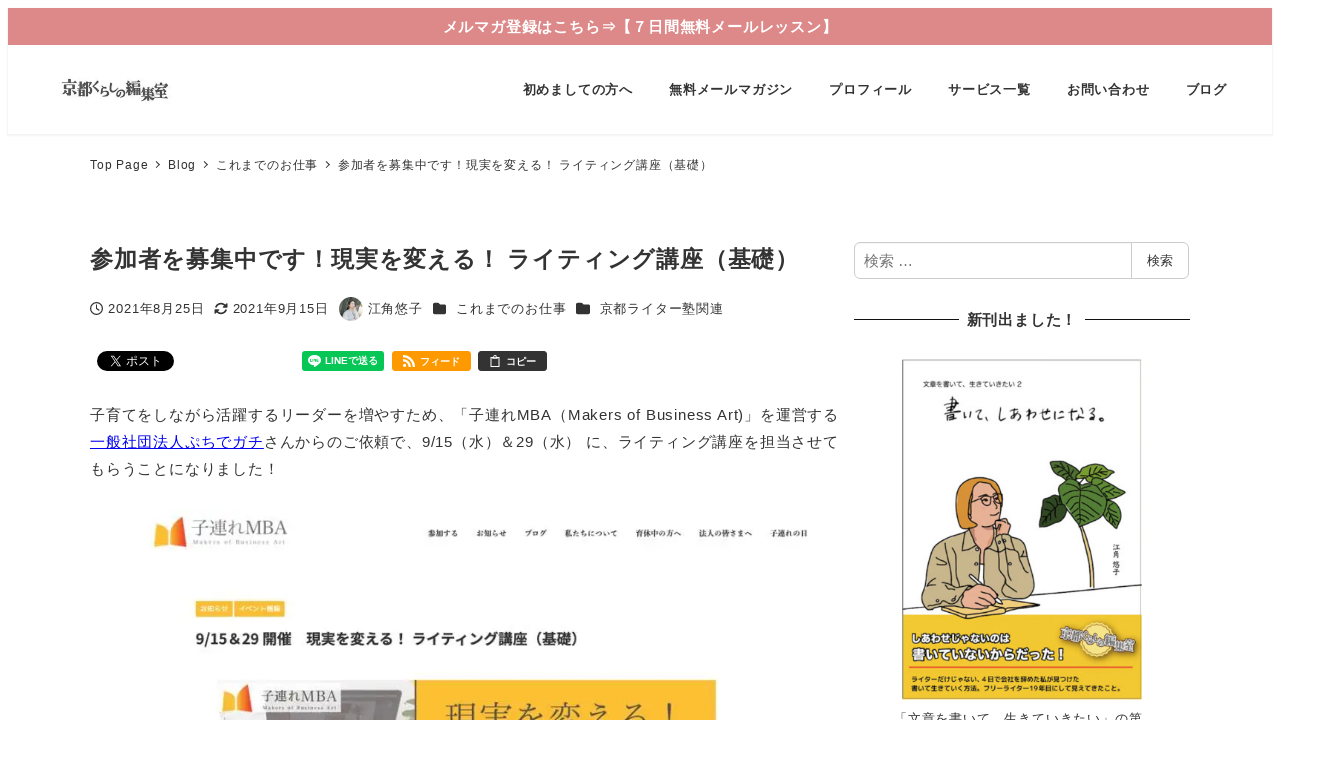

--- FILE ---
content_type: text/html; charset=UTF-8
request_url: https://w-koharu.com/archives/30087
body_size: 42512
content:
<!DOCTYPE html>
<html dir="ltr" lang="ja" prefix="og: https://ogp.me/ns#" data-sticky-footer="true" data-scrolled="false">

<head>
			<meta charset="UTF-8">
		<meta name="viewport" content="width=device-width, initial-scale=1, minimum-scale=1, viewport-fit=cover">
		<title>参加者を募集中です！現実を変える！ ライティング講座（基礎） エッセイスト・ライター江角悠子｜京都くらしの編集室</title>
	<style>img:is([sizes="auto" i], [sizes^="auto," i]) { contain-intrinsic-size: 3000px 1500px }</style>
	
		<!-- All in One SEO 4.9.3 - aioseo.com -->
	<meta name="robots" content="max-image-preview:large" />
	<meta name="author" content="江角悠子"/>
	<link rel="canonical" href="https://w-koharu.com/archives/30087" />
	<meta name="generator" content="All in One SEO (AIOSEO) 4.9.3" />
		<meta property="og:locale" content="ja_JP" />
		<meta property="og:site_name" content="ライター江角悠子の京都暮らし" />
		<meta property="og:type" content="blog" />
		<meta property="og:title" content="参加者を募集中です！現実を変える！ ライティング講座（基礎） エッセイスト・ライター江角悠子｜京都くらしの編集室" />
		<meta property="og:url" content="https://w-koharu.com/archives/30087" />
		<meta property="og:image" content="https://w-koharu.com/wp-content/uploads/2021/08/4a45564775fef0f577f6ff41bf8dd3b0.jpg" />
		<meta property="og:image:secure_url" content="https://w-koharu.com/wp-content/uploads/2021/08/4a45564775fef0f577f6ff41bf8dd3b0.jpg" />
		<meta property="og:image:width" content="800" />
		<meta property="og:image:height" content="520" />
		<meta name="twitter:card" content="summary" />
		<meta name="twitter:site" content="@ezu1030" />
		<meta name="twitter:title" content="参加者を募集中です！現実を変える！ ライティング講座（基礎） エッセイスト・ライター江角悠子｜京都くらしの編集室" />
		<meta name="twitter:creator" content="@ezu1030" />
		<meta name="twitter:image" content="https://w-koharu.com/wp-content/uploads/2021/08/4a45564775fef0f577f6ff41bf8dd3b0.jpg" />
		<script type="application/ld+json" class="aioseo-schema">
			{"@context":"https:\/\/schema.org","@graph":[{"@type":"Article","@id":"https:\/\/w-koharu.com\/archives\/30087#article","name":"\u53c2\u52a0\u8005\u3092\u52df\u96c6\u4e2d\u3067\u3059\uff01\u73fe\u5b9f\u3092\u5909\u3048\u308b\uff01 \u30e9\u30a4\u30c6\u30a3\u30f3\u30b0\u8b1b\u5ea7\uff08\u57fa\u790e\uff09 \u30a8\u30c3\u30bb\u30a4\u30b9\u30c8\u30fb\u30e9\u30a4\u30bf\u30fc\u6c5f\u89d2\u60a0\u5b50\uff5c\u4eac\u90fd\u304f\u3089\u3057\u306e\u7de8\u96c6\u5ba4","headline":"\u53c2\u52a0\u8005\u3092\u52df\u96c6\u4e2d\u3067\u3059\uff01\u73fe\u5b9f\u3092\u5909\u3048\u308b\uff01 \u30e9\u30a4\u30c6\u30a3\u30f3\u30b0\u8b1b\u5ea7\uff08\u57fa\u790e\uff09","author":{"@id":"https:\/\/w-koharu.com\/archives\/author\/ezu1030#author"},"publisher":{"@id":"https:\/\/w-koharu.com\/#person"},"image":{"@type":"ImageObject","url":"https:\/\/i0.wp.com\/w-koharu.com\/wp-content\/uploads\/2021\/08\/4a45564775fef0f577f6ff41bf8dd3b0.jpg?fit=800%2C520&ssl=1","width":800,"height":520},"datePublished":"2021-08-25T12:28:53+09:00","dateModified":"2021-09-15T16:28:51+09:00","inLanguage":"ja","mainEntityOfPage":{"@id":"https:\/\/w-koharu.com\/archives\/30087#webpage"},"isPartOf":{"@id":"https:\/\/w-koharu.com\/archives\/30087#webpage"},"articleSection":"\u3053\u308c\u307e\u3067\u306e\u304a\u4ed5\u4e8b, \u4eac\u90fd\u30e9\u30a4\u30bf\u30fc\u587e\u95a2\u9023"},{"@type":"BreadcrumbList","@id":"https:\/\/w-koharu.com\/archives\/30087#breadcrumblist","itemListElement":[{"@type":"ListItem","@id":"https:\/\/w-koharu.com#listItem","position":1,"name":"Home","item":"https:\/\/w-koharu.com","nextItem":{"@type":"ListItem","@id":"https:\/\/w-koharu.com\/archives\/category\/%e3%81%93%e3%82%8c%e3%81%be%e3%81%a7%e3%81%ae%e3%81%8a%e4%bb%95%e4%ba%8b#listItem","name":"\u3053\u308c\u307e\u3067\u306e\u304a\u4ed5\u4e8b"}},{"@type":"ListItem","@id":"https:\/\/w-koharu.com\/archives\/category\/%e3%81%93%e3%82%8c%e3%81%be%e3%81%a7%e3%81%ae%e3%81%8a%e4%bb%95%e4%ba%8b#listItem","position":2,"name":"\u3053\u308c\u307e\u3067\u306e\u304a\u4ed5\u4e8b","item":"https:\/\/w-koharu.com\/archives\/category\/%e3%81%93%e3%82%8c%e3%81%be%e3%81%a7%e3%81%ae%e3%81%8a%e4%bb%95%e4%ba%8b","nextItem":{"@type":"ListItem","@id":"https:\/\/w-koharu.com\/archives\/30087#listItem","name":"\u53c2\u52a0\u8005\u3092\u52df\u96c6\u4e2d\u3067\u3059\uff01\u73fe\u5b9f\u3092\u5909\u3048\u308b\uff01 \u30e9\u30a4\u30c6\u30a3\u30f3\u30b0\u8b1b\u5ea7\uff08\u57fa\u790e\uff09"},"previousItem":{"@type":"ListItem","@id":"https:\/\/w-koharu.com#listItem","name":"Home"}},{"@type":"ListItem","@id":"https:\/\/w-koharu.com\/archives\/30087#listItem","position":3,"name":"\u53c2\u52a0\u8005\u3092\u52df\u96c6\u4e2d\u3067\u3059\uff01\u73fe\u5b9f\u3092\u5909\u3048\u308b\uff01 \u30e9\u30a4\u30c6\u30a3\u30f3\u30b0\u8b1b\u5ea7\uff08\u57fa\u790e\uff09","previousItem":{"@type":"ListItem","@id":"https:\/\/w-koharu.com\/archives\/category\/%e3%81%93%e3%82%8c%e3%81%be%e3%81%a7%e3%81%ae%e3%81%8a%e4%bb%95%e4%ba%8b#listItem","name":"\u3053\u308c\u307e\u3067\u306e\u304a\u4ed5\u4e8b"}}]},{"@type":"Person","@id":"https:\/\/w-koharu.com\/#person","name":"\u6c5f\u89d2\u60a0\u5b50","image":{"@type":"ImageObject","@id":"https:\/\/w-koharu.com\/archives\/30087#personImage","url":"https:\/\/secure.gravatar.com\/avatar\/56376f87b823301ec1c92d72669f19e9?s=96&d=mm&r=g","width":96,"height":96,"caption":"\u6c5f\u89d2\u60a0\u5b50"}},{"@type":"Person","@id":"https:\/\/w-koharu.com\/archives\/author\/ezu1030#author","url":"https:\/\/w-koharu.com\/archives\/author\/ezu1030","name":"\u6c5f\u89d2\u60a0\u5b50","image":{"@type":"ImageObject","@id":"https:\/\/w-koharu.com\/archives\/30087#authorImage","url":"https:\/\/secure.gravatar.com\/avatar\/56376f87b823301ec1c92d72669f19e9?s=96&d=mm&r=g","width":96,"height":96,"caption":"\u6c5f\u89d2\u60a0\u5b50"}},{"@type":"WebPage","@id":"https:\/\/w-koharu.com\/archives\/30087#webpage","url":"https:\/\/w-koharu.com\/archives\/30087","name":"\u53c2\u52a0\u8005\u3092\u52df\u96c6\u4e2d\u3067\u3059\uff01\u73fe\u5b9f\u3092\u5909\u3048\u308b\uff01 \u30e9\u30a4\u30c6\u30a3\u30f3\u30b0\u8b1b\u5ea7\uff08\u57fa\u790e\uff09 \u30a8\u30c3\u30bb\u30a4\u30b9\u30c8\u30fb\u30e9\u30a4\u30bf\u30fc\u6c5f\u89d2\u60a0\u5b50\uff5c\u4eac\u90fd\u304f\u3089\u3057\u306e\u7de8\u96c6\u5ba4","inLanguage":"ja","isPartOf":{"@id":"https:\/\/w-koharu.com\/#website"},"breadcrumb":{"@id":"https:\/\/w-koharu.com\/archives\/30087#breadcrumblist"},"author":{"@id":"https:\/\/w-koharu.com\/archives\/author\/ezu1030#author"},"creator":{"@id":"https:\/\/w-koharu.com\/archives\/author\/ezu1030#author"},"image":{"@type":"ImageObject","url":"https:\/\/i0.wp.com\/w-koharu.com\/wp-content\/uploads\/2021\/08\/4a45564775fef0f577f6ff41bf8dd3b0.jpg?fit=800%2C520&ssl=1","@id":"https:\/\/w-koharu.com\/archives\/30087\/#mainImage","width":800,"height":520},"primaryImageOfPage":{"@id":"https:\/\/w-koharu.com\/archives\/30087#mainImage"},"datePublished":"2021-08-25T12:28:53+09:00","dateModified":"2021-09-15T16:28:51+09:00"},{"@type":"WebSite","@id":"https:\/\/w-koharu.com\/#website","url":"https:\/\/w-koharu.com\/","name":"\u30a8\u30c3\u30bb\u30a4\u30b9\u30c8\u30fb\u30e9\u30a4\u30bf\u30fc\u6c5f\u89d2\u60a0\u5b50\uff5c\u4eac\u90fd\u304f\u3089\u3057\u306e\u7de8\u96c6\u5ba4","description":"\u4eac\u90fd\u5728\u4f4f\u30a8\u30c3\u30bb\u30a4\u30b9\u30c8\u30fb\u30e9\u30a4\u30bf\u30fc\u3002\u96d1\u8a8c\u3084\u66f8\u7c4d\u306e\u8a18\u4e8b\u57f7\u7b46\u306e\u307b\u304b\u3001WEB\u30b3\u30f3\u30c6\u30f3\u30c4\u5236\u4f5c\u3082\u3002\u30e9\u30a4\u30bf\u30fc\u3092\u80b2\u3066\u308b\u300c\u4eac\u90fd\u30e9\u30a4\u30bf\u30fc\u587e\u300d\u4e3b\u5bb0\u3002","inLanguage":"ja","publisher":{"@id":"https:\/\/w-koharu.com\/#person"}}]}
		</script>
		<!-- All in One SEO -->

					<meta property="og:title" content="参加者を募集中です！現実を変える！ ライティング講座（基礎）">
		
					<meta property="og:type" content="article">
		
					<meta property="og:url" content="https://w-koharu.com/archives/30087">
		
					<meta property="og:image" content="https://i0.wp.com/w-koharu.com/wp-content/uploads/2021/08/4a45564775fef0f577f6ff41bf8dd3b0.jpg?fit=800%2C520&amp;ssl=1">
		
					<meta property="og:site_name" content="エッセイスト・ライター江角悠子｜京都くらしの編集室">
		
					<meta property="og:description" content="子育てをしながら活躍するリーダーを増やすため、「子連れMBA（Makers of Business Art)」&hellip;">
		
					<meta property="og:locale" content="ja_JP">
		
				<link rel='dns-prefetch' href='//www.googletagmanager.com' />
<link rel='dns-prefetch' href='//secure.gravatar.com' />
<link rel='dns-prefetch' href='//stats.wp.com' />
<link rel='dns-prefetch' href='//v0.wordpress.com' />
<link rel='dns-prefetch' href='//widgets.wp.com' />
<link rel='dns-prefetch' href='//s0.wp.com' />
<link rel='dns-prefetch' href='//0.gravatar.com' />
<link rel='dns-prefetch' href='//1.gravatar.com' />
<link rel='dns-prefetch' href='//2.gravatar.com' />
<link rel='preconnect' href='//i0.wp.com' />
<link rel='preconnect' href='//c0.wp.com' />
<link rel="alternate" type="application/rss+xml" title="エッセイスト・ライター江角悠子｜京都くらしの編集室 &raquo; フィード" href="https://w-koharu.com/feed" />
<link rel="alternate" type="application/rss+xml" title="エッセイスト・ライター江角悠子｜京都くらしの編集室 &raquo; コメントフィード" href="https://w-koharu.com/comments/feed" />
		<link rel="profile" href="http://gmpg.org/xfn/11">
												<script type="text/javascript">
/* <![CDATA[ */
window._wpemojiSettings = {"baseUrl":"https:\/\/s.w.org\/images\/core\/emoji\/15.0.3\/72x72\/","ext":".png","svgUrl":"https:\/\/s.w.org\/images\/core\/emoji\/15.0.3\/svg\/","svgExt":".svg","source":{"concatemoji":"https:\/\/w-koharu.com\/wp-includes\/js\/wp-emoji-release.min.js?ver=6.7.4"}};
/*! This file is auto-generated */
!function(i,n){var o,s,e;function c(e){try{var t={supportTests:e,timestamp:(new Date).valueOf()};sessionStorage.setItem(o,JSON.stringify(t))}catch(e){}}function p(e,t,n){e.clearRect(0,0,e.canvas.width,e.canvas.height),e.fillText(t,0,0);var t=new Uint32Array(e.getImageData(0,0,e.canvas.width,e.canvas.height).data),r=(e.clearRect(0,0,e.canvas.width,e.canvas.height),e.fillText(n,0,0),new Uint32Array(e.getImageData(0,0,e.canvas.width,e.canvas.height).data));return t.every(function(e,t){return e===r[t]})}function u(e,t,n){switch(t){case"flag":return n(e,"\ud83c\udff3\ufe0f\u200d\u26a7\ufe0f","\ud83c\udff3\ufe0f\u200b\u26a7\ufe0f")?!1:!n(e,"\ud83c\uddfa\ud83c\uddf3","\ud83c\uddfa\u200b\ud83c\uddf3")&&!n(e,"\ud83c\udff4\udb40\udc67\udb40\udc62\udb40\udc65\udb40\udc6e\udb40\udc67\udb40\udc7f","\ud83c\udff4\u200b\udb40\udc67\u200b\udb40\udc62\u200b\udb40\udc65\u200b\udb40\udc6e\u200b\udb40\udc67\u200b\udb40\udc7f");case"emoji":return!n(e,"\ud83d\udc26\u200d\u2b1b","\ud83d\udc26\u200b\u2b1b")}return!1}function f(e,t,n){var r="undefined"!=typeof WorkerGlobalScope&&self instanceof WorkerGlobalScope?new OffscreenCanvas(300,150):i.createElement("canvas"),a=r.getContext("2d",{willReadFrequently:!0}),o=(a.textBaseline="top",a.font="600 32px Arial",{});return e.forEach(function(e){o[e]=t(a,e,n)}),o}function t(e){var t=i.createElement("script");t.src=e,t.defer=!0,i.head.appendChild(t)}"undefined"!=typeof Promise&&(o="wpEmojiSettingsSupports",s=["flag","emoji"],n.supports={everything:!0,everythingExceptFlag:!0},e=new Promise(function(e){i.addEventListener("DOMContentLoaded",e,{once:!0})}),new Promise(function(t){var n=function(){try{var e=JSON.parse(sessionStorage.getItem(o));if("object"==typeof e&&"number"==typeof e.timestamp&&(new Date).valueOf()<e.timestamp+604800&&"object"==typeof e.supportTests)return e.supportTests}catch(e){}return null}();if(!n){if("undefined"!=typeof Worker&&"undefined"!=typeof OffscreenCanvas&&"undefined"!=typeof URL&&URL.createObjectURL&&"undefined"!=typeof Blob)try{var e="postMessage("+f.toString()+"("+[JSON.stringify(s),u.toString(),p.toString()].join(",")+"));",r=new Blob([e],{type:"text/javascript"}),a=new Worker(URL.createObjectURL(r),{name:"wpTestEmojiSupports"});return void(a.onmessage=function(e){c(n=e.data),a.terminate(),t(n)})}catch(e){}c(n=f(s,u,p))}t(n)}).then(function(e){for(var t in e)n.supports[t]=e[t],n.supports.everything=n.supports.everything&&n.supports[t],"flag"!==t&&(n.supports.everythingExceptFlag=n.supports.everythingExceptFlag&&n.supports[t]);n.supports.everythingExceptFlag=n.supports.everythingExceptFlag&&!n.supports.flag,n.DOMReady=!1,n.readyCallback=function(){n.DOMReady=!0}}).then(function(){return e}).then(function(){var e;n.supports.everything||(n.readyCallback(),(e=n.source||{}).concatemoji?t(e.concatemoji):e.wpemoji&&e.twemoji&&(t(e.twemoji),t(e.wpemoji)))}))}((window,document),window._wpemojiSettings);
/* ]]> */
</script>
<link rel='stylesheet' id='jetpack_related-posts-css' href='https://c0.wp.com/p/jetpack/15.4/modules/related-posts/related-posts.css' type='text/css' media='all' />
<link rel='stylesheet' id='wp-like-me-box-css' href='https://w-koharu.com/wp-content/themes/snow-monkey/vendor/inc2734/wp-like-me-box/src/assets/css/wp-like-me-box.css?ver=1721378875' type='text/css' media='all' />
<link rel='stylesheet' id='slick-carousel-css' href='https://w-koharu.com/wp-content/themes/snow-monkey/vendor/inc2734/wp-awesome-widgets/src/assets/packages/slick-carousel/slick/slick.css?ver=1721378874' type='text/css' media='all' />
<link rel='stylesheet' id='slick-carousel-theme-css' href='https://w-koharu.com/wp-content/themes/snow-monkey/vendor/inc2734/wp-awesome-widgets/src/assets/packages/slick-carousel/slick/slick-theme.css?ver=1721378874' type='text/css' media='all' />
<link rel='stylesheet' id='wp-awesome-widgets-css' href='https://w-koharu.com/wp-content/themes/snow-monkey/vendor/inc2734/wp-awesome-widgets/src/assets/css/app.css?ver=1721378874' type='text/css' media='all' />
<link rel='stylesheet' id='wp-share-buttons-css' href='https://w-koharu.com/wp-content/themes/snow-monkey/vendor/inc2734/wp-share-buttons/src/assets/css/wp-share-buttons.css?ver=1721378875' type='text/css' media='all' />
<style id='wp-emoji-styles-inline-css' type='text/css'>

	img.wp-smiley, img.emoji {
		display: inline !important;
		border: none !important;
		box-shadow: none !important;
		height: 1em !important;
		width: 1em !important;
		margin: 0 0.07em !important;
		vertical-align: -0.1em !important;
		background: none !important;
		padding: 0 !important;
	}
</style>
<link rel='stylesheet' id='wp-block-library-css' href='https://c0.wp.com/c/6.7.4/wp-includes/css/dist/block-library/style.min.css' type='text/css' media='all' />
<link rel='stylesheet' id='wp-oembed-blog-card-css' href='https://w-koharu.com/wp-content/themes/snow-monkey/vendor/inc2734/wp-oembed-blog-card/src/assets/css/app.css?ver=1721378874' type='text/css' media='all' />
<link rel='stylesheet' id='aioseo/css/src/vue/standalone/blocks/table-of-contents/global.scss-css' href='https://w-koharu.com/wp-content/plugins/all-in-one-seo-pack/dist/Lite/assets/css/table-of-contents/global.e90f6d47.css?ver=4.9.3' type='text/css' media='all' />
<link rel='stylesheet' id='snow-monkey-blocks-accordion-style-css' href='https://w-koharu.com/wp-content/plugins/snow-monkey-blocks/dist/blocks/accordion/style-index.css?ver=21.0.6' type='text/css' media='all' />
<link rel='stylesheet' id='snow-monkey-blocks-alert-style-css' href='https://w-koharu.com/wp-content/plugins/snow-monkey-blocks/dist/blocks/alert/style-index.css?ver=21.0.6' type='text/css' media='all' />
<link rel='stylesheet' id='snow-monkey-blocks-balloon-style-css' href='https://w-koharu.com/wp-content/plugins/snow-monkey-blocks/dist/blocks/balloon/style-index.css?ver=21.0.6' type='text/css' media='all' />
<style id='snow-monkey-blocks-box-style-inline-css' type='text/css'>
.smb-box{--smb-box--background-color:#0000;--smb-box--background-image:initial;--smb-box--background-opacity:1;--smb-box--border-color:var(--_lighter-color-gray);--smb-box--border-style:solid;--smb-box--border-width:0px;--smb-box--border-radius:var(--_global--border-radius);--smb-box--box-shadow:initial;--smb-box--color:inherit;--smb-box--padding:var(--_padding1);border-radius:var(--smb-box--border-radius);border-width:0;box-shadow:var(--smb-box--box-shadow);color:var(--smb-box--color);overflow:visible;padding:var(--smb-box--padding);position:relative}.smb-box--p-s{--smb-box--padding:var(--_padding-1)}.smb-box--p-l{--smb-box--padding:var(--_padding2)}.smb-box__background{background-color:var(--smb-box--background-color);background-image:var(--smb-box--background-image);border:var(--smb-box--border-width) var(--smb-box--border-style) var(--smb-box--border-color);border-radius:var(--smb-box--border-radius);bottom:0;display:block;left:0;opacity:var(--smb-box--background-opacity);position:absolute;right:0;top:0}.smb-box__body{position:relative}.smb-box--has-link{cursor:pointer}.smb-box--has-link:has(:focus-visible){outline:auto;outline:auto -webkit-focus-ring-color}.smb-box__link{display:block!important;height:0!important;position:static!important;text-indent:-99999px!important;width:0!important}:where(.smb-box__body.is-layout-constrained>*){--wp--style--global--content-size:100%;--wp--style--global--wide-size:100%}

</style>
<link rel='stylesheet' id='snow-monkey-blocks-btn-style-css' href='https://w-koharu.com/wp-content/plugins/snow-monkey-blocks/dist/blocks/btn/style-index.css?ver=23.0.0' type='text/css' media='all' />
<style id='snow-monkey-blocks-btn-box-style-inline-css' type='text/css'>
.smb-btn-box{--smb-btn-box--background-color:#0000;--smb-btn-box--padding:var(--_padding2);--smb-btn--style--ghost--border-color:var(--smb-btn--background-color,currentColor);--smb-btn--style--ghost--color:currentColor;background-color:var(--smb-btn-box--background-color);padding-bottom:var(--smb-btn-box--padding);padding-top:var(--smb-btn-box--padding)}.smb-btn-box__lede{font-weight:700;margin-bottom:var(--_margin-1);text-align:center}.smb-btn-box__btn-wrapper{text-align:center}.smb-btn-box__note{margin-top:var(--_margin-1);text-align:center}.smb-btn-box.is-style-ghost .smb-btn{--smb-btn--color:var(--smb-btn--style--ghost--color);background-color:#0000;border:1px solid var(--smb-btn--style--ghost--border-color)}

</style>
<style id='snow-monkey-blocks-buttons-style-inline-css' type='text/css'>
.smb-buttons{--smb-buttons--gap:var(--_margin1);display:flex;flex-wrap:wrap;gap:var(--smb-buttons--gap)}.smb-buttons.has-text-align-left,.smb-buttons.is-content-justification-left{justify-content:flex-start}.smb-buttons.has-text-align-center,.smb-buttons.is-content-justification-center{justify-content:center}.smb-buttons.has-text-align-right,.smb-buttons.is-content-justification-right{justify-content:flex-end}.smb-buttons.is-content-justification-space-between{justify-content:space-between}.smb-buttons>.smb-btn-wrapper{flex:0 1 auto;margin:0}.smb-buttons>.smb-btn-wrapper--full{flex:1 1 auto}@media not all and (min-width:640px){.smb-buttons>.smb-btn-wrapper--more-wider{flex:1 1 auto}}

</style>
<link rel='stylesheet' id='snow-monkey-blocks-categories-list-style-css' href='https://w-koharu.com/wp-content/plugins/snow-monkey-blocks/dist/blocks/categories-list/style-index.css?ver=21.0.6' type='text/css' media='all' />
<style id='snow-monkey-blocks-container-style-inline-css' type='text/css'>
.smb-container__body{margin-left:auto;margin-right:auto;max-width:100%}.smb-container--no-gutters{padding-left:0!important;padding-right:0!important}:where(.smb-container__body.is-layout-constrained>*){--wp--style--global--content-size:100%;--wp--style--global--wide-size:100%}

</style>
<style id='snow-monkey-blocks-contents-outline-style-inline-css' type='text/css'>
.smb-contents-outline{--smb-contents-outline--background-color:var(--wp--preset--color--sm-lightest-gray);--smb-contents-outline--color:inherit;background-color:var(--smb-contents-outline--background-color);color:var(--smb-contents-outline--color);padding:0!important}.smb-contents-outline .wpco{background-color:inherit;color:inherit}

</style>
<style id='snow-monkey-blocks-countdown-style-inline-css' type='text/css'>
.smb-countdown{--smb-countdown--gap:var(--_margin-2);--smb-countdown--numeric-color:currentColor;--smb-countdown--clock-color:currentColor}.smb-countdown__list{align-items:center;align-self:center;display:flex;flex-direction:row;flex-wrap:wrap;list-style-type:none;margin-left:0;padding-left:0}.smb-countdown__list-item{margin:0 var(--smb-countdown--gap);text-align:center}.smb-countdown__list-item:first-child{margin-left:0}.smb-countdown__list-item:last-child{margin-right:0}.smb-countdown__list-item__numeric{color:var(--smb-countdown--numeric-color);display:block;--_font-size-level:3;font-size:var(--_fluid-font-size);font-weight:700;line-height:var(--_line-height)}.smb-countdown__list-item__clock{color:var(--smb-countdown--clock-color);display:block;--_font-size-level:-1;font-size:var(--_font-size);line-height:var(--_line-height)}.smb-countdown .align-center{justify-content:center}.smb-countdown .align-left{justify-content:flex-start}.smb-countdown .align-right{justify-content:flex-end}.is-style-inline .smb-countdown__list-item__clock,.is-style-inline .smb-countdown__list-item__numeric{display:inline}

</style>
<style id='snow-monkey-blocks-directory-structure-style-inline-css' type='text/css'>
.smb-directory-structure{--smb-directory-structure--background-color:var(--_lightest-color-gray);--smb-directory-structure--padding:var(--_padding1);--smb-directory-structure--gap:var(--_margin-2);--smb-directory-structure--icon-color:inherit;background-color:var(--smb-directory-structure--background-color);overflow-x:auto;overflow-y:hidden;padding:var(--smb-directory-structure--padding)}.smb-directory-structure>*+*{margin-top:var(--smb-directory-structure--gap)}.smb-directory-structure__item p{align-items:flex-start;display:flex;flex-wrap:nowrap}.smb-directory-structure .fa-fw{color:var(--smb-directory-structure--icon-color);width:auto}.smb-directory-structure .svg-inline--fa{display:var(--fa-display,inline-block);height:1em;overflow:visible;vertical-align:-.125em}.smb-directory-structure__item__name{margin-left:.5em;white-space:nowrap}.smb-directory-structure__item__list{margin-left:1.5em}.smb-directory-structure__item__list>*{margin-top:var(--smb-directory-structure--gap)}

</style>
<style id='snow-monkey-blocks-evaluation-star-style-inline-css' type='text/css'>
.smb-evaluation-star{--smb-evaluation-star--gap:var(--_margin-2);--smb-evaluation-star--icon-color:#f9bb2d;--smb-evaluation-star--numeric-color:currentColor;align-items:center;display:flex;gap:var(--smb-evaluation-star--gap)}.smb-evaluation-star--title-right .smb-evaluation-star__title{order:1}.smb-evaluation-star__body{display:inline-flex;gap:var(--smb-evaluation-star--gap)}.smb-evaluation-star__numeric{color:var(--smb-evaluation-star--numeric-color);font-weight:700}.smb-evaluation-star__numeric--right{order:1}.smb-evaluation-star__icon{color:var(--smb-evaluation-star--icon-color);display:inline-block}.smb-evaluation-star .svg-inline--fa{display:var(--fa-display,inline-block);height:1em;overflow:visible;vertical-align:-.125em}

</style>
<style id='snow-monkey-blocks-faq-style-inline-css' type='text/css'>
.smb-faq{--smb-faq--border-color:var(--_lighter-color-gray);--smb-faq--label-color:initial;--smb-faq--item-gap:var(--_margin1);--smb-faq--item-question-label-color:currentColor;--smb-faq--item-answer-label-color:currentColor;border-top:1px solid var(--smb-faq--border-color)}.smb-faq__item{border-bottom:1px solid var(--smb-faq--border-color);padding:var(--_padding1) 0}.smb-faq__item__answer,.smb-faq__item__question{display:flex;flex-direction:row;flex-wrap:nowrap}.smb-faq__item__answer__label,.smb-faq__item__question__label{flex:0 0 0%;margin-right:var(--smb-faq--item-gap);margin-top:calc(var(--_half-leading)*-1em - .125em);--_font-size-level:3;font-size:var(--_fluid-font-size);font-weight:400;line-height:var(--_line-height);min-width:.8em}.smb-faq__item__answer__body,.smb-faq__item__question__body{flex:1 1 auto;margin-top:calc(var(--_half-leading)*-1em)}.smb-faq__item__question{font-weight:700;margin:0 0 var(--smb-faq--item-gap)}.smb-faq__item__question__label{color:var(--smb-faq--item-question-label-color)}.smb-faq__item__answer__label{color:var(--smb-faq--item-answer-label-color)}:where(.smb-faq__item__answer__body.is-layout-constrained>*){--wp--style--global--content-size:100%;--wp--style--global--wide-size:100%}

</style>
<style id='snow-monkey-blocks-flex-style-inline-css' type='text/css'>
.smb-flex{--smb-flex--box-shadow:none;box-shadow:var(--smb-flex--box-shadow);flex-direction:column}.smb-flex.is-horizontal{flex-direction:row}.smb-flex.is-vertical{flex-direction:column}.smb-flex>*{--smb--flex-grow:0;--smb--flex-shrink:1;--smb--flex-basis:auto;flex-basis:var(--smb--flex-basis);flex-grow:var(--smb--flex-grow);flex-shrink:var(--smb--flex-shrink);min-width:0}

</style>
<style id='snow-monkey-blocks-grid-style-inline-css' type='text/css'>
.smb-grid{--smb-grid--gap:0px;--smb-grid--column-auto-repeat:auto-fit;--smb-grid--columns:1;--smb-grid--column-min-width:250px;--smb-grid--grid-template-columns:none;--smb-grid--rows:1;--smb-grid--grid-template-rows:none;display:grid;gap:var(--smb-grid--gap)}.smb-grid>*{--smb--justify-self:stretch;--smb--align-self:stretch;--smb--grid-column:auto;--smb--grid-row:auto;align-self:var(--smb--align-self);grid-column:var(--smb--grid-column);grid-row:var(--smb--grid-row);justify-self:var(--smb--justify-self);margin-bottom:0;margin-top:0;min-width:0}.smb-grid--columns\:columns{grid-template-columns:repeat(var(--smb-grid--columns),1fr)}.smb-grid--columns\:min{grid-template-columns:repeat(var(--smb-grid--column-auto-repeat),minmax(min(var(--smb-grid--column-min-width),100%),1fr))}.smb-grid--columns\:free{grid-template-columns:var(--smb-grid--grid-template-columns)}.smb-grid--rows\:rows{grid-template-rows:repeat(var(--smb-grid--rows),1fr)}.smb-grid--rows\:free{grid-template-rows:var(--smb-grid--grid-template-rows)}

</style>
<link rel='stylesheet' id='snow-monkey-blocks-hero-header-style-css' href='https://w-koharu.com/wp-content/plugins/snow-monkey-blocks/dist/blocks/hero-header/style-index.css?ver=21.0.6' type='text/css' media='all' />
<link rel='stylesheet' id='snow-monkey-blocks-information-style-css' href='https://w-koharu.com/wp-content/plugins/snow-monkey-blocks/dist/blocks/information/style-index.css?ver=21.0.6' type='text/css' media='all' />
<link rel='stylesheet' id='snow-monkey-blocks-items-style-css' href='https://w-koharu.com/wp-content/plugins/snow-monkey-blocks/dist/blocks/items/style-index.css?ver=23.0.1' type='text/css' media='all' />
<style id='snow-monkey-blocks-list-style-inline-css' type='text/css'>
.smb-list{--smb-list--gap:var(--_margin-2)}.smb-list ul{list-style:none!important}.smb-list ul *>li:first-child,.smb-list ul li+li{margin-top:var(--smb-list--gap)}.smb-list ul>li{position:relative}.smb-list ul>li .smb-list__icon{left:-1.5em;position:absolute}

</style>
<link rel='stylesheet' id='snow-monkey-blocks-media-text-style-css' href='https://w-koharu.com/wp-content/plugins/snow-monkey-blocks/dist/blocks/media-text/style-index.css?ver=21.0.6' type='text/css' media='all' />
<link rel='stylesheet' id='snow-monkey-blocks-panels-style-css' href='https://w-koharu.com/wp-content/plugins/snow-monkey-blocks/dist/blocks/panels/style-index.css?ver=23.0.2' type='text/css' media='all' />
<style id='snow-monkey-blocks-price-menu-style-inline-css' type='text/css'>
.smb-price-menu{--smb-price-menu--border-color:var(--_lighter-color-gray);--smb-price-menu--item-padding:var(--_padding-1);border-top:1px solid var(--smb-price-menu--border-color)}.smb-price-menu>.smb-price-menu__item{margin-bottom:0;margin-top:0}.smb-price-menu__item{border-bottom:1px solid var(--smb-price-menu--border-color);padding:var(--smb-price-menu--item-padding) 0}@media(min-width:640px){.smb-price-menu__item{align-items:center;display:flex;flex-direction:row;flex-wrap:nowrap;justify-content:space-between}.smb-price-menu__item>*{flex:0 0 auto}}

</style>
<link rel='stylesheet' id='snow-monkey-blocks-pricing-table-style-css' href='https://w-koharu.com/wp-content/plugins/snow-monkey-blocks/dist/blocks/pricing-table/style-index.css?ver=21.0.6' type='text/css' media='all' />
<style id='snow-monkey-blocks-rating-box-style-inline-css' type='text/css'>
.smb-rating-box{--smb-rating-box--gap:var(--_margin-1);--smb-rating-box--bar-border-radius:var(--_global--border-radius);--smb-rating-box--bar-background-color:var(--_lighter-color-gray);--smb-rating-box--bar-height:1rem;--smb-rating-box--rating-background-color:#f9bb2d}.smb-rating-box>.smb-rating-box__item__title{margin-bottom:var(--_margin-2)}.smb-rating-box__body>*+*{margin-top:var(--smb-rating-box--gap)}.smb-rating-box__item{display:grid;gap:var(--_margin-2)}.smb-rating-box__item__body{align-items:end;display:grid;gap:var(--_margin1);grid-template-columns:1fr auto}.smb-rating-box__item__numeric{--_font-size-level:-2;font-size:var(--_font-size);line-height:var(--_line-height)}.smb-rating-box__item__evaluation{grid-column:1/-1}.smb-rating-box__item__evaluation__bar,.smb-rating-box__item__evaluation__rating{border-radius:var(--smb-rating-box--bar-border-radius);height:var(--smb-rating-box--bar-height)}.smb-rating-box__item__evaluation__bar{background-color:var(--smb-rating-box--bar-background-color);position:relative}.smb-rating-box__item__evaluation__rating{background-color:var(--smb-rating-box--rating-background-color);left:0;position:absolute;top:0}.smb-rating-box__item__evaluation__numeric{bottom:calc(var(--smb-rating-box--bar-height) + var(--_s-2));position:absolute;right:0;--_font-size-level:-2;font-size:var(--_font-size);line-height:var(--_line-height)}

</style>
<style id='snow-monkey-blocks-read-more-box-style-inline-css' type='text/css'>
.smb-read-more-box{--smb-read-more-box--content-height:100px;--smb-read-more-box--mask-color:var(--_global--background-color,#fff)}.smb-read-more-box__content{--_transition-duration:var(--_global--transition-duration);--_transition-function-timing:var(--_global--transition-function-timing);--_transition-delay:var(--_global--transition-delay);overflow:hidden;position:relative;transition:height var(--_transition-duration) var(--_transition-function-timing) var(--_transition-delay)}.smb-read-more-box__content[aria-hidden=true]{height:var(--smb-read-more-box--content-height)}.smb-read-more-box__action{display:flex;flex-wrap:wrap;margin-top:var(--_padding-1)}.smb-read-more-box__action.is-content-justification-left{justify-content:start}.smb-read-more-box__action.is-content-justification-center{justify-content:center}.smb-read-more-box__action.is-content-justification-right{justify-content:end}.smb-read-more-box__btn-wrapper.smb-btn-wrapper--full{flex-grow:1}.smb-read-more-box__button{cursor:pointer}.smb-read-more-box--has-mask .smb-read-more-box__content[aria-hidden=true]:after{background:linear-gradient(to bottom,#0000 0,var(--smb-read-more-box--mask-color) 100%);content:"";display:block;height:50px;inset:auto 0 0 0;position:absolute}.smb-read-more-box.is-style-ghost .smb-read-more-box__button{--smb-btn--color:var(--smb-btn--style--ghost--color);background-color:#0000;border:1px solid var(--smb-btn--style--ghost--border-color)}.smb-read-more-box.is-style-text .smb-read-more-box__button{--smb-btn--background-color:#0000;--smb-btn--color:var(--smb-btn--style--text--color);--smb-btn--padding:0px;border:none}:where(.smb-read-more-box__content.is-layout-constrained>*){--wp--style--global--content-size:100%;--wp--style--global--wide-size:100%}

</style>
<link rel='stylesheet' id='snow-monkey-blocks-section-style-css' href='https://w-koharu.com/wp-content/plugins/snow-monkey-blocks/dist/blocks/section/style-index.css?ver=21.0.6' type='text/css' media='all' />
<link rel='stylesheet' id='snow-monkey-blocks-section-break-the-grid-style-css' href='https://w-koharu.com/wp-content/plugins/snow-monkey-blocks/dist/blocks/section-break-the-grid/style-index.css?ver=21.0.6' type='text/css' media='all' />
<style id='snow-monkey-blocks-section-side-heading-style-inline-css' type='text/css'>
.smb-section-side-heading__header,.smb-section-side-heading__subtitle,.smb-section-side-heading__title{text-align:left}.smb-section-side-heading__header>*{text-align:inherit}.smb-section-side-heading__lede-wrapper{justify-content:flex-start}.smb-section-side-heading>.smb-section__inner>.c-container>.smb-section__contents-wrapper>.c-row{justify-content:space-between}@media not all and (min-width:640px){.smb-section-side-heading :where(.smb-section__contents-wrapper>.c-row>*+*){margin-top:var(--_margin2)}}

</style>
<link rel='stylesheet' id='snow-monkey-blocks-section-with-bgimage-style-css' href='https://w-koharu.com/wp-content/plugins/snow-monkey-blocks/dist/blocks/section-with-bgimage/style-index.css?ver=21.0.6' type='text/css' media='all' />
<style id='snow-monkey-blocks-section-with-bgvideo-style-inline-css' type='text/css'>
.smb-section-with-bgvideo>.smb-section-with-bgimage__bgimage>*{display:none!important}

</style>
<style id='snow-monkey-blocks-slider-style-inline-css' type='text/css'>
.smb-slider>.smb-slider__canvas.slick-initialized{margin-bottom:0;padding-bottom:0}.smb-slider--16to9 .smb-slider__item__figure,.smb-slider--4to3 .smb-slider__item__figure{position:relative}.smb-slider--16to9 .smb-slider__item__figure:before,.smb-slider--4to3 .smb-slider__item__figure:before{content:"";display:block}.smb-slider--16to9 .smb-slider__item__figure>img,.smb-slider--4to3 .smb-slider__item__figure>img{bottom:0;height:100%;left:0;object-fit:cover;object-position:50% 50%;position:absolute;right:0;top:0}.smb-slider--16to9 .smb-slider__item__figure:before{padding-top:56.25%}.smb-slider--4to3 .smb-slider__item__figure:before{padding-top:75%}.smb-slider__canvas{padding-bottom:35px;visibility:hidden}.smb-slider__canvas.slick-slider{margin-bottom:0}.smb-slider__canvas.slick-initialized{visibility:visible}.smb-slider__canvas.slick-initialized .slick-slide{align-items:center;display:flex;flex-direction:column;justify-content:center}.smb-slider__canvas.slick-initialized .slick-slide>*{flex:1 1 auto}.smb-slider__canvas[dir=rtl] .slick-next{left:10px;right:auto}.smb-slider__canvas[dir=rtl] .slick-prev{left:auto;right:10px}.smb-slider__canvas[dir=rtl] .smb-slider__item__caption{direction:ltr}.smb-slider__item__figure,.smb-slider__item__figure>img{width:100%}.smb-slider__item__caption{display:flex;flex-direction:row;justify-content:center;margin-top:var(--_margin-1);--_font-size-level:-1;font-size:var(--_font-size);line-height:var(--_line-height)}.smb-slider .slick-next{right:10px;z-index:1}.smb-slider .slick-prev{left:10px;z-index:1}.smb-slider .slick-dots{bottom:0;line-height:1;position:static}

</style>
<link rel='stylesheet' id='snow-monkey-blocks-spider-contents-slider-style-css' href='https://w-koharu.com/wp-content/plugins/snow-monkey-blocks/dist/blocks/spider-contents-slider/style-index.css?ver=21.0.6' type='text/css' media='all' />
<link rel='stylesheet' id='snow-monkey-blocks-spider-slider-style-css' href='https://w-koharu.com/wp-content/plugins/snow-monkey-blocks/dist/blocks/spider-slider/style-index.css?ver=21.0.6' type='text/css' media='all' />
<link rel='stylesheet' id='snow-monkey-blocks-spider-pickup-slider-style-css' href='https://w-koharu.com/wp-content/plugins/snow-monkey-blocks/dist/blocks/spider-pickup-slider/style-index.css?ver=21.0.6' type='text/css' media='all' />
<link rel='stylesheet' id='snow-monkey-blocks-step-style-css' href='https://w-koharu.com/wp-content/plugins/snow-monkey-blocks/dist/blocks/step/style-index.css?ver=21.0.6' type='text/css' media='all' />
<link rel='stylesheet' id='snow-monkey-blocks-tabs-style-css' href='https://w-koharu.com/wp-content/plugins/snow-monkey-blocks/dist/blocks/tabs/style-index.css?ver=22.2.3' type='text/css' media='all' />
<style id='snow-monkey-blocks-taxonomy-terms-style-inline-css' type='text/css'>
.smb-taxonomy-terms__item>a{align-items:center;display:inline-flex!important}.smb-taxonomy-terms__item__count{display:inline-block;margin-left:.4em;text-decoration:none}.smb-taxonomy-terms__item__count span{align-items:center;display:inline-flex}.smb-taxonomy-terms__item__count span:before{content:"(";font-size:.8em}.smb-taxonomy-terms__item__count span:after{content:")";font-size:.8em}.smb-taxonomy-terms.is-style-tag .smb-taxonomy-terms__list{list-style:none;margin-left:0;padding-left:0}.smb-taxonomy-terms.is-style-tag .smb-taxonomy-terms__item{display:inline-block;margin:4px 4px 4px 0}.smb-taxonomy-terms.is-style-slash .smb-taxonomy-terms__list{display:flex;flex-wrap:wrap;list-style:none;margin-left:0;padding-left:0}.smb-taxonomy-terms.is-style-slash .smb-taxonomy-terms__item{display:inline-block}.smb-taxonomy-terms.is-style-slash .smb-taxonomy-terms__item:not(:last-child):after{content:"/";display:inline-block;margin:0 .5em}

</style>
<style id='snow-monkey-blocks-testimonial-style-inline-css' type='text/css'>
.smb-testimonial__item{display:flex;flex-direction:row;flex-wrap:nowrap;justify-content:center}.smb-testimonial__item__figure{border-radius:100%;flex:0 0 auto;height:48px;margin-right:var(--_margin-1);margin-top:calc(var(--_half-leading)*1rem);overflow:hidden;width:48px}.smb-testimonial__item__figure img{height:100%;object-fit:cover;object-position:50% 50%;width:100%}.smb-testimonial__item__body{flex:1 1 auto;max-width:100%}.smb-testimonial__item__name{--_font-size-level:-2;font-size:var(--_font-size);line-height:var(--_line-height)}.smb-testimonial__item__name a{color:inherit}.smb-testimonial__item__lede{--_font-size-level:-2;font-size:var(--_font-size);line-height:var(--_line-height)}.smb-testimonial__item__lede a{color:inherit}.smb-testimonial__item__content{margin-bottom:var(--_margin-1);--_font-size-level:-1;font-size:var(--_font-size);line-height:var(--_line-height)}.smb-testimonial__item__content:after{background-color:currentColor;content:"";display:block;height:1px;margin-top:var(--_margin-1);width:2rem}

</style>
<style id='snow-monkey-blocks-thumbnail-gallery-style-inline-css' type='text/css'>
.smb-thumbnail-gallery>.smb-thumbnail-gallery__canvas.slick-initialized{margin-bottom:0}.smb-thumbnail-gallery{--smb-thumbnail-gallery--dots-gap:var(--_margin-1)}.smb-thumbnail-gallery__canvas{visibility:hidden}.smb-thumbnail-gallery__canvas.slick-initialized{visibility:visible}.smb-thumbnail-gallery__canvas .slick-dots{display:flex;flex-wrap:wrap;margin:var(--_margin-1) calc(var(--smb-thumbnail-gallery--dots-gap)*-1*.5) calc(var(--smb-thumbnail-gallery--dots-gap)*-1);position:static;width:auto}.smb-thumbnail-gallery__canvas .slick-dots>li{flex:0 0 25%;height:auto;margin:0;margin-bottom:var(---smb-thumbnail-gallery--dots-gap);max-width:25%;padding-left:calc(var(--smb-thumbnail-gallery--dots-gap)*.5);padding-right:calc(var(--smb-thumbnail-gallery--dots-gap)*.5);width:auto}.smb-thumbnail-gallery__item__figure>img{width:100%}.smb-thumbnail-gallery__item__caption{display:flex;flex-direction:row;justify-content:center;margin-top:var(--_margin-1);--_font-size-level:-1;font-size:var(--_font-size);line-height:var(--_line-height)}.smb-thumbnail-gallery__nav{display:none!important}.smb-thumbnail-gallery .slick-next{right:10px;z-index:1}.smb-thumbnail-gallery .slick-prev{left:10px;z-index:1}.smb-thumbnail-gallery .slick-dots{bottom:0;line-height:1;position:static}

</style>
<link rel='stylesheet' id='mediaelement-css' href='https://c0.wp.com/c/6.7.4/wp-includes/js/mediaelement/mediaelementplayer-legacy.min.css' type='text/css' media='all' />
<link rel='stylesheet' id='wp-mediaelement-css' href='https://c0.wp.com/c/6.7.4/wp-includes/js/mediaelement/wp-mediaelement.min.css' type='text/css' media='all' />
<style id='jetpack-sharing-buttons-style-inline-css' type='text/css'>
.jetpack-sharing-buttons__services-list{display:flex;flex-direction:row;flex-wrap:wrap;gap:0;list-style-type:none;margin:5px;padding:0}.jetpack-sharing-buttons__services-list.has-small-icon-size{font-size:12px}.jetpack-sharing-buttons__services-list.has-normal-icon-size{font-size:16px}.jetpack-sharing-buttons__services-list.has-large-icon-size{font-size:24px}.jetpack-sharing-buttons__services-list.has-huge-icon-size{font-size:36px}@media print{.jetpack-sharing-buttons__services-list{display:none!important}}.editor-styles-wrapper .wp-block-jetpack-sharing-buttons{gap:0;padding-inline-start:0}ul.jetpack-sharing-buttons__services-list.has-background{padding:1.25em 2.375em}
</style>
<link rel='stylesheet' id='spider-css' href='https://w-koharu.com/wp-content/plugins/snow-monkey-blocks/dist/packages/spider/dist/css/spider.css?ver=1744087226' type='text/css' media='all' />
<link rel='stylesheet' id='snow-monkey-blocks-css' href='https://w-koharu.com/wp-content/plugins/snow-monkey-blocks/dist/css/blocks.css?ver=1744087226' type='text/css' media='all' />
<link rel='stylesheet' id='snow-monkey-app-css' href='https://w-koharu.com/wp-content/themes/snow-monkey/assets/css/app/app.css?ver=1721378874' type='text/css' media='all' />
<style id='snow-monkey-app-inline-css' type='text/css'>
input[type="email"],input[type="number"],input[type="password"],input[type="search"],input[type="tel"],input[type="text"],input[type="url"],textarea { font-size: 15px }
:root { --_margin-scale: 1;--_space: 1.8rem;--_space-unitless: 1.8;--accent-color: #e5b020;--wp--preset--color--accent-color: var(--accent-color);--dark-accent-color: #8e6d11;--light-accent-color: #f0d07b;--lighter-accent-color: #f7e6b9;--lightest-accent-color: #f9ecc9;--sub-accent-color: #707593;--wp--preset--color--sub-accent-color: var(--sub-accent-color);--dark-sub-accent-color: #444759;--light-sub-accent-color: #aaadbf;--lighter-sub-accent-color: #d1d3dd;--lightest-sub-accent-color: #dcdde4;--_half-leading: 0.4;--font-family: "Helvetica Neue",Arial,"Hiragino Kaku Gothic ProN","Hiragino Sans","BIZ UDPGothic",Meiryo,sans-serif;--_global--font-family: var(--font-family);--_global--font-size-px: 15px }
html { letter-spacing: 0.05rem }
.c-entry-summary__term--category-8 { background-color: #39932d }
.c-entry-summary__term--category-12 { background-color: #dd3333 }
.p-infobar__inner { background-color: #dd8989 }
.p-infobar__content { color: #ffffff }
</style>
<link rel='stylesheet' id='snow-monkey-editor-css' href='https://w-koharu.com/wp-content/plugins/snow-monkey-editor/dist/css/app.css?ver=1744087232' type='text/css' media='all' />
<link rel='stylesheet' id='snow-monkey-editor@front-css' href='https://w-koharu.com/wp-content/plugins/snow-monkey-editor/dist/css/front.css?ver=1744087232' type='text/css' media='all' />
<link rel='stylesheet' id='snow-monkey-snow-monkey-blocks-app-css' href='https://w-koharu.com/wp-content/themes/snow-monkey/assets/css/dependency/snow-monkey-blocks/app.css?ver=1721378874' type='text/css' media='all' />
<link rel='stylesheet' id='snow-monkey-snow-monkey-blocks-theme-css' href='https://w-koharu.com/wp-content/themes/snow-monkey/assets/css/dependency/snow-monkey-blocks/app-theme.css?ver=1721378874' type='text/css' media='all' />
<style id='global-styles-inline-css' type='text/css'>
:root{--wp--preset--aspect-ratio--square: 1;--wp--preset--aspect-ratio--4-3: 4/3;--wp--preset--aspect-ratio--3-4: 3/4;--wp--preset--aspect-ratio--3-2: 3/2;--wp--preset--aspect-ratio--2-3: 2/3;--wp--preset--aspect-ratio--16-9: 16/9;--wp--preset--aspect-ratio--9-16: 9/16;--wp--preset--color--black: #000000;--wp--preset--color--cyan-bluish-gray: #abb8c3;--wp--preset--color--white: #ffffff;--wp--preset--color--pale-pink: #f78da7;--wp--preset--color--vivid-red: #cf2e2e;--wp--preset--color--luminous-vivid-orange: #ff6900;--wp--preset--color--luminous-vivid-amber: #fcb900;--wp--preset--color--light-green-cyan: #7bdcb5;--wp--preset--color--vivid-green-cyan: #00d084;--wp--preset--color--pale-cyan-blue: #8ed1fc;--wp--preset--color--vivid-cyan-blue: #0693e3;--wp--preset--color--vivid-purple: #9b51e0;--wp--preset--color--sm-accent: var(--accent-color);--wp--preset--color--sm-sub-accent: var(--sub-accent-color);--wp--preset--color--sm-text: var(--_color-text);--wp--preset--color--sm-text-alt: var(--_color-white);--wp--preset--color--sm-lightest-gray: var(--_lightest-color-gray);--wp--preset--color--sm-lighter-gray: var(--_lighter-color-gray);--wp--preset--color--sm-light-gray: var(--_light-color-gray);--wp--preset--color--sm-gray: var(--_color-gray);--wp--preset--color--sm-dark-gray: var(--_dark-color-gray);--wp--preset--color--sm-darker-gray: var(--_darker-color-gray);--wp--preset--color--sm-darkest-gray: var(--_darkest-color-gray);--wp--preset--gradient--vivid-cyan-blue-to-vivid-purple: linear-gradient(135deg,rgba(6,147,227,1) 0%,rgb(155,81,224) 100%);--wp--preset--gradient--light-green-cyan-to-vivid-green-cyan: linear-gradient(135deg,rgb(122,220,180) 0%,rgb(0,208,130) 100%);--wp--preset--gradient--luminous-vivid-amber-to-luminous-vivid-orange: linear-gradient(135deg,rgba(252,185,0,1) 0%,rgba(255,105,0,1) 100%);--wp--preset--gradient--luminous-vivid-orange-to-vivid-red: linear-gradient(135deg,rgba(255,105,0,1) 0%,rgb(207,46,46) 100%);--wp--preset--gradient--very-light-gray-to-cyan-bluish-gray: linear-gradient(135deg,rgb(238,238,238) 0%,rgb(169,184,195) 100%);--wp--preset--gradient--cool-to-warm-spectrum: linear-gradient(135deg,rgb(74,234,220) 0%,rgb(151,120,209) 20%,rgb(207,42,186) 40%,rgb(238,44,130) 60%,rgb(251,105,98) 80%,rgb(254,248,76) 100%);--wp--preset--gradient--blush-light-purple: linear-gradient(135deg,rgb(255,206,236) 0%,rgb(152,150,240) 100%);--wp--preset--gradient--blush-bordeaux: linear-gradient(135deg,rgb(254,205,165) 0%,rgb(254,45,45) 50%,rgb(107,0,62) 100%);--wp--preset--gradient--luminous-dusk: linear-gradient(135deg,rgb(255,203,112) 0%,rgb(199,81,192) 50%,rgb(65,88,208) 100%);--wp--preset--gradient--pale-ocean: linear-gradient(135deg,rgb(255,245,203) 0%,rgb(182,227,212) 50%,rgb(51,167,181) 100%);--wp--preset--gradient--electric-grass: linear-gradient(135deg,rgb(202,248,128) 0%,rgb(113,206,126) 100%);--wp--preset--gradient--midnight: linear-gradient(135deg,rgb(2,3,129) 0%,rgb(40,116,252) 100%);--wp--preset--font-size--small: 13px;--wp--preset--font-size--medium: 20px;--wp--preset--font-size--large: 36px;--wp--preset--font-size--x-large: 42px;--wp--preset--font-size--sm-xs: 0.8rem;--wp--preset--font-size--sm-s: 0.88rem;--wp--preset--font-size--sm-m: 1rem;--wp--preset--font-size--sm-l: 1.14rem;--wp--preset--font-size--sm-xl: 1.33rem;--wp--preset--font-size--sm-2-xl: 1.6rem;--wp--preset--font-size--sm-3-xl: 2rem;--wp--preset--font-size--sm-4-xl: 2.66rem;--wp--preset--font-size--sm-5-xl: 4rem;--wp--preset--font-size--sm-6-xl: 8rem;--wp--preset--spacing--20: var(--_s-2);--wp--preset--spacing--30: var(--_s-1);--wp--preset--spacing--40: var(--_s1);--wp--preset--spacing--50: var(--_s2);--wp--preset--spacing--60: var(--_s3);--wp--preset--spacing--70: var(--_s4);--wp--preset--spacing--80: var(--_s5);--wp--preset--shadow--natural: 6px 6px 9px rgba(0, 0, 0, 0.2);--wp--preset--shadow--deep: 12px 12px 50px rgba(0, 0, 0, 0.4);--wp--preset--shadow--sharp: 6px 6px 0px rgba(0, 0, 0, 0.2);--wp--preset--shadow--outlined: 6px 6px 0px -3px rgba(255, 255, 255, 1), 6px 6px rgba(0, 0, 0, 1);--wp--preset--shadow--crisp: 6px 6px 0px rgba(0, 0, 0, 1);--wp--custom--slim-width: 46rem;--wp--custom--content-max-width: var(--_global--container-max-width);--wp--custom--content-width: var(--wp--custom--content-max-width);--wp--custom--content-wide-width: calc(var(--wp--custom--content-width) + 240px);--wp--custom--has-sidebar-main-basis: var(--wp--custom--slim-width);--wp--custom--has-sidebar-sidebar-basis: 336px;}:root { --wp--style--global--content-size: var(--wp--custom--content-width);--wp--style--global--wide-size: var(--wp--custom--content-wide-width); }:where(body) { margin: 0; }.wp-site-blocks > .alignleft { float: left; margin-right: 2em; }.wp-site-blocks > .alignright { float: right; margin-left: 2em; }.wp-site-blocks > .aligncenter { justify-content: center; margin-left: auto; margin-right: auto; }:where(.wp-site-blocks) > * { margin-block-start: var(--_margin1); margin-block-end: 0; }:where(.wp-site-blocks) > :first-child { margin-block-start: 0; }:where(.wp-site-blocks) > :last-child { margin-block-end: 0; }:root { --wp--style--block-gap: var(--_margin1); }:root :where(.is-layout-flow) > :first-child{margin-block-start: 0;}:root :where(.is-layout-flow) > :last-child{margin-block-end: 0;}:root :where(.is-layout-flow) > *{margin-block-start: var(--_margin1);margin-block-end: 0;}:root :where(.is-layout-constrained) > :first-child{margin-block-start: 0;}:root :where(.is-layout-constrained) > :last-child{margin-block-end: 0;}:root :where(.is-layout-constrained) > *{margin-block-start: var(--_margin1);margin-block-end: 0;}:root :where(.is-layout-flex){gap: var(--_margin1);}:root :where(.is-layout-grid){gap: var(--_margin1);}.is-layout-flow > .alignleft{float: left;margin-inline-start: 0;margin-inline-end: 2em;}.is-layout-flow > .alignright{float: right;margin-inline-start: 2em;margin-inline-end: 0;}.is-layout-flow > .aligncenter{margin-left: auto !important;margin-right: auto !important;}.is-layout-constrained > .alignleft{float: left;margin-inline-start: 0;margin-inline-end: 2em;}.is-layout-constrained > .alignright{float: right;margin-inline-start: 2em;margin-inline-end: 0;}.is-layout-constrained > .aligncenter{margin-left: auto !important;margin-right: auto !important;}.is-layout-constrained > :where(:not(.alignleft):not(.alignright):not(.alignfull)){max-width: var(--wp--style--global--content-size);margin-left: auto !important;margin-right: auto !important;}.is-layout-constrained > .alignwide{max-width: var(--wp--style--global--wide-size);}body .is-layout-flex{display: flex;}.is-layout-flex{flex-wrap: wrap;align-items: center;}.is-layout-flex > :is(*, div){margin: 0;}body .is-layout-grid{display: grid;}.is-layout-grid > :is(*, div){margin: 0;}body{padding-top: 0px;padding-right: 0px;padding-bottom: 0px;padding-left: 0px;}a:where(:not(.wp-element-button)){color: var(--wp--preset--color--sm-accent);text-decoration: underline;}:root :where(.wp-element-button, .wp-block-button__link){background-color: var(--wp--preset--color--sm-accent);border-radius: var(--_global--border-radius);border-width: 0;color: var(--wp--preset--color--sm-text-alt);font-family: inherit;font-size: inherit;line-height: inherit;padding-top: calc(var(--_padding-1) * .5);padding-right: var(--_padding-1);padding-bottom: calc(var(--_padding-1) * .5);padding-left: var(--_padding-1);text-decoration: none;}.has-black-color{color: var(--wp--preset--color--black) !important;}.has-cyan-bluish-gray-color{color: var(--wp--preset--color--cyan-bluish-gray) !important;}.has-white-color{color: var(--wp--preset--color--white) !important;}.has-pale-pink-color{color: var(--wp--preset--color--pale-pink) !important;}.has-vivid-red-color{color: var(--wp--preset--color--vivid-red) !important;}.has-luminous-vivid-orange-color{color: var(--wp--preset--color--luminous-vivid-orange) !important;}.has-luminous-vivid-amber-color{color: var(--wp--preset--color--luminous-vivid-amber) !important;}.has-light-green-cyan-color{color: var(--wp--preset--color--light-green-cyan) !important;}.has-vivid-green-cyan-color{color: var(--wp--preset--color--vivid-green-cyan) !important;}.has-pale-cyan-blue-color{color: var(--wp--preset--color--pale-cyan-blue) !important;}.has-vivid-cyan-blue-color{color: var(--wp--preset--color--vivid-cyan-blue) !important;}.has-vivid-purple-color{color: var(--wp--preset--color--vivid-purple) !important;}.has-sm-accent-color{color: var(--wp--preset--color--sm-accent) !important;}.has-sm-sub-accent-color{color: var(--wp--preset--color--sm-sub-accent) !important;}.has-sm-text-color{color: var(--wp--preset--color--sm-text) !important;}.has-sm-text-alt-color{color: var(--wp--preset--color--sm-text-alt) !important;}.has-sm-lightest-gray-color{color: var(--wp--preset--color--sm-lightest-gray) !important;}.has-sm-lighter-gray-color{color: var(--wp--preset--color--sm-lighter-gray) !important;}.has-sm-light-gray-color{color: var(--wp--preset--color--sm-light-gray) !important;}.has-sm-gray-color{color: var(--wp--preset--color--sm-gray) !important;}.has-sm-dark-gray-color{color: var(--wp--preset--color--sm-dark-gray) !important;}.has-sm-darker-gray-color{color: var(--wp--preset--color--sm-darker-gray) !important;}.has-sm-darkest-gray-color{color: var(--wp--preset--color--sm-darkest-gray) !important;}.has-black-background-color{background-color: var(--wp--preset--color--black) !important;}.has-cyan-bluish-gray-background-color{background-color: var(--wp--preset--color--cyan-bluish-gray) !important;}.has-white-background-color{background-color: var(--wp--preset--color--white) !important;}.has-pale-pink-background-color{background-color: var(--wp--preset--color--pale-pink) !important;}.has-vivid-red-background-color{background-color: var(--wp--preset--color--vivid-red) !important;}.has-luminous-vivid-orange-background-color{background-color: var(--wp--preset--color--luminous-vivid-orange) !important;}.has-luminous-vivid-amber-background-color{background-color: var(--wp--preset--color--luminous-vivid-amber) !important;}.has-light-green-cyan-background-color{background-color: var(--wp--preset--color--light-green-cyan) !important;}.has-vivid-green-cyan-background-color{background-color: var(--wp--preset--color--vivid-green-cyan) !important;}.has-pale-cyan-blue-background-color{background-color: var(--wp--preset--color--pale-cyan-blue) !important;}.has-vivid-cyan-blue-background-color{background-color: var(--wp--preset--color--vivid-cyan-blue) !important;}.has-vivid-purple-background-color{background-color: var(--wp--preset--color--vivid-purple) !important;}.has-sm-accent-background-color{background-color: var(--wp--preset--color--sm-accent) !important;}.has-sm-sub-accent-background-color{background-color: var(--wp--preset--color--sm-sub-accent) !important;}.has-sm-text-background-color{background-color: var(--wp--preset--color--sm-text) !important;}.has-sm-text-alt-background-color{background-color: var(--wp--preset--color--sm-text-alt) !important;}.has-sm-lightest-gray-background-color{background-color: var(--wp--preset--color--sm-lightest-gray) !important;}.has-sm-lighter-gray-background-color{background-color: var(--wp--preset--color--sm-lighter-gray) !important;}.has-sm-light-gray-background-color{background-color: var(--wp--preset--color--sm-light-gray) !important;}.has-sm-gray-background-color{background-color: var(--wp--preset--color--sm-gray) !important;}.has-sm-dark-gray-background-color{background-color: var(--wp--preset--color--sm-dark-gray) !important;}.has-sm-darker-gray-background-color{background-color: var(--wp--preset--color--sm-darker-gray) !important;}.has-sm-darkest-gray-background-color{background-color: var(--wp--preset--color--sm-darkest-gray) !important;}.has-black-border-color{border-color: var(--wp--preset--color--black) !important;}.has-cyan-bluish-gray-border-color{border-color: var(--wp--preset--color--cyan-bluish-gray) !important;}.has-white-border-color{border-color: var(--wp--preset--color--white) !important;}.has-pale-pink-border-color{border-color: var(--wp--preset--color--pale-pink) !important;}.has-vivid-red-border-color{border-color: var(--wp--preset--color--vivid-red) !important;}.has-luminous-vivid-orange-border-color{border-color: var(--wp--preset--color--luminous-vivid-orange) !important;}.has-luminous-vivid-amber-border-color{border-color: var(--wp--preset--color--luminous-vivid-amber) !important;}.has-light-green-cyan-border-color{border-color: var(--wp--preset--color--light-green-cyan) !important;}.has-vivid-green-cyan-border-color{border-color: var(--wp--preset--color--vivid-green-cyan) !important;}.has-pale-cyan-blue-border-color{border-color: var(--wp--preset--color--pale-cyan-blue) !important;}.has-vivid-cyan-blue-border-color{border-color: var(--wp--preset--color--vivid-cyan-blue) !important;}.has-vivid-purple-border-color{border-color: var(--wp--preset--color--vivid-purple) !important;}.has-sm-accent-border-color{border-color: var(--wp--preset--color--sm-accent) !important;}.has-sm-sub-accent-border-color{border-color: var(--wp--preset--color--sm-sub-accent) !important;}.has-sm-text-border-color{border-color: var(--wp--preset--color--sm-text) !important;}.has-sm-text-alt-border-color{border-color: var(--wp--preset--color--sm-text-alt) !important;}.has-sm-lightest-gray-border-color{border-color: var(--wp--preset--color--sm-lightest-gray) !important;}.has-sm-lighter-gray-border-color{border-color: var(--wp--preset--color--sm-lighter-gray) !important;}.has-sm-light-gray-border-color{border-color: var(--wp--preset--color--sm-light-gray) !important;}.has-sm-gray-border-color{border-color: var(--wp--preset--color--sm-gray) !important;}.has-sm-dark-gray-border-color{border-color: var(--wp--preset--color--sm-dark-gray) !important;}.has-sm-darker-gray-border-color{border-color: var(--wp--preset--color--sm-darker-gray) !important;}.has-sm-darkest-gray-border-color{border-color: var(--wp--preset--color--sm-darkest-gray) !important;}.has-vivid-cyan-blue-to-vivid-purple-gradient-background{background: var(--wp--preset--gradient--vivid-cyan-blue-to-vivid-purple) !important;}.has-light-green-cyan-to-vivid-green-cyan-gradient-background{background: var(--wp--preset--gradient--light-green-cyan-to-vivid-green-cyan) !important;}.has-luminous-vivid-amber-to-luminous-vivid-orange-gradient-background{background: var(--wp--preset--gradient--luminous-vivid-amber-to-luminous-vivid-orange) !important;}.has-luminous-vivid-orange-to-vivid-red-gradient-background{background: var(--wp--preset--gradient--luminous-vivid-orange-to-vivid-red) !important;}.has-very-light-gray-to-cyan-bluish-gray-gradient-background{background: var(--wp--preset--gradient--very-light-gray-to-cyan-bluish-gray) !important;}.has-cool-to-warm-spectrum-gradient-background{background: var(--wp--preset--gradient--cool-to-warm-spectrum) !important;}.has-blush-light-purple-gradient-background{background: var(--wp--preset--gradient--blush-light-purple) !important;}.has-blush-bordeaux-gradient-background{background: var(--wp--preset--gradient--blush-bordeaux) !important;}.has-luminous-dusk-gradient-background{background: var(--wp--preset--gradient--luminous-dusk) !important;}.has-pale-ocean-gradient-background{background: var(--wp--preset--gradient--pale-ocean) !important;}.has-electric-grass-gradient-background{background: var(--wp--preset--gradient--electric-grass) !important;}.has-midnight-gradient-background{background: var(--wp--preset--gradient--midnight) !important;}.has-small-font-size{font-size: var(--wp--preset--font-size--small) !important;}.has-medium-font-size{font-size: var(--wp--preset--font-size--medium) !important;}.has-large-font-size{font-size: var(--wp--preset--font-size--large) !important;}.has-x-large-font-size{font-size: var(--wp--preset--font-size--x-large) !important;}.has-sm-xs-font-size{font-size: var(--wp--preset--font-size--sm-xs) !important;}.has-sm-s-font-size{font-size: var(--wp--preset--font-size--sm-s) !important;}.has-sm-m-font-size{font-size: var(--wp--preset--font-size--sm-m) !important;}.has-sm-l-font-size{font-size: var(--wp--preset--font-size--sm-l) !important;}.has-sm-xl-font-size{font-size: var(--wp--preset--font-size--sm-xl) !important;}.has-sm-2-xl-font-size{font-size: var(--wp--preset--font-size--sm-2-xl) !important;}.has-sm-3-xl-font-size{font-size: var(--wp--preset--font-size--sm-3-xl) !important;}.has-sm-4-xl-font-size{font-size: var(--wp--preset--font-size--sm-4-xl) !important;}.has-sm-5-xl-font-size{font-size: var(--wp--preset--font-size--sm-5-xl) !important;}.has-sm-6-xl-font-size{font-size: var(--wp--preset--font-size--sm-6-xl) !important;}
:root :where(.wp-block-pullquote){border-top-color: currentColor;border-top-width: 4px;border-top-style: solid;border-bottom-color: currentColor;border-bottom-width: 4px;border-bottom-style: solid;font-size: 1.5em;font-style: italic;font-weight: bold;line-height: 1.6;padding-top: var(--_padding2);padding-bottom: var(--_padding2);}
:root :where(.wp-block-code){background-color: var(--wp--preset--color--sm-lightest-gray);border-radius: var(--_global--border-radius);border-color: var(--wp--preset--color--sm-lighter-gray);border-width: 1px;border-style: solid;padding-top: var(--_padding1);padding-right: var(--_padding1);padding-bottom: var(--_padding1);padding-left: var(--_padding1);}
:root :where(.wp-block-search .wp-element-button,.wp-block-search  .wp-block-button__link){background-color: var(--wp--preset--color--sm-text-alt);border-width: 1px;color: var(--wp--preset--color--sm-text);padding-top: var(--_padding-2);padding-right: var(--_padding-2);padding-bottom: var(--_padding-2);padding-left: var(--_padding-2);}
:root :where(.wp-block-social-links-is-layout-flow) > :first-child{margin-block-start: 0;}:root :where(.wp-block-social-links-is-layout-flow) > :last-child{margin-block-end: 0;}:root :where(.wp-block-social-links-is-layout-flow) > *{margin-block-start: var(--_margin-1);margin-block-end: 0;}:root :where(.wp-block-social-links-is-layout-constrained) > :first-child{margin-block-start: 0;}:root :where(.wp-block-social-links-is-layout-constrained) > :last-child{margin-block-end: 0;}:root :where(.wp-block-social-links-is-layout-constrained) > *{margin-block-start: var(--_margin-1);margin-block-end: 0;}:root :where(.wp-block-social-links-is-layout-flex){gap: var(--_margin-1);}:root :where(.wp-block-social-links-is-layout-grid){gap: var(--_margin-1);}
:root :where(.wp-block-table > table){border-color: var(--wp--preset--color--sm-lighter-gray);}
</style>
<link rel='stylesheet' id='snow-monkey-blocks-background-parallax-css' href='https://w-koharu.com/wp-content/plugins/snow-monkey-blocks/dist/css/background-parallax.css?ver=1744087226' type='text/css' media='all' />
<link rel='stylesheet' id='snow-monkey-editor@view-css' href='https://w-koharu.com/wp-content/plugins/snow-monkey-editor/dist/css/view.css?ver=1744087232' type='text/css' media='all' />
<link rel='stylesheet' id='snow-monkey-theme-css' href='https://w-koharu.com/wp-content/themes/snow-monkey/assets/css/app/app-theme.css?ver=1721378874' type='text/css' media='all' />
<style id='snow-monkey-theme-inline-css' type='text/css'>
:root { --entry-content-h2-background-color: #f7f7f7;--entry-content-h2-padding: calc(var(--_space) * 0.25) calc(var(--_space) * 0.25) calc(var(--_space) * 0.25) calc(var(--_space) * 0.5);--entry-content-h3-border-bottom: 1px solid #eee;--entry-content-h3-padding: 0 0 calc(var(--_space) * 0.25);--widget-title-display: flex;--widget-title-flex-direction: row;--widget-title-align-items: center;--widget-title-justify-content: center;--widget-title-pseudo-display: block;--widget-title-pseudo-content: "";--widget-title-pseudo-height: 1px;--widget-title-pseudo-background-color: #111;--widget-title-pseudo-flex: 1 0 0%;--widget-title-pseudo-min-width: 20px;--widget-title-before-margin-right: .5em;--widget-title-after-margin-left: .5em }
body { --entry-content-h2-border-left: 1px solid var(--wp--preset--color--sm-accent) }
</style>
<style id='snow-monkey-inline-css' type='text/css'>
.c-site-branding__title .custom-logo { width: 125px; }@media (min-width: 64em) { .c-site-branding__title .custom-logo { width: 160px; } }
</style>
<link rel='stylesheet' id='snow-monkey-custom-widgets-app-css' href='https://w-koharu.com/wp-content/themes/snow-monkey/assets/css/custom-widgets/app.css?ver=1721378874' type='text/css' media='all' />
<style id='snow-monkey-custom-widgets-app-inline-css' type='text/css'>
.wpaw-term.wpaw-term--category-8 { background-color: #39932d }
.wpaw-term.wpaw-term--category-12 { background-color: #dd3333 }
</style>
<link rel='stylesheet' id='snow-monkey-custom-widgets-theme-css' href='https://w-koharu.com/wp-content/themes/snow-monkey/assets/css/custom-widgets/app-theme.css?ver=1721378874' type='text/css' media='all' />
<style id='snow-monkey-custom-widgets-inline-css' type='text/css'>
.wpaw-site-branding__logo .custom-logo { width: 125px; }@media (min-width: 64em) { .wpaw-site-branding__logo .custom-logo { width: 160px; } }
</style>
<link rel='stylesheet' id='snow-monkey-block-library-app-css' href='https://w-koharu.com/wp-content/themes/snow-monkey/assets/css/block-library/app.css?ver=1721378874' type='text/css' media='all' />
<link rel='stylesheet' id='snow-monkey-block-library-theme-css' href='https://w-koharu.com/wp-content/themes/snow-monkey/assets/css/block-library/app-theme.css?ver=1721378874' type='text/css' media='all' />
<link rel='stylesheet' id='jetpack_likes-css' href='https://c0.wp.com/p/jetpack/15.4/modules/likes/style.css' type='text/css' media='all' />
<link rel='stylesheet' id='jetpack-subscriptions-css' href='https://c0.wp.com/p/jetpack/15.4/_inc/build/subscriptions/subscriptions.min.css' type='text/css' media='all' />
<link rel='stylesheet' id='pochipp-front-css' href='https://w-koharu.com/wp-content/plugins/pochipp/dist/css/style.css?ver=1.17.1' type='text/css' media='all' />
<script type="text/javascript" id="jetpack_related-posts-js-extra">
/* <![CDATA[ */
var related_posts_js_options = {"post_heading":"h4"};
/* ]]> */
</script>
<script type="text/javascript" src="https://c0.wp.com/p/jetpack/15.4/_inc/build/related-posts/related-posts.min.js" id="jetpack_related-posts-js"></script>
<script type="text/javascript" id="wp-oembed-blog-card-js-extra">
/* <![CDATA[ */
var WP_OEMBED_BLOG_CARD = {"endpoint":"https:\/\/w-koharu.com\/wp-json\/wp-oembed-blog-card\/v1"};
/* ]]> */
</script>
<script type="text/javascript" src="https://w-koharu.com/wp-content/themes/snow-monkey/vendor/inc2734/wp-oembed-blog-card/src/assets/js/app.js?ver=1721378874" id="wp-oembed-blog-card-js" defer="defer" data-wp-strategy="defer"></script>
<script type="text/javascript" src="https://w-koharu.com/wp-content/themes/snow-monkey/vendor/inc2734/wp-contents-outline/src/assets/packages/@inc2734/contents-outline/dist/index.js?ver=1721378874" id="contents-outline-js" defer="defer" data-wp-strategy="defer"></script>
<script type="text/javascript" src="https://w-koharu.com/wp-content/themes/snow-monkey/vendor/inc2734/wp-contents-outline/src/assets/js/app.js?ver=1721378874" id="wp-contents-outline-js" defer="defer" data-wp-strategy="defer"></script>
<script type="text/javascript" id="wp-share-buttons-js-extra">
/* <![CDATA[ */
var inc2734_wp_share_buttons = {"copy_success":"\u30b3\u30d4\u30fc\u3057\u307e\u3057\u305f\uff01","copy_failed":"\u30b3\u30d4\u30fc\u306b\u5931\u6557\u3057\u307e\u3057\u305f\uff01"};
/* ]]> */
</script>
<script type="text/javascript" src="https://w-koharu.com/wp-content/themes/snow-monkey/vendor/inc2734/wp-share-buttons/src/assets/js/wp-share-buttons.js?ver=1721378875" id="wp-share-buttons-js" defer="defer" data-wp-strategy="defer"></script>
<script type="text/javascript" src="https://w-koharu.com/wp-content/plugins/snow-monkey-blocks/dist/packages/spider/dist/js/spider.js?ver=1744087226" id="spider-js" defer="defer" data-wp-strategy="defer"></script>
<script type="text/javascript" src="https://w-koharu.com/wp-content/themes/snow-monkey/assets/js/dependency/snow-monkey-blocks/app.js?ver=1721378874" id="snow-monkey-snow-monkey-blocks-js" defer="defer" data-wp-strategy="defer"></script>
<script type="text/javascript" src="https://w-koharu.com/wp-content/plugins/snow-monkey-editor/dist/js/app.js?ver=1744087232" id="snow-monkey-editor-js" defer="defer" data-wp-strategy="defer"></script>
<script type="text/javascript" src="https://w-koharu.com/wp-content/themes/snow-monkey/assets/js/hash-nav.js?ver=1721378874" id="snow-monkey-hash-nav-js" defer="defer" data-wp-strategy="defer"></script>
<script type="text/javascript" src="https://www.googletagmanager.com/gtag/js?id=UA-79863617-1&amp;ver=1" id="inc2734-wp-seo-google-analytics-js"></script>
<script type="text/javascript" id="inc2734-wp-seo-google-analytics-js-after">
/* <![CDATA[ */
window.dataLayer = window.dataLayer || []; function gtag(){dataLayer.push(arguments)}; gtag('js', new Date()); gtag('config', 'UA-79863617-1');
/* ]]> */
</script>
<script type="text/javascript" id="snow-monkey-js-extra">
/* <![CDATA[ */
var snow_monkey = {"home_url":"https:\/\/w-koharu.com","children_expander_open_label":"\u30b5\u30d6\u30e1\u30cb\u30e5\u30fc\u3092\u958b\u304f","children_expander_close_label":"\u30b5\u30d6\u30e1\u30cb\u30e5\u30fc\u3092\u9589\u3058\u308b"};
var inc2734_wp_share_buttons_facebook = {"endpoint":"https:\/\/w-koharu.com\/wp-admin\/admin-ajax.php","action":"inc2734_wp_share_buttons_facebook","_ajax_nonce":"bfa276ba01"};
var inc2734_wp_share_buttons_twitter = {"endpoint":"https:\/\/w-koharu.com\/wp-admin\/admin-ajax.php","action":"inc2734_wp_share_buttons_twitter","_ajax_nonce":"aa39c323b9"};
var inc2734_wp_share_buttons_hatena = {"endpoint":"https:\/\/w-koharu.com\/wp-admin\/admin-ajax.php","action":"inc2734_wp_share_buttons_hatena","_ajax_nonce":"a85e0f254b"};
var inc2734_wp_share_buttons_feedly = {"endpoint":"https:\/\/w-koharu.com\/wp-admin\/admin-ajax.php","action":"inc2734_wp_share_buttons_feedly","_ajax_nonce":"0b778ab8a7"};
/* ]]> */
</script>
<script type="text/javascript" src="https://w-koharu.com/wp-content/themes/snow-monkey/assets/js/app.js?ver=1721378874" id="snow-monkey-js" defer="defer" data-wp-strategy="defer"></script>
<script type="text/javascript" src="https://w-koharu.com/wp-content/themes/snow-monkey/assets/packages/fontawesome-free/all.min.js?ver=1721378874" id="fontawesome6-js" defer="defer" data-wp-strategy="defer"></script>
<script type="text/javascript" src="https://w-koharu.com/wp-content/themes/snow-monkey/assets/js/widgets.js?ver=1721378874" id="snow-monkey-widgets-js" defer="defer" data-wp-strategy="defer"></script>
<script type="text/javascript" src="https://w-koharu.com/wp-content/themes/snow-monkey/assets/js/sidebar-sticky-widget-area.js?ver=1721378874" id="snow-monkey-sidebar-sticky-widget-area-js" defer="defer" data-wp-strategy="defer"></script>
<script type="text/javascript" src="https://w-koharu.com/wp-content/themes/snow-monkey/assets/js/page-top.js?ver=1721378874" id="snow-monkey-page-top-js" defer="defer" data-wp-strategy="defer"></script>
<script type="text/javascript" src="https://w-koharu.com/wp-content/themes/snow-monkey/assets/js/smooth-scroll.js?ver=1721378874" id="snow-monkey-smooth-scroll-js" defer="defer" data-wp-strategy="defer"></script>
<script type="text/javascript" src="https://w-koharu.com/wp-content/themes/snow-monkey/assets/js/footer-sticky-nav.js?ver=1721378874" id="snow-monkey-footer-sticky-nav-js" defer="defer" data-wp-strategy="defer"></script>
<script type="text/javascript" src="https://w-koharu.com/wp-content/themes/snow-monkey/assets/js/drop-nav.js?ver=1721378874" id="snow-monkey-drop-nav-js" defer="defer" data-wp-strategy="defer"></script>
<script type="text/javascript" src="https://w-koharu.com/wp-content/themes/snow-monkey/assets/js/global-nav.js?ver=1721378874" id="snow-monkey-global-nav-js" defer="defer" data-wp-strategy="defer"></script>
<link rel="https://api.w.org/" href="https://w-koharu.com/wp-json/" /><link rel="alternate" title="JSON" type="application/json" href="https://w-koharu.com/wp-json/wp/v2/posts/30087" /><link rel="EditURI" type="application/rsd+xml" title="RSD" href="https://w-koharu.com/xmlrpc.php?rsd" />
<meta name="generator" content="WordPress 6.7.4" />
<link rel='shortlink' href='https://wp.me/p7FLse-7Ph' />
<link rel="alternate" title="oEmbed (JSON)" type="application/json+oembed" href="https://w-koharu.com/wp-json/oembed/1.0/embed?url=https%3A%2F%2Fw-koharu.com%2Farchives%2F30087" />
<link rel="alternate" title="oEmbed (XML)" type="text/xml+oembed" href="https://w-koharu.com/wp-json/oembed/1.0/embed?url=https%3A%2F%2Fw-koharu.com%2Farchives%2F30087&#038;format=xml" />
	<style>img#wpstats{display:none}</style>
		<!-- Pochipp -->
<style id="pchpp_custom_style">:root{--pchpp-color-inline: #069A8E;--pchpp-color-custom: #5ca250;--pchpp-color-custom-2: #8e59e4;--pchpp-color-amazon: #f99a0c;--pchpp-color-rakuten: #e0423c;--pchpp-color-yahoo: #438ee8;--pchpp-color-mercari: #3c3c3c;--pchpp-inline-bg-color: var(--pchpp-color-inline);--pchpp-inline-txt-color: #fff;--pchpp-inline-shadow: 0 1px 4px -1px rgba(0, 0, 0, 0.2);--pchpp-inline-radius: 0px;--pchpp-inline-width: auto;}</style>
<script id="pchpp_vars">window.pchppVars = {};window.pchppVars.ajaxUrl = "https://w-koharu.com/wp-admin/admin-ajax.php";window.pchppVars.ajaxNonce = "e61c2229d9";</script>

<!-- / Pochipp -->
		<meta name="google-site-verification" content="zid-hpGnIbnJ9C1FV8fPL8yPIHa3WIMXXev-KgdCA7M">
				<script type="application/ld+json">
			{"@context":"http:\/\/schema.org","@type":"BlogPosting","headline":"\u53c2\u52a0\u8005\u3092\u52df\u96c6\u4e2d\u3067\u3059\uff01\u73fe\u5b9f\u3092\u5909\u3048\u308b\uff01 \u30e9\u30a4\u30c6\u30a3\u30f3\u30b0\u8b1b\u5ea7\uff08\u57fa\u790e\uff09","author":{"@type":"Person","name":"\u6c5f\u89d2\u60a0\u5b50"},"publisher":{"@type":"Organization","url":"https:\/\/w-koharu.com","name":"\u30a8\u30c3\u30bb\u30a4\u30b9\u30c8\u30fb\u30e9\u30a4\u30bf\u30fc\u6c5f\u89d2\u60a0\u5b50\uff5c\u4eac\u90fd\u304f\u3089\u3057\u306e\u7de8\u96c6\u5ba4","logo":{"@type":"ImageObject","url":"https:\/\/i0.wp.com\/w-koharu.com\/wp-content\/uploads\/2018\/03\/785bf42aa7c1e2f73b80cf50c3fc0ee0.jpg?fit=320%2C128&ssl=1"}},"mainEntityOfPage":{"@type":"WebPage","@id":"https:\/\/w-koharu.com\/archives\/30087"},"image":{"@type":"ImageObject","url":"https:\/\/i0.wp.com\/w-koharu.com\/wp-content\/uploads\/2021\/08\/4a45564775fef0f577f6ff41bf8dd3b0.jpg?fit=800%2C520&ssl=1"},"datePublished":"2021-08-25T12:28:53+09:00","dateModified":"2021-09-15T16:28:51+09:00","description":"\u5b50\u80b2\u3066\u3092\u3057\u306a\u304c\u3089\u6d3b\u8e8d\u3059\u308b\u30ea\u30fc\u30c0\u30fc\u3092\u5897\u3084\u3059\u305f\u3081\u3001\u300c\u5b50\u9023\u308cMBA\uff08Makers of Business Art)\u300d&hellip;"}		</script>
				<meta name="thumbnail" content="https://i0.wp.com/w-koharu.com/wp-content/uploads/2021/08/4a45564775fef0f577f6ff41bf8dd3b0.jpg?fit=800%2C520&#038;ssl=1">
							<meta name="twitter:card" content="summary_large_image">
		
					<meta name="twitter:site" content="@ezu1030">
						<meta name="theme-color" content="#e5b020">
		<style>.simplemap img{max-width:none !important;padding:0 !important;margin:0 !important;}.staticmap,.staticmap img{max-width:100% !important;height:auto !important;}.simplemap .simplemap-content{display:none;}</style>
<script>var google_map_api_key = "AIzaSyC9hbyLAIoqaCNPQsVYSkp0IQ6L7HYoxcw";</script><link rel="icon" href="https://i0.wp.com/w-koharu.com/wp-content/uploads/2023/02/image.jpg?fit=32%2C32&#038;ssl=1" sizes="32x32" />
<link rel="icon" href="https://i0.wp.com/w-koharu.com/wp-content/uploads/2023/02/image.jpg?fit=192%2C192&#038;ssl=1" sizes="192x192" />
<link rel="apple-touch-icon" href="https://i0.wp.com/w-koharu.com/wp-content/uploads/2023/02/image.jpg?fit=180%2C180&#038;ssl=1" />
<meta name="msapplication-TileImage" content="https://i0.wp.com/w-koharu.com/wp-content/uploads/2023/02/image.jpg?fit=270%2C270&#038;ssl=1" />
		<style type="text/css" id="wp-custom-css">
			/* 記事領域 横幅設定 PCのみ */

@media (min-width: 64em){
.c-container {
max-width: 1100px;
}
}

/* 記事タイトル文字サイズ PCのみ */
/* 1rem = 16px */
@media (min-width: 64em){
h1.c-entry__title {
    font-size: 24px !important;
    font-size: 1.5rem !important;
}
}

.marker_yellow {

background: linear-gradient(transparent 60%, #ffff66 60%);

}



/* amazlet start */
.amazlet-box {
    padding: 30px 30px 50px 30px;
	border:solid 1px #c0c0c0;
	border-radius: 16px;
	margin-bottom: 1.2em !important;	
}
.c-entry__content .amazlet-name a {
                      font-size: 96% ;
                      text-decoration: none; /* 20170928 add */
}
.c-entry__content .amazlet-name a:hover {
                      text-decoration: underline; /* 20170928 add */
}

.amazlet-powered-date p,
.amazlet-powered-date a {
                      font-size: 50% ;
}


.amazlet-sub-info{
                      margin: 20px;

}
.amazlet-detail{
	                   font-size: 68% ;
}

.amazlet-link a {
    display: block;
    overflow: hidden;
    width: 164px;
    height: 26px;
}
.amazlet-link a:before {
    display: inline-block;
    content: url( 'https://w-koharu.com/wp-content/uploads/2018/04/amazon_ass00.jpg' );
}
.amazlet-link a:hover {
    background-position-y: -26px;
}
.amazlet-link a:hover:before {
    margin-top: -26px;
}
/* amazlet end */

/*サイト上での非表示*/
.displaynone{
	display:none !important;
}

/*! 2024/10 LP ライター塾 */.page-id-37103{font-family:"游ゴシック体",YuGothic,"游ゴシック Medium","Yu Gothic Medium","游ゴシック","Yu Gothic",sans-serif}.page-id-37103 .l-contents__sidebar,.page-id-37103 .l-article-bottom-widget-area,.page-id-37103 .c-entry__header,.page-id-37103 .p-breadcrumbs-wrapper,.page-id-37103 .l-footer,.page-id-37103 .l-contents-bottom-widget-area{display:none !important}.page-id-37103 .l-contents__inner:last-child{padding-bottom:0}.page-id-37103 img{max-width:100%}.page-id-37103 .l-contents__inner{margin-top:0}.page-id-37103 .fullwide{width:100vw;max-width:100vw;margin-left:calc(-50vw + 50%)}.page-id-37103 .fullwide h2{font-family:"Yu Mincho","YuMincho","Noto Serif JP",serif;margin-top:.7em;font-size:28px;line-height:1em;margin-bottom:40px}@media print,screen and (min-width: 768px){.page-id-37103 .fullwide h2{font-size:40px;margin-bottom:60px}}.page-id-37103 .fullwide h2 small{font-size:1rem}.page-id-37103 .fullwide h3{font-size:24px}@media print,screen and (min-width: 768px){.page-id-37103 .fullwide h3{font-size:30px}}.page-id-37103 .smb-faq,.page-id-37103 .smb-faq__item{border-color:#d4c0a4}.page-id-37103 .writer_fv_sp{margin-top:0 !important;padding:0}.page-id-37103 .writer_fv_pc{padding:0;margin-top:0 !important;padding-top:0;padding-bottom:80px}@media print,screen and (max-width: 639px){.page-id-37103 .writer_fv_pc{padding-bottom:40px}}.page-id-37103 .writer_fv_pc .c-container{max-width:1440px;padding-right:0;padding-left:0}.page-id-37103 .writer_fv_pc .wp-block-columns{padding:0 1em}.page-id-37103 .writer_fv_pc .wp-block-columns figure{text-align:right}@media print,screen and (min-width: 640px)and (max-width: 781px){.page-id-37103 .writer_fv_pc .wp-block-columns{text-align:center}.page-id-37103 .writer_fv_pc .wp-block-columns figure{text-align:center}.page-id-37103 .writer_fv_pc .wp-block-columns figure img{display:inline-block}}@media print,screen and (min-width: 1024px){.page-id-37103 .writer_fv_pc .wp-block-columns p{font-size:2.3vw}}@media print,screen and (min-width: 1024px)and (min-width: 1024px){.page-id-37103 .writer_fv_pc .wp-block-columns p{font-size:23px}}.page-id-37103 .writer_intro{padding-bottom:40px}@media print,screen and (min-width: 768px){.page-id-37103 .writer_intro{padding-bottom:80px}}@media print,screen and (min-width: 768px){.page-id-37103 .writer_intro p{font-size:2.3vw}}@media print,screen and (min-width: 768px)and (min-width: 1024px){.page-id-37103 .writer_intro p{font-size:28px}}.page-id-37103 .writer_goal{margin-top:0 !important;padding-top:80px;padding-bottom:80px;padding-top:0}@media print,screen and (max-width: 639px){.page-id-37103 .writer_goal{padding-top:40px;padding-bottom:40px}}.page-id-37103 .writer_goal .mw_1140{padding:0}@media print,screen and (min-width: 1024px){.page-id-37103 .writer_goal .wp-block-columns p{font-size:2.3vw}}@media print,screen and (min-width: 1024px)and (min-width: 1024px){.page-id-37103 .writer_goal .wp-block-columns p{font-size:20px;line-height:2em}}@media print,screen and (min-width: 640px)and (max-width: 781px){.page-id-37103 .writer_goal .wp-block-columns{text-align:center}.page-id-37103 .writer_goal .wp-block-columns figure{text-align:center}.page-id-37103 .writer_goal .wp-block-columns figure img{display:inline-block}}.page-id-37103 .writer_concept{margin-top:0 !important;padding-top:0;padding-bottom:80px}@media print,screen and (max-width: 639px){.page-id-37103 .writer_concept{padding-bottom:40px}}.page-id-37103 .writer_concept .c-container{padding:0}.page-id-37103 .writer_concept .wp-block-columns{background:#fff;border-radius:30px;overflow:hidden}@media print,screen and (max-width: 781px){.page-id-37103 .writer_concept .wp-block-columns .wp-block-column:nth-child(2){padding:0 1em 2em}}@media print,screen and (min-width: 1024px){.page-id-37103 .writer_concept .wp-block-columns p{font-size:2.3vw}}@media print,screen and (min-width: 1024px)and (min-width: 1024px){.page-id-37103 .writer_concept .wp-block-columns p{font-size:20px;line-height:2em}}.page-id-37103 .writer_feature{margin-top:0 !important;padding-top:0;padding-bottom:80px}@media print,screen and (max-width: 639px){.page-id-37103 .writer_feature{padding-bottom:40px}}.page-id-37103 .writer_feature .c-container{padding:0}.page-id-37103 .writer_feature h2{line-height:1.6}@media print,screen and (min-width: 1024px){.page-id-37103 .writer_feature .writer_feature_txt{margin-bottom:40px}}@media print,screen and (min-width: 1024px){.page-id-37103 .writer_feature .writer_feature_txt p{font-size:22px;line-height:45.35px}}.page-id-37103 .writer_feature .wp-block-columns{display:-webkit-flex;display:-webkit-box;display:-ms-flexbox;display:flex;-webkit-flex-wrap:wrap !important;-ms-flex-wrap:wrap !important;flex-wrap:wrap !important;gap:0;border-radius:30px;overflow:hidden}.page-id-37103 .writer_feature .wp-block-columns .wp-block-column{-webkit-box-flex:unset;-webkit-flex-grow:unset;-ms-flex-positive:unset;flex-grow:unset;-webkit-flex-basis:unset;-ms-flex-preferred-size:unset;flex-basis:unset;width:50% !important;overflow:hidden}@media print,screen and (min-width: 782px){.page-id-37103 .writer_feature .wp-block-columns .wp-block-column{padding-bottom:4em}}.page-id-37103 .writer_feature .wp-block-columns .wp-block-column figure{background:#fff;border-radius:50%;width:3em;height:3em;text-align:center;position:relative}@media print,screen and (min-width: 782px){.page-id-37103 .writer_feature .wp-block-columns .wp-block-column figure{margin-top:-2.5em;width:4em;height:4em}}.page-id-37103 .writer_feature .wp-block-columns .wp-block-column figure img{position:absolute;top:50%;left:50%;-webkit-transform:translate(-50%, -50%);transform:translate(-50%, -50%)}.page-id-37103 .writer_feature .wp-block-columns .wp-block-column h3{margin:1rem 0}.page-id-37103 .writer_feature .wp-block-columns .wp-block-column p{max-width:370px;margin-right:auto;margin-left:auto}.page-id-37103 .writer_feature .wp-block-columns .wp-block-column:nth-child(1){background:url(https://w-koharu.com/wp-content/uploads/2024/10/featurebg_bro_80.png),url(https://w-koharu.com/wp-content/uploads/2024/10/feature-1.png) 2em 2em no-repeat}@media print,screen and (max-width: 599px){.page-id-37103 .writer_feature .wp-block-columns .wp-block-column:nth-child(1){background-size:100% 100%,4em auto}}@media print,screen and (min-width: 782px){.page-id-37103 .writer_feature .wp-block-columns .wp-block-column:nth-child(1) h3{padding:.9em 0}}.page-id-37103 .writer_feature .wp-block-columns .wp-block-column:nth-child(2){background:url(https://w-koharu.com/wp-content/uploads/2024/10/featurebg_sky_80.png),url(https://w-koharu.com/wp-content/uploads/2024/10/feature-2.png) calc(100% - 2em) 2em no-repeat}@media print,screen and (max-width: 599px){.page-id-37103 .writer_feature .wp-block-columns .wp-block-column:nth-child(2){background-size:100% 100%,4em auto}}.page-id-37103 .writer_feature .wp-block-columns .wp-block-column:nth-child(3){background:url(https://w-koharu.com/wp-content/uploads/2024/10/featurebg_bro_80.png),url(https://w-koharu.com/wp-content/uploads/2024/10/feature-3.png) 2em 2em no-repeat}@media print,screen and (min-width: 782px){.page-id-37103 .writer_feature .wp-block-columns .wp-block-column:nth-child(3){background-color:#e2eaec !important;background:url(https://w-koharu.com/wp-content/uploads/2024/10/featurebg_sky_80.png),url(https://w-koharu.com/wp-content/uploads/2024/10/feature-3.png) 2em 2em no-repeat}}@media print,screen and (max-width: 599px){.page-id-37103 .writer_feature .wp-block-columns .wp-block-column:nth-child(3){background-size:100% 100%,4em auto}}.page-id-37103 .writer_feature .wp-block-columns .wp-block-column:nth-child(4){background:url(https://w-koharu.com/wp-content/uploads/2024/10/featurebg_sky_80.png),url(https://w-koharu.com/wp-content/uploads/2024/10/feature-4.png) 2em 2em no-repeat}@media print,screen and (min-width: 782px){.page-id-37103 .writer_feature .wp-block-columns .wp-block-column:nth-child(4){background-color:#d2c0a5 !important;background:url(https://w-koharu.com/wp-content/uploads/2024/10/featurebg_bro_80.png),url(https://w-koharu.com/wp-content/uploads/2024/10/feature-4.png) calc(100% - 2em) 2em no-repeat}}@media print,screen and (max-width: 599px){.page-id-37103 .writer_feature .wp-block-columns .wp-block-column:nth-child(4){background-size:100% 100%,4em auto}}.page-id-37103 .writer_cta{margin-top:0 !important;padding:20px 0}@media print,screen and (min-width: 768px){.page-id-37103 .writer_cta{padding:40px 0}}.page-id-37103 .writer_cta .smb-buttons .smb-btn-wrapper{width:90%;max-width:600px}.page-id-37103 .writer_cta .smb-buttons .smb-btn-wrapper a{display:block;text-align:center;color:#fff;background:#ba9600;border:solid 2px #fff;border-radius:0;font-size:18px}@media print,screen and (min-width: 1024px){.page-id-37103 .writer_cta .smb-buttons .smb-btn-wrapper a{font-size:20px}}.page-id-37103 .writer_graduate{margin-top:0 !important;padding-top:0;padding-bottom:80px}@media print,screen and (max-width: 639px){.page-id-37103 .writer_graduate{padding-bottom:40px}}.page-id-37103 .writer_graduate .c-container{padding:0}.page-id-37103 .writer_graduate .writer_graduate_list .wp-block-columns:first-child{margin-bottom:30px}.page-id-37103 .writer_graduate .writer_graduate_list .wp-block-columns>.wp-block-column{position:relative;background:#fff}.page-id-37103 .writer_graduate .writer_graduate_list .wp-block-columns>.wp-block-column .wp-block-columns.ttl{display:-webkit-flex;display:-webkit-box;display:-ms-flexbox;display:flex;-webkit-flex-wrap:nowrap !important;-ms-flex-wrap:nowrap !important;flex-wrap:nowrap !important;-webkit-box-pack:justify;-webkit-justify-content:space-between;-ms-flex-pack:justify;justify-content:space-between;margin-bottom:0;gap:0;z-index:1}@media print,screen and (max-width: 767px){.page-id-37103 .writer_graduate .writer_graduate_list .wp-block-columns>.wp-block-column .wp-block-columns.ttl{padding:1em}}.page-id-37103 .writer_graduate .writer_graduate_list .wp-block-columns>.wp-block-column .wp-block-columns.ttl>.wp-block-column{-webkit-flex-basis:30% !important;-ms-flex-preferred-size:30% !important;flex-basis:30% !important;background:none}.page-id-37103 .writer_graduate .writer_graduate_list .wp-block-columns>.wp-block-column .wp-block-columns.ttl>.wp-block-column:nth-child(2){-webkit-flex-basis:70% !important;-ms-flex-preferred-size:70% !important;flex-basis:70% !important;padding-left:.5em}.page-id-37103 .writer_graduate .writer_graduate_list .wp-block-columns>.wp-block-column .wp-block-columns.ttl>.wp-block-column figure{position:absolute;top:-2em;left:-6em}@media print,screen and (min-width: 768px){.page-id-37103 .writer_graduate .writer_graduate_list .wp-block-columns>.wp-block-column .wp-block-columns.ttl>.wp-block-column figure{left:-4em}}@media print,screen and (max-width: 767px){.page-id-37103 .writer_graduate .writer_graduate_list .wp-block-columns>.wp-block-column .wp-block-columns.ttl>.wp-block-column figure.sotugyousei01 img{width:170px;height:auto}.page-id-37103 .writer_graduate .writer_graduate_list .wp-block-columns>.wp-block-column .wp-block-columns.ttl>.wp-block-column figure.sotugyousei02 img{width:180px;height:auto}.page-id-37103 .writer_graduate .writer_graduate_list .wp-block-columns>.wp-block-column .wp-block-columns.ttl>.wp-block-column figure.sotugyousei03 img{width:170px;height:auto}.page-id-37103 .writer_graduate .writer_graduate_list .wp-block-columns>.wp-block-column .wp-block-columns.ttl>.wp-block-column figure.sotugyousei04 img{width:180px;height:auto}}.page-id-37103 .writer_graduate .writer_graduate_list .wp-block-columns>.wp-block-column .wp-block-columns.ttl>.wp-block-column h3{font-size:14px !important;margin-bottom:5px;border-bottom:none}.page-id-37103 .writer_graduate .writer_graduate_list .wp-block-columns>.wp-block-column .wp-block-columns.ttl>.wp-block-column h3+p{font-size:12px}.page-id-37103 .writer_graduate .writer_graduate_list .wp-block-columns>.wp-block-column:nth-child(2n)>.wp-block-columns.ttl{-webkit-box-orient:horizontal;-webkit-box-direction:reverse;-webkit-flex-direction:row-reverse;-ms-flex-direction:row-reverse;flex-direction:row-reverse}.page-id-37103 .writer_graduate .writer_graduate_list .wp-block-columns>.wp-block-column:nth-child(2n)>.wp-block-columns.ttl figure{top:-3em;left:auto;right:-3em}@media print,screen and (min-width: 768px){.page-id-37103 .writer_graduate .writer_graduate_list .wp-block-columns>.wp-block-column:nth-child(2n)>.wp-block-columns.ttl figure{top:-4em;right:-8em}}.page-id-37103 .writer_graduate .writer_graduate_list .wp-block-columns>.wp-block-column:nth-child(2n)>.wp-block-column:nth-child(2){padding-left:0;padding-right:.5em}.page-id-37103 .writer_graduate .writer_graduate_list .wp-block-columns>.wp-block-column .wp-block-group.babox{margin-top:0}.page-id-37103 .writer_graduate .writer_graduate_list .wp-block-columns>.wp-block-column .wp-block-group.babox>p{font-family:"Yu Mincho","YuMincho","Noto Serif JP",serif;font-size:1.2em}@media print,screen and (min-width: 768px){.page-id-37103 .writer_graduate .writer_graduate_list .wp-block-columns>.wp-block-column .wp-block-group.babox .wp-block-columns.ba{-webkit-flex-wrap:wrap !important;-ms-flex-wrap:wrap !important;flex-wrap:wrap !important;gap:0}}@media print,screen and (min-width: 768px){.page-id-37103 .writer_graduate .writer_graduate_list .wp-block-columns>.wp-block-column .wp-block-group.babox .wp-block-columns.ba .wp-block-column{-webkit-flex-basis:100% !important;-ms-flex-preferred-size:100% !important;flex-basis:100% !important}}@media print,screen and (min-width: 768px){.page-id-37103 .writer_graduate .writer_graduate_list .wp-block-columns.writer_graduate_list2>.wp-block-column:first-child .wp-block-columns.ttl>.wp-block-column figure{top:-2em;right:auto;left:-2em}}.page-id-37103 .writer_graduate .writer_graduate_btn{margin-top:40px}.page-id-37103 .writer_graduate .writer_graduate_btn .wp-block-snow-monkey-blocks-btn{width:100%}@media print,screen and (min-width: 768px){.page-id-37103 .writer_graduate .writer_graduate_btn .wp-block-snow-monkey-blocks-btn{width:80%}}.page-id-37103 .writer_graduate .writer_graduate_btn .wp-block-snow-monkey-blocks-btn a{display:block;border-radius:80px}@media print,screen and (max-width: 599px){.page-id-37103 .writer_graduate .writer_graduate_btn .wp-block-snow-monkey-blocks-btn a{font-size:12px}}.page-id-37103 .writer_skill{margin-top:0 !important;padding-top:0;padding-bottom:80px}@media print,screen and (max-width: 639px){.page-id-37103 .writer_skill{padding-bottom:40px}}.page-id-37103 .writer_skill .c-container{padding:0}@media print,screen and (min-width: 768px){.page-id-37103 .writer_skill h2+p{font-size:24px}}.page-id-37103 .writer_skill ul.is-style-default li{list-style:none;background:url(https://w-koharu.com/wp-content/uploads/2024/10/skillcheck-1.png) 0 calc(100% - .2em) no-repeat;padding:20px 0 0 40px}@media print,screen and (min-width: 768px){.page-id-37103 .writer_skill ul.is-style-default li{font-size:23px;padding:5px 0 0 40px}}.page-id-37103 .writer_skill .skills2 ul.is-style-default li{list-style:none;background:url(https://w-koharu.com/wp-content/uploads/2024/10/skillcheck-2.png) 0 calc(100% - .2em) no-repeat}.page-id-37103 .writer_lecturer{margin-top:0 !important;padding-top:0;padding-bottom:80px}@media print,screen and (max-width: 639px){.page-id-37103 .writer_lecturer{padding-bottom:40px}}.page-id-37103 .writer_lecturer .c-container{padding:0}@media print,screen and (max-width: 599px){.page-id-37103 .writer_lecturer .wp-block-columns{gap:0}}.page-id-37103 .writer_lecturer .wp-block-columns .wp-block-column{margin-top:0}@media print,screen and (max-width: 599px){.page-id-37103 .writer_lecturer .wp-block-columns .wp-block-column{background:#fff}}.page-id-37103 .writer_lecturer .wp-block-columns .wp-block-column figure{margin-top:0}@media print,screen and (max-width: 599px){.page-id-37103 .writer_lecturer .wp-block-columns .wp-block-column:nth-child(2){padding:1.5em}}.page-id-37103 .writer_lecturer .wp-block-columns .wp-block-column:nth-child(2) p.writer_lecturer_name{font-size:1.4em}@media print,screen and (max-width: 599px){.page-id-37103 .writer_lecturer .wp-block-columns .wp-block-column:nth-child(2) p.writer_lecturer_name{text-align:center}}@media print,screen and (min-width: 768px){.page-id-37103 .writer_lecturer .wp-block-columns .wp-block-column:nth-child(2) p.writer_lecturer_name{font-size:35px}}.page-id-37103 .writer_lecturer .wp-block-columns .wp-block-column:nth-child(2) p.writer_lecturer_nametitle{margin-top:0;font-family:"Yu Mincho","YuMincho","Noto Serif JP",serif}@media print,screen and (max-width: 599px){.page-id-37103 .writer_lecturer .wp-block-columns .wp-block-column:nth-child(2) p.writer_lecturer_nametitle{font-size:13px;text-align:center}}@media print,screen and (min-width: 768px){.page-id-37103 .writer_lecturer .wp-block-columns .wp-block-column:nth-child(2) p.writer_lecturer_nametitle{font-size:23px}}@media print,screen and (min-width: 768px){.page-id-37103 .writer_lecturer .wp-block-columns .wp-block-column:nth-child(2) .writer_lecturer_txt p{font-size:21px;line-height:41.1px}}.page-id-37103 .writer_price{margin-top:0 !important;padding-top:0;padding-bottom:80px}@media print,screen and (max-width: 639px){.page-id-37103 .writer_price{padding-bottom:40px}}.page-id-37103 .writer_price .c-container{padding:0}.page-id-37103 .writer_price .writer_price_box{border:solid 2px #dd9e9e;border-radius:20px;max-width:500px;position:relative}.page-id-37103 .writer_price .writer_price_box p.price_txt{color:#354458;font-size:28px !important;font-weight:bold}@media print,screen and (min-width: 768px){.page-id-37103 .writer_price .writer_price_box p.price_txt{font-size:30px !important}}.page-id-37103 .writer_price .writer_price_box p.price_txt small{color:#000;font-size:50% !important}.page-id-37103 .writer_price .writer_price_box .price_des{font-size:13px}@media print,screen and (min-width: 768px){.page-id-37103 .writer_price .writer_price_box .price_des{font-size:14px}}.page-id-37103 .writer_price .writer_price_box p img{position:absolute;top:0;left:100%;-webkit-transform:translate(-50%, -50%);transform:translate(-50%, -50%)}@media print,screen and (max-width: 599px){.page-id-37103 .writer_price .writer_price_box p img{-webkit-transform:translate(-50%, -90%);transform:translate(-50%, -90%);width:30%}}.page-id-37103 .writer_price figure{margin-top:40px}.page-id-37103 .writer_price figure table{border-radius:30px;overflow:hidden;background:#d4c0a4;border:none}.page-id-37103 .writer_price figure table tr td{border:none;text-align:center;width:50%;vertical-align:top}@media print,screen and (max-width: 959px){.page-id-37103 .writer_price figure table tr td{display:block;width:100%;padding-top:30px;padding-bottom:30px;text-align:left;font-size:11px}}@media print,screen and (min-width: 768px){.page-id-37103 .writer_price figure table tr td{font-size:19px;line-height:36.14px}}@media print,screen and (max-width: 767px){.page-id-37103 .writer_price figure table tr td{padding-left:1.5em;padding-right:1.5em}}.page-id-37103 .writer_price figure table tr td:nth-child(2){background:#e1eaec}.page-id-37103 .writer_price figure table tr td strong{font-size:1.4em;display:block}@media print,screen and (min-width: 768px){.page-id-37103 .writer_price figure table tr td strong{padding-bottom:.5em;margin-bottom:.5em;border-bottom:solid 2px #fff;font-size:23px}}@media print,screen and (max-width: 959px){.page-id-37103 .writer_price figure table tr td strong{text-align:center;margin-bottom:1em}}.page-id-37103 .writer_price .wp-block-snow-monkey-blocks-btn{margin-top:40px;width:100%;max-width:400px;text-align:center}.page-id-37103 .writer_price .wp-block-snow-monkey-blocks-btn a{background-image:url(https://w-koharu.com/wp-content/uploads/2024/10/price-btn.png);background-position:2em 50%;background-repeat:no-repeat;display:block;padding-left:80px;border-radius:80px}@media print,screen and (max-width: 599px){.page-id-37103 .writer_price .wp-block-snow-monkey-blocks-btn a{font-size:12px}}.page-id-37103 .writer_schedule{margin-top:0 !important;padding-top:0;padding-bottom:80px}@media print,screen and (max-width: 639px){.page-id-37103 .writer_schedule{padding-bottom:40px}}.page-id-37103 .writer_schedule .c-container{padding:0}.page-id-37103 .writer_schedule h3{text-indent:-0.5em;font-size:1.2rem}@media print,screen and (min-width: 768px){.page-id-37103 .writer_schedule h3{font-size:24px}}.page-id-37103 .writer_schedule ol{padding-left:0;counter-reset:count 0 !important;font-size:14px}.page-id-37103 .writer_schedule ol li{padding-left:1.5em}.page-id-37103 .writer_schedule ol li::before{text-align:right;content:"" counter(count) "）";counter-increment:count 1;background:none;font-size:inherit;height:auto;left:0;top:0;width:1.2em}@media print,screen and (min-width: 768px){.page-id-37103 .writer_schedule ol{font-size:19px;line-height:37.56px}}@media print,screen and (min-width: 768px){.page-id-37103 .writer_schedule ol+p{font-size:18px;line-height:29.06px}}.page-id-37103 .writer_benefit4{margin-top:0 !important;padding-top:0;padding-bottom:80px}@media print,screen and (max-width: 639px){.page-id-37103 .writer_benefit4{padding-bottom:40px}}.page-id-37103 .writer_benefit4 .c-container{padding:0}.page-id-37103 .writer_benefit4 .wp-block-group{background:url(https://w-koharu.com/wp-content/uploads/2024/10/benefit-top-sp.png) 50% 0 no-repeat,url(https://w-koharu.com/wp-content/uploads/2024/10/benefit-btm-sp.png) 50% 100% no-repeat;background-size:100% auto;padding:80px 1em}@media print,screen and (min-width: 1024px){.page-id-37103 .writer_benefit4 .wp-block-group{background:url(https://w-koharu.com/wp-content/uploads/2024/10/benefit-top.png) 50% 0 no-repeat,url(https://w-koharu.com/wp-content/uploads/2024/10/benefit-btm.png) 50% 100% no-repeat;background-size:100% auto;padding:80px 40px}}.page-id-37103 .writer_benefit4 .wp-block-group h3{font-size:18px;line-height:1.3;position:relative;padding-left:50px;font-family:"Yu Mincho","YuMincho","Noto Serif JP",serif}.page-id-37103 .writer_benefit4 .wp-block-group h3 img{width:40px !important;height:auto;position:absolute;top:50%;left:0;-webkit-transform:translate(0, -50%);transform:translate(0, -50%)}@media print,screen and (min-width: 768px){.page-id-37103 .writer_benefit4 .wp-block-group h3{font-size:32px;line-height:49.61px}}@media print,screen and (min-width: 768px){.page-id-37103 .writer_benefit4 .wp-block-group h3+p{font-size:21px;line-height:46.77px}}.page-id-37103 .writer_benefit4 .wp-block-group .wp-block-columns{position:relative;margin-bottom:40px}@media print,screen and (min-width: 782px){.page-id-37103 .writer_benefit4 .wp-block-group .wp-block-columns .wp-block-column{-webkit-flex-basis:88.88% !important;-ms-flex-preferred-size:88.88% !important;flex-basis:88.88% !important}}@media print,screen and (min-width: 782px){.page-id-37103 .writer_benefit4 .wp-block-group .wp-block-columns .wp-block-column:nth-child(2){-webkit-flex-basis:22.22% !important;-ms-flex-preferred-size:22.22% !important;flex-basis:22.22% !important}}.page-id-37103 .writer_benefit4 .wp-block-group .wp-block-columns .wp-block-column figure{position:absolute;right:0}@media print,screen and (max-width: 767px){.page-id-37103 .writer_benefit4 .wp-block-group .wp-block-columns .wp-block-column figure{top:0}.page-id-37103 .writer_benefit4 .wp-block-group .wp-block-columns .wp-block-column figure img{width:40px;width:auto;height:auto}}@media print,screen and (min-width: 768px){.page-id-37103 .writer_benefit4 .wp-block-group .wp-block-columns .wp-block-column figure{bottom:0}}.page-id-37103 .writer_message{margin-top:0 !important;padding-top:0;padding-bottom:80px}@media print,screen and (max-width: 639px){.page-id-37103 .writer_message{padding-bottom:40px}}.page-id-37103 .writer_message .c-container{padding:0}.page-id-37103 .writer_message .writer_message_box{border-radius:30px}@media print,screen and (min-width: 768px){.page-id-37103 .writer_message .writer_message_box{padding:40px}}.page-id-37103 .writer_message .writer_message_box img{float:left}@media print,screen and (max-width: 599px){.page-id-37103 .writer_message .writer_message_box img{width:150px;margin-left:-4.5em;margin-top:-5em;margin-right:.2em}}@media print,screen and (min-width: 600px){.page-id-37103 .writer_message .writer_message_box img{margin-left:-6em;margin-top:-6em;margin-right:1em}}.page-id-37103 .writer_message .writer_message_box p{margin-bottom:2em;color:#263d56}@media print,screen and (min-width: 768px){.page-id-37103 .writer_message .writer_message_box p{font-size:20px;line-height:46.77px}}.page-id-37103 .writer_message .writer_message_box p:last-child{margin-bottom:0}.page-id-37103 .writer_faq{margin-top:0 !important;padding-top:0;padding-bottom:80px}@media print,screen and (max-width: 639px){.page-id-37103 .writer_faq{padding-bottom:40px}}.page-id-37103 .writer_faq .c-container{padding:0}.page-id-37103 .writer_faq .wp-block-snow-monkey-blocks-faq .smb-faq__item__question{background:url(https://w-koharu.com/wp-content/uploads/2024/10/faq.png) 0 50% no-repeat;background-size:3em auto;padding-left:4em;padding-top:1.5em}.page-id-37103 .writer_faq .wp-block-snow-monkey-blocks-faq .smb-faq__item__question .smb-faq__item__question__label{display:none}.page-id-37103 .writer_faq .wp-block-snow-monkey-blocks-faq .smb-faq__item__question .smb-faq__item__question__body{font-size:1.3em}.page-id-37103 .writer_faq .wp-block-snow-monkey-blocks-faq .smb-faq__item__answer{padding-left:4em}.page-id-37103 .writer_faq .wp-block-snow-monkey-blocks-faq .smb-faq__item__answer .smb-faq__item__answer__label{display:none}.page-id-37103 .writer_faq .wp-block-snow-monkey-blocks-faq .smb-faq__item__answer .smb-faq__item__answer__body{padding-bottom:1.5em}/*# sourceMappingURL=style.css.map */

/*! /writerページ追加改修 */
@media print, screen and (max-width: 767px) {
	.page-id-37103 .writer_benefit4 .wp-block-group h3{
		padding-right:50px;
	}
    .page-id-37103 .writer_benefit4 .wp-block-group .wp-block-columns .wp-block-column figure img {
        width: 40px !important;
    }
}

/*! 2025/09 書いて生きていくための100通りの方法無料セミナーLP */
.page-id-38763{
	background: #f2eddd !important;
}
.page-id-38763 .c-page-top{
	background: #424735 !important;
}
.page-id-38763 .l-footer-widget-area{
	background: #fff !important;
}
.page-id-38763 .p-footer-sticky-nav{
	display:none;
}
.page-id-38763 h2{
	font-weight:400;
}
.page-id-38763 .wp-block-button__link{
	border: solid 3px #fff;
}
.bg_wave{
	background: url(https://w-koharu.com/wp-content/uploads/2025/09/border-bottom.png) 50% 0 no-repeat, url(https://w-koharu.com/wp-content/uploads/2025/09/border-top.png) 50% 100% no-repeat;
	background-size: 100% auto;
	margin-top:-1px;
}
@media print,screen and (min-width: 782px) {
	.bg_wave{
		padding-top: 8em !important;
		padding-bottom: 8em !important;
	}
	body .is-layout-flex.fr{
		flex-direction : row-reverse;
	}
}
@media print,screen and (max-width: 781px) {
	.page-id-38763 h2{
		font-size:18px !important;
		line-height: 1.6;
	}
}		</style>
		</head>

<body class="post-template-default single single-post postid-30087 single-format-standard wp-custom-logo l-body--right-sidebar l-body" id="body"
	data-has-sidebar="true"
	data-is-full-template="false"
	data-is-slim-width="true"
	data-header-layout="1row"
			data-infobar-position="header-top"
		ontouchstart=""
	>

			<div id="page-start"></div>
			
	
<nav
	id="drawer-nav"
	class="c-drawer c-drawer--fixed c-drawer--highlight-type-background-color"
	role="navigation"
	aria-hidden="true"
	aria-labelledby="hamburger-btn"
>
	<div class="c-drawer__inner">
		<div class="c-drawer__focus-point" tabindex="-1"></div>
		
		
		<ul id="menu-home" class="c-drawer__menu"><li id="menu-item-33055" class="menu-item menu-item-type-post_type menu-item-object-page menu-item-33055 c-drawer__item"><a href="https://w-koharu.com/first_page">初めましての方へ</a></li>
<li id="menu-item-21397" class="menu-item menu-item-type-post_type menu-item-object-page menu-item-has-children menu-item-21397 c-drawer__item c-drawer__item--has-submenu"><a href="https://w-koharu.com/20200-7days">無料メールマガジン</a><button class="c-drawer__toggle" aria-expanded="false"><span class="c-ic-angle-right" aria-hidden="true" aria-label="サブメニューを開閉する"></span></button><ul class="c-drawer__submenu" aria-hidden="true">	<li id="menu-item-30929" class="menu-item menu-item-type-post_type menu-item-object-page menu-item-30929 c-drawer__subitem"><a href="https://w-koharu.com/20200-7days">書くを仕事にしたい人へ【7日間無料メールレッスン】</a></li>
</ul>
</li>
<li id="menu-item-13645" class="menu-item menu-item-type-post_type menu-item-object-page menu-item-has-children menu-item-13645 c-drawer__item c-drawer__item--has-submenu"><a href="https://w-koharu.com/profile">プロフィール</a><button class="c-drawer__toggle" aria-expanded="false"><span class="c-ic-angle-right" aria-hidden="true" aria-label="サブメニューを開閉する"></span></button><ul class="c-drawer__submenu" aria-hidden="true">	<li id="menu-item-21876" class="menu-item menu-item-type-post_type menu-item-object-page menu-item-21876 c-drawer__subitem"><a href="https://w-koharu.com/profile">江角悠子のプロフィール</a></li>
	<li id="menu-item-21868" class="menu-item menu-item-type-post_type menu-item-object-page menu-item-21868 c-drawer__subitem"><a href="https://w-koharu.com/about">メッセージ</a></li>
</ul>
</li>
<li id="menu-item-38373" class="menu-item menu-item-type-post_type menu-item-object-page menu-item-has-children menu-item-38373 c-drawer__item c-drawer__item--has-submenu"><a href="https://w-koharu.com/service">サービス一覧</a><button class="c-drawer__toggle" aria-expanded="false"><span class="c-ic-angle-right" aria-hidden="true" aria-label="サブメニューを開閉する"></span></button><ul class="c-drawer__submenu" aria-hidden="true">	<li id="menu-item-38370" class="menu-item menu-item-type-post_type menu-item-object-page menu-item-38370 c-drawer__subitem"><a href="https://w-koharu.com/write-myself">個人向けサービス</a></li>
	<li id="menu-item-13644" class="menu-item menu-item-type-post_type menu-item-object-page menu-item-has-children menu-item-13644 c-drawer__subitem c-drawer__subitem--has-submenu"><a href="https://w-koharu.com/menu">法人向けサポート</a><button class="c-drawer__toggle" aria-expanded="false"><span class="c-ic-angle-right" aria-hidden="true" aria-label="サブメニューを開閉する"></span></button><ul class="c-drawer__submenu" aria-hidden="true">		<li id="menu-item-13673" class="menu-item menu-item-type-post_type menu-item-object-page menu-item-13673 c-drawer__subitem"><a href="https://w-koharu.com/menu">メニューと料金について</a></li>
		<li id="menu-item-32" class="menu-item menu-item-type-taxonomy menu-item-object-category current-post-ancestor current-menu-parent current-post-parent menu-item-has-children menu-item-32 c-drawer__subitem c-drawer__subitem--has-submenu"><a href="https://w-koharu.com/archives/category/%e3%81%93%e3%82%8c%e3%81%be%e3%81%a7%e3%81%ae%e3%81%8a%e4%bb%95%e4%ba%8b">これまでのお仕事</a><button class="c-drawer__toggle" aria-expanded="false"><span class="c-ic-angle-right" aria-hidden="true" aria-label="サブメニューを開閉する"></span></button><ul class="c-drawer__submenu" aria-hidden="true">			<li id="menu-item-8122" class="menu-item menu-item-type-taxonomy menu-item-object-category menu-item-8122 c-drawer__subitem"><a href="https://w-koharu.com/archives/category/%e3%81%93%e3%82%8c%e3%81%be%e3%81%a7%e3%81%ae%e3%81%8a%e4%bb%95%e4%ba%8b/pr-%e3%81%93%e3%82%8c%e3%81%be%e3%81%a7%e3%81%ae%e3%81%8a%e4%bb%95%e4%ba%8b">PR</a></li>
			<li id="menu-item-3143" class="menu-item menu-item-type-taxonomy menu-item-object-category menu-item-3143 c-drawer__subitem"><a href="https://w-koharu.com/archives/category/%e3%81%93%e3%82%8c%e3%81%be%e3%81%a7%e3%81%ae%e3%81%8a%e4%bb%95%e4%ba%8b/%e5%9f%b7%e7%ad%86%e8%a8%98%e4%ba%8b">執筆記事</a></li>
			<li id="menu-item-3144" class="menu-item menu-item-type-taxonomy menu-item-object-category menu-item-3144 c-drawer__subitem"><a href="https://w-koharu.com/archives/category/%e3%81%93%e3%82%8c%e3%81%be%e3%81%a7%e3%81%ae%e3%81%8a%e4%bb%95%e4%ba%8b/%e5%8f%96%e6%9d%90%e6%97%a5%e8%a8%98">取材日記</a></li>
		</ul>
</li>
	</ul>
</li>
</ul>
</li>
<li id="menu-item-10046" class="menu-item menu-item-type-post_type menu-item-object-page menu-item-10046 c-drawer__item"><a href="https://w-koharu.com/mail">お問い合わせ</a></li>
<li id="menu-item-38555" class="menu-item menu-item-type-post_type menu-item-object-page current_page_parent menu-item-has-children menu-item-38555 c-drawer__item c-drawer__item--has-submenu"><a href="https://w-koharu.com/blog-2">ブログ</a><button class="c-drawer__toggle" aria-expanded="false"><span class="c-ic-angle-right" aria-hidden="true" aria-label="サブメニューを開閉する"></span></button><ul class="c-drawer__submenu" aria-hidden="true">	<li id="menu-item-3162" class="menu-item menu-item-type-taxonomy menu-item-object-category menu-item-3162 c-drawer__subitem"><a href="https://w-koharu.com/archives/category/%e8%a1%8c%e4%ba%8b%e3%83%bb%e3%82%a4%e3%83%99%e3%83%b3%e3%83%88">行事・イベント</a></li>
	<li id="menu-item-3161" class="menu-item menu-item-type-taxonomy menu-item-object-category menu-item-3161 c-drawer__subitem"><a href="https://w-koharu.com/archives/category/%e6%b4%8b%e9%a4%a8%e3%82%a2%e3%83%ab%e3%83%90%e3%83%a0">洋館アルバム</a></li>
	<li id="menu-item-3160" class="menu-item menu-item-type-taxonomy menu-item-object-category menu-item-3160 c-drawer__subitem"><a href="https://w-koharu.com/archives/category/%e6%b3%8a%e3%81%be%e3%82%8b">泊まる</a></li>
	<li id="menu-item-12894" class="menu-item menu-item-type-taxonomy menu-item-object-category menu-item-12894 c-drawer__subitem"><a href="https://w-koharu.com/archives/category/%e6%97%a5%e3%80%85%e3%81%ae%e6%9a%ae%e3%82%89%e3%81%97/%e5%ad%90%e8%82%b2%e3%81%a6">子育て</a></li>
	<li id="menu-item-12895" class="menu-item menu-item-type-taxonomy menu-item-object-category menu-item-12895 c-drawer__subitem"><a href="https://w-koharu.com/archives/category/%e6%97%a5%e3%80%85%e3%81%ae%e6%9a%ae%e3%82%89%e3%81%97/%e6%9c%ac%e6%97%a5%e3%81%ae1%e6%9e%9a">本日の1枚</a></li>
	<li id="menu-item-3168" class="menu-item menu-item-type-taxonomy menu-item-object-category menu-item-3168 c-drawer__subitem"><a href="https://w-koharu.com/archives/category/%e6%97%a5%e3%80%85%e3%81%ae%e6%9a%ae%e3%82%89%e3%81%97/%e8%aa%ad%e6%9b%b8%e6%97%a5%e8%a8%98">読書日記</a></li>
	<li id="menu-item-3159" class="menu-item menu-item-type-taxonomy menu-item-object-category menu-item-3159 c-drawer__subitem"><a href="https://w-koharu.com/archives/category/%e6%98%a0%e7%94%bb">映画</a></li>
	<li id="menu-item-3164" class="menu-item menu-item-type-taxonomy menu-item-object-category menu-item-has-children menu-item-3164 c-drawer__subitem c-drawer__subitem--has-submenu"><a href="https://w-koharu.com/archives/category/%e3%81%9d%e3%81%ae%e4%bb%96">その他</a><button class="c-drawer__toggle" aria-expanded="false"><span class="c-ic-angle-right" aria-hidden="true" aria-label="サブメニューを開閉する"></span></button><ul class="c-drawer__submenu" aria-hidden="true">		<li id="menu-item-3165" class="menu-item menu-item-type-taxonomy menu-item-object-category menu-item-3165 c-drawer__subitem"><a href="https://w-koharu.com/archives/category/%e6%97%a5%e3%80%85%e3%81%ae%e6%9a%ae%e3%82%89%e3%81%97/kokoro">心と体を整える</a></li>
		<li id="menu-item-3166" class="menu-item menu-item-type-taxonomy menu-item-object-category menu-item-3166 c-drawer__subitem"><a href="https://w-koharu.com/archives/category/%e3%83%95%e3%82%a3%e3%83%b3%e3%83%a9%e3%83%b3%e3%83%89">フィンランド</a></li>
	</ul>
</li>
</ul>
</li>
</ul>
					<ul class="c-drawer__menu">
				<li class="c-drawer__item">
					<form role="search" method="get" class="p-search-form" action="https://w-koharu.com/"><label class="screen-reader-text" for="s">検索</label><div class="c-input-group"><div class="c-input-group__field"><input type="search" placeholder="検索 &hellip;" value="" name="s"></div><button class="c-input-group__btn">検索</button></div></form>				</li>
			</ul>
		
			</div>
</nav>
<div class="c-drawer-close-zone" aria-hidden="true" aria-controls="drawer-nav"></div>

	<div class="l-container">
		
<header class="l-header l-header--1row l-header--sticky-sm l-header--sticky-lg" role="banner">
			<div class="p-infobar-wrapper p-infobar-wrapper--header-top">
			<div class="p-infobar p-infobar--center">
	
		<a class="p-infobar__inner" href="https://my942p.com/p/r/YNtJDL0D" target="_target">
			<div class="c-container">
				<div class="p-infobar__content">
					メルマガ登録はこちら⇒【７日間無料メールレッスン】				</div>
			</div>
		</a>

	</div>
		</div>
	
	<div class="l-header__content">
		
<div class="l-1row-header" data-has-global-nav="true">
	<div class="c-fluid-container">
		
		<div class="c-row c-row--margin-s c-row--lg-margin c-row--middle c-row--nowrap">
			
			
			<div class="c-row__col c-row__col--auto">
				<div class="l-1row-header__branding">
					<div class="c-site-branding c-site-branding--has-logo">
	
		<div class="c-site-branding__title">
								<a href="https://w-koharu.com/" class="custom-logo-link" rel="home"><picture><source media="(max-width: 1023px)" srcset="https://i0.wp.com/w-koharu.com/wp-content/uploads/2023/11/cropped-e2359d164f3e09e2c2b264ca774c4904.jpg?fit=500%2C125&#038;ssl=1" width="500" height="125"><img width="320" height="128" src="https://i0.wp.com/w-koharu.com/wp-content/uploads/2018/03/785bf42aa7c1e2f73b80cf50c3fc0ee0.jpg?fit=320%2C128&amp;ssl=1" class="custom-logo" alt="エッセイスト・ライター江角悠子｜京都くらしの編集室" decoding="async" srcset="https://i0.wp.com/w-koharu.com/wp-content/uploads/2018/03/785bf42aa7c1e2f73b80cf50c3fc0ee0.jpg?w=320&amp;ssl=1 320w, https://i0.wp.com/w-koharu.com/wp-content/uploads/2018/03/785bf42aa7c1e2f73b80cf50c3fc0ee0.jpg?resize=300%2C120&amp;ssl=1 300w" sizes="(max-width: 320px) 100vw, 320px" data-attachment-id="10480" data-permalink="https://w-koharu.com/th_%e4%ba%ac%e9%83%bd%e3%81%8f%e3%82%89%e3%81%97500-1" data-orig-file="https://i0.wp.com/w-koharu.com/wp-content/uploads/2018/03/785bf42aa7c1e2f73b80cf50c3fc0ee0.jpg?fit=320%2C128&amp;ssl=1" data-orig-size="320,128" data-comments-opened="0" data-image-meta="{&quot;aperture&quot;:&quot;0&quot;,&quot;credit&quot;:&quot;&quot;,&quot;camera&quot;:&quot;&quot;,&quot;caption&quot;:&quot;&quot;,&quot;created_timestamp&quot;:&quot;0&quot;,&quot;copyright&quot;:&quot;&quot;,&quot;focal_length&quot;:&quot;0&quot;,&quot;iso&quot;:&quot;0&quot;,&quot;shutter_speed&quot;:&quot;0&quot;,&quot;title&quot;:&quot;&quot;,&quot;orientation&quot;:&quot;0&quot;}" data-image-title="th_京都くらし500 (1)" data-image-description="" data-image-caption="" data-medium-file="https://i0.wp.com/w-koharu.com/wp-content/uploads/2018/03/785bf42aa7c1e2f73b80cf50c3fc0ee0.jpg?fit=300%2C120&amp;ssl=1" data-large-file="https://i0.wp.com/w-koharu.com/wp-content/uploads/2018/03/785bf42aa7c1e2f73b80cf50c3fc0ee0.jpg?fit=320%2C128&amp;ssl=1" /></picture></a>						</div>

		
	</div>
				</div>
			</div>

			
							<div class="c-row__col c-row__col--fit u-invisible-md-down">
					
<nav class="p-global-nav p-global-nav--hover-text-color p-global-nav--current-same-hover-effect" role="navigation">
	<ul id="menu-home-1" class="c-navbar"><li class="menu-item menu-item-type-post_type menu-item-object-page menu-item-33055 c-navbar__item"><a href="https://w-koharu.com/first_page"><span>初めましての方へ</span></a></li>
<li class="menu-item menu-item-type-post_type menu-item-object-page menu-item-has-children menu-item-21397 c-navbar__item" aria-haspopup="true" data-submenu-visibility="hidden"><a href="https://w-koharu.com/20200-7days"><span>無料メールマガジン</span></a><ul class="c-navbar__submenu" aria-hidden="true">	<li class="menu-item menu-item-type-post_type menu-item-object-page menu-item-30929 c-navbar__subitem"><a href="https://w-koharu.com/20200-7days">書くを仕事にしたい人へ【7日間無料メールレッスン】</a></li>
</ul>
</li>
<li class="menu-item menu-item-type-post_type menu-item-object-page menu-item-has-children menu-item-13645 c-navbar__item" aria-haspopup="true" data-submenu-visibility="hidden"><a href="https://w-koharu.com/profile"><span>プロフィール</span></a><ul class="c-navbar__submenu" aria-hidden="true">	<li class="menu-item menu-item-type-post_type menu-item-object-page menu-item-21876 c-navbar__subitem"><a href="https://w-koharu.com/profile">江角悠子のプロフィール</a></li>
	<li class="menu-item menu-item-type-post_type menu-item-object-page menu-item-21868 c-navbar__subitem"><a href="https://w-koharu.com/about">メッセージ</a></li>
</ul>
</li>
<li class="menu-item menu-item-type-post_type menu-item-object-page menu-item-has-children menu-item-38373 c-navbar__item" aria-haspopup="true" data-submenu-visibility="hidden"><a href="https://w-koharu.com/service"><span>サービス一覧</span></a><ul class="c-navbar__submenu" aria-hidden="true">	<li class="menu-item menu-item-type-post_type menu-item-object-page menu-item-38370 c-navbar__subitem"><a href="https://w-koharu.com/write-myself">個人向けサービス</a></li>
	<li class="menu-item menu-item-type-post_type menu-item-object-page menu-item-has-children menu-item-13644 c-navbar__subitem" aria-haspopup="true" data-submenu-visibility="hidden"><a href="https://w-koharu.com/menu">法人向けサポート</a><ul class="c-navbar__submenu" aria-hidden="true">		<li class="menu-item menu-item-type-post_type menu-item-object-page menu-item-13673 c-navbar__subitem"><a href="https://w-koharu.com/menu">メニューと料金について</a></li>
		<li class="menu-item menu-item-type-taxonomy menu-item-object-category current-post-ancestor current-menu-parent current-post-parent menu-item-has-children menu-item-32 c-navbar__subitem" aria-haspopup="true" data-submenu-visibility="hidden"><a href="https://w-koharu.com/archives/category/%e3%81%93%e3%82%8c%e3%81%be%e3%81%a7%e3%81%ae%e3%81%8a%e4%bb%95%e4%ba%8b">これまでのお仕事</a><ul class="c-navbar__submenu" aria-hidden="true">			<li class="menu-item menu-item-type-taxonomy menu-item-object-category menu-item-8122 c-navbar__subitem"><a href="https://w-koharu.com/archives/category/%e3%81%93%e3%82%8c%e3%81%be%e3%81%a7%e3%81%ae%e3%81%8a%e4%bb%95%e4%ba%8b/pr-%e3%81%93%e3%82%8c%e3%81%be%e3%81%a7%e3%81%ae%e3%81%8a%e4%bb%95%e4%ba%8b">PR</a></li>
			<li class="menu-item menu-item-type-taxonomy menu-item-object-category menu-item-3143 c-navbar__subitem"><a href="https://w-koharu.com/archives/category/%e3%81%93%e3%82%8c%e3%81%be%e3%81%a7%e3%81%ae%e3%81%8a%e4%bb%95%e4%ba%8b/%e5%9f%b7%e7%ad%86%e8%a8%98%e4%ba%8b">執筆記事</a></li>
			<li class="menu-item menu-item-type-taxonomy menu-item-object-category menu-item-3144 c-navbar__subitem"><a href="https://w-koharu.com/archives/category/%e3%81%93%e3%82%8c%e3%81%be%e3%81%a7%e3%81%ae%e3%81%8a%e4%bb%95%e4%ba%8b/%e5%8f%96%e6%9d%90%e6%97%a5%e8%a8%98">取材日記</a></li>
		</ul>
</li>
	</ul>
</li>
</ul>
</li>
<li class="menu-item menu-item-type-post_type menu-item-object-page menu-item-10046 c-navbar__item"><a href="https://w-koharu.com/mail"><span>お問い合わせ</span></a></li>
<li class="menu-item menu-item-type-post_type menu-item-object-page current_page_parent menu-item-has-children menu-item-38555 c-navbar__item" aria-haspopup="true" data-submenu-visibility="hidden"><a href="https://w-koharu.com/blog-2"><span>ブログ</span></a><ul class="c-navbar__submenu" aria-hidden="true">	<li class="menu-item menu-item-type-taxonomy menu-item-object-category menu-item-3162 c-navbar__subitem"><a href="https://w-koharu.com/archives/category/%e8%a1%8c%e4%ba%8b%e3%83%bb%e3%82%a4%e3%83%99%e3%83%b3%e3%83%88">行事・イベント</a></li>
	<li class="menu-item menu-item-type-taxonomy menu-item-object-category menu-item-3161 c-navbar__subitem"><a href="https://w-koharu.com/archives/category/%e6%b4%8b%e9%a4%a8%e3%82%a2%e3%83%ab%e3%83%90%e3%83%a0">洋館アルバム</a></li>
	<li class="menu-item menu-item-type-taxonomy menu-item-object-category menu-item-3160 c-navbar__subitem"><a href="https://w-koharu.com/archives/category/%e6%b3%8a%e3%81%be%e3%82%8b">泊まる</a></li>
	<li class="menu-item menu-item-type-taxonomy menu-item-object-category menu-item-12894 c-navbar__subitem"><a href="https://w-koharu.com/archives/category/%e6%97%a5%e3%80%85%e3%81%ae%e6%9a%ae%e3%82%89%e3%81%97/%e5%ad%90%e8%82%b2%e3%81%a6">子育て</a></li>
	<li class="menu-item menu-item-type-taxonomy menu-item-object-category menu-item-12895 c-navbar__subitem"><a href="https://w-koharu.com/archives/category/%e6%97%a5%e3%80%85%e3%81%ae%e6%9a%ae%e3%82%89%e3%81%97/%e6%9c%ac%e6%97%a5%e3%81%ae1%e6%9e%9a">本日の1枚</a></li>
	<li class="menu-item menu-item-type-taxonomy menu-item-object-category menu-item-3168 c-navbar__subitem"><a href="https://w-koharu.com/archives/category/%e6%97%a5%e3%80%85%e3%81%ae%e6%9a%ae%e3%82%89%e3%81%97/%e8%aa%ad%e6%9b%b8%e6%97%a5%e8%a8%98">読書日記</a></li>
	<li class="menu-item menu-item-type-taxonomy menu-item-object-category menu-item-3159 c-navbar__subitem"><a href="https://w-koharu.com/archives/category/%e6%98%a0%e7%94%bb">映画</a></li>
	<li class="menu-item menu-item-type-taxonomy menu-item-object-category menu-item-has-children menu-item-3164 c-navbar__subitem" aria-haspopup="true" data-submenu-visibility="hidden"><a href="https://w-koharu.com/archives/category/%e3%81%9d%e3%81%ae%e4%bb%96">その他</a><ul class="c-navbar__submenu" aria-hidden="true">		<li class="menu-item menu-item-type-taxonomy menu-item-object-category menu-item-3165 c-navbar__subitem"><a href="https://w-koharu.com/archives/category/%e6%97%a5%e3%80%85%e3%81%ae%e6%9a%ae%e3%82%89%e3%81%97/kokoro">心と体を整える</a></li>
		<li class="menu-item menu-item-type-taxonomy menu-item-object-category menu-item-3166 c-navbar__subitem"><a href="https://w-koharu.com/archives/category/%e3%83%95%e3%82%a3%e3%83%b3%e3%83%a9%e3%83%b3%e3%83%89">フィンランド</a></li>
	</ul>
</li>
</ul>
</li>
</ul></nav>
				</div>
			
			
							<div class="c-row__col c-row__col--fit u-invisible-lg-up" >
					
<button
			class="c-hamburger-btn"
	aria-expanded="false"
	aria-controls="drawer-nav"
>
	<span class="c-hamburger-btn__bars">
		<span class="c-hamburger-btn__bar"></span>
		<span class="c-hamburger-btn__bar"></span>
		<span class="c-hamburger-btn__bar"></span>
	</span>

			<span class="c-hamburger-btn__label">
			MENU		</span>
	</button>
				</div>
					</div>
	</div>
</div>
	</div>

	</header>

		<div class="l-contents" role="document">
			
			
							<div class="p-infobar-wrapper p-infobar-wrapper--header-bottom">
					<div class="p-infobar p-infobar--center">
	
		<a class="p-infobar__inner" href="https://my942p.com/p/r/YNtJDL0D" target="_target">
			<div class="c-container">
				<div class="p-infobar__content">
					メルマガ登録はこちら⇒【７日間無料メールレッスン】				</div>
			</div>
		</a>

	</div>
				</div>
			
			
			<div class="l-contents__body">
				<div class="l-contents__container c-container">
					
<div class="p-breadcrumbs-wrapper">
	<ol class="c-breadcrumbs" itemscope itemtype="http://schema.org/BreadcrumbList">
								<li
				class="c-breadcrumbs__item"
				itemprop="itemListElement"
				itemscope
				itemtype="http://schema.org/ListItem"
			>
				<a
					itemscope
					itemtype="http://schema.org/Thing"
					itemprop="item"
					href="https://w-koharu.com/"
					itemid="https://w-koharu.com/"
									>
					<span itemprop="name">Top Page</span>
				</a>
				<meta itemprop="position" content="1" />
			</li>
								<li
				class="c-breadcrumbs__item"
				itemprop="itemListElement"
				itemscope
				itemtype="http://schema.org/ListItem"
			>
				<a
					itemscope
					itemtype="http://schema.org/Thing"
					itemprop="item"
					href="https://w-koharu.com/blog-2"
					itemid="https://w-koharu.com/blog-2"
									>
					<span itemprop="name">Blog</span>
				</a>
				<meta itemprop="position" content="2" />
			</li>
								<li
				class="c-breadcrumbs__item"
				itemprop="itemListElement"
				itemscope
				itemtype="http://schema.org/ListItem"
			>
				<a
					itemscope
					itemtype="http://schema.org/Thing"
					itemprop="item"
					href="https://w-koharu.com/archives/category/%e3%81%93%e3%82%8c%e3%81%be%e3%81%a7%e3%81%ae%e3%81%8a%e4%bb%95%e4%ba%8b"
					itemid="https://w-koharu.com/archives/category/%e3%81%93%e3%82%8c%e3%81%be%e3%81%a7%e3%81%ae%e3%81%8a%e4%bb%95%e4%ba%8b"
									>
					<span itemprop="name">これまでのお仕事</span>
				</a>
				<meta itemprop="position" content="3" />
			</li>
								<li
				class="c-breadcrumbs__item"
				itemprop="itemListElement"
				itemscope
				itemtype="http://schema.org/ListItem"
			>
				<a
					itemscope
					itemtype="http://schema.org/Thing"
					itemprop="item"
					href="https://w-koharu.com/archives/30087"
					itemid="https://w-koharu.com/archives/30087"
											aria-current="page"
									>
					<span itemprop="name">参加者を募集中です！現実を変える！ ライティング講座（基礎）</span>
				</a>
				<meta itemprop="position" content="4" />
			</li>
			</ol>
</div>

					
					<div class="l-contents__inner">
						<main class="l-contents__main" role="main">
							
							
<article class="post-30087 post type-post status-publish format-standard has-post-thumbnail category-9 category-109 c-entry">
	
<header class="c-entry__header">
	
	<h1 class="c-entry__title">参加者を募集中です！現実を変える！ ライティング講座（基礎）</h1>

			<div class="c-entry__meta">
			
<ul class="c-meta">
		<li class="c-meta__item c-meta__item--published">
		<i class="fa-regular fa-clock" aria-hidden="true"></i>
		<span class="screen-reader-text">投稿日</span>
		<time datetime="2021-08-25T12:28:53+09:00">2021年8月25日</time>
	</li>
		<li class="c-meta__item c-meta__item--modified">
		<i class="fa-solid fa-rotate" aria-hidden="true"></i>
		<span class="screen-reader-text">更新日</span>
		<time datetime="2021-09-15T16:28:51+09:00">2021年9月15日</time>
	</li>
		<li class="c-meta__item c-meta__item--author">
		<span class="screen-reader-text">著者</span>
		<img alt='' src='https://secure.gravatar.com/avatar/56376f87b823301ec1c92d72669f19e9?s=96&#038;d=mm&#038;r=g' srcset='https://secure.gravatar.com/avatar/56376f87b823301ec1c92d72669f19e9?s=192&#038;d=mm&#038;r=g 2x' class='avatar avatar-96 photo' height='96' width='96' decoding='async'/>		江角悠子	</li>
				<li class="c-meta__item c-meta__item--categories">
			<span class="c-meta__term c-meta__term--category-9 c-meta__term--category-slug-これまでのお仕事">
				<span class="screen-reader-text">カテゴリー</span>
				<i class="fa-solid fa-folder" aria-hidden="true"></i>
				<a href="https://w-koharu.com/archives/category/%e3%81%93%e3%82%8c%e3%81%be%e3%81%a7%e3%81%ae%e3%81%8a%e4%bb%95%e4%ba%8b">これまでのお仕事</a>
			</span>
		</li>
			<li class="c-meta__item c-meta__item--categories">
			<span class="c-meta__term c-meta__term--category-109 c-meta__term--category-slug-京都ライター塾関連">
				<span class="screen-reader-text">カテゴリー</span>
				<i class="fa-solid fa-folder" aria-hidden="true"></i>
				<a href="https://w-koharu.com/archives/category/%e4%ba%ac%e9%83%bd%e3%83%a9%e3%82%a4%e3%82%bf%e3%83%bc%e5%a1%be%e9%96%a2%e9%80%a3">京都ライター塾関連</a>
			</span>
		</li>
		
	</ul>
		</div>
	</header>

	<div class="c-entry__body">
		
<div class="wp-share-buttons wp-share-buttons--official">
	<ul class="wp-share-buttons__list">
								<li class="wp-share-buttons__item">
				
<div id="fb-root"></div>
<script>(function(d, s, id) {
var js, fjs = d.getElementsByTagName(s)[0];
if (d.getElementById(id)) return;
js = d.createElement(s); js.id = id;
js.src = 'https://connect.facebook.net/ja_JP/sdk.js#xfbml=1&version=v3.1';
fjs.parentNode.insertBefore(js, fjs);
}(document, 'script', 'facebook-jssdk'));</script>

<div class="fb-like" data-href="https://w-koharu.com/archives/30087" data-layout="button_count" data-action="like" data-size="small" data-show-faces="false" data-share="false"></div>
			</li>
								<li class="wp-share-buttons__item">
				<a href="https://twitter.com/share" class="twitter-share-button" data-url="https://w-koharu.com/archives/30087" data-text="参加者を募集中です！現実を変える！ ライティング講座（基礎） エッセイスト・ライター江角悠子｜京都くらしの編集室" data-hashtags="">投稿</a>
<script>!function(d,s,id){var js,fjs=d.getElementsByTagName(s)[0],p=/^http:/.test(d.location)?'http':'https';if(!d.getElementById(id)){js=d.createElement(s);js.id=id;js.src=p+'://platform.twitter.com/widgets.js';fjs.parentNode.insertBefore(js,fjs);}}(document, 'script', 'twitter-wjs');</script>
			</li>
								<li class="wp-share-buttons__item">
				
<a href="http://b.hatena.ne.jp/entry/s/w-koharu.com/archives/30087" class="hatena-bookmark-button" data-hatena-bookmark-layout="basic-label-counter" data-hatena-bookmark-lang="ja" title="ブックマーク">
	<img src="https://b.st-hatena.com/images/entry-button/button-only@2x.png" alt="ブックマーク" width="20" height="20" style="border: none;" />
</a>
<script>!function(d,i){if(!d.getElementById(i)){var j=d.createElement("script");j.id=i;j.src="https://b.st-hatena.com/js/bookmark_button.js";var w=d.getElementById(i);d.body.appendChild(j);}}(document,"hatena-btn-js");</script>
			</li>
								<li class="wp-share-buttons__item">
				<div class="line-it-button" data-lang="ja" data-type="share-a" data-url="https://w-koharu.com/archives/30087" style="display: none;"></div>
<script>!function(d,i){if(!d.getElementById(i)){var j=d.createElement("script");j.id=i;j.src="https://d.line-scdn.net/r/web/social-plugin/js/thirdparty/loader.min.js";var w=d.getElementById(i);d.body.appendChild(j);}}(document,"line-btn-js");</script>
			</li>
								<li class="wp-share-buttons__item">
				<div id="wp-share-buttons-feed-30087"
	class="wp-share-button wp-share-button--official wp-share-button--feed"
>
			<div class="wp-share-button__count">-</div>
		<a class="wp-share-button__button" href="https://w-koharu.com/feed" target="_blank">
		<span class="wp-share-button__icon wp-share-button__icon--feed">
			<svg xmlns="http://www.w3.org/2000/svg" width="47.9" height="48" viewBox="0 0 47.9 48"><path id="b8068e01-4fec-4fa7-b718-f003373458fe" d="M12.8,41.6A6.4,6.4,0,0,1,6.4,48,6.4,6.4,0,0,1,0,41.6a6.4,6.4,0,0,1,6.4-6.4A6.3,6.3,0,0,1,12.8,41.6ZM.3,25.4A21.8,21.8,0,0,1,16,31.9a22.2,22.2,0,0,1,6.6,15.8h9.1A31.5,31.5,0,0,0,.3,16.2ZM.3,9.1A38.6,38.6,0,0,1,38.7,47.7h9.2A47.7,47.7,0,0,0,.3,0Z" style="fill: #f90"/></svg>
		</span>
		<span class="wp-share-button__label">フィード</span>
	</a>
</div>
			</li>
								<li class="wp-share-buttons__item">
				<div id="wp-share-buttons-copy-30087"
	class="wp-share-button wp-share-button--official wp-share-button--copy"
	data-title="参加者を募集中です！現実を変える！ ライティング講座（基礎） エッセイスト・ライター江角悠子｜京都くらしの編集室"
	data-url="https://w-koharu.com/archives/30087"
	data-hashtags=""
>
			<div class="wp-share-button__count">-</div>
		<span class="wp-share-button__button">
		<span class="wp-share-button__icon wp-share-button__icon--copy">
			<svg xmlns="http://www.w3.org/2000/svg" width="36" height="48" viewBox="0 0 36 48"><path d="M29,8H24.9A3.4,3.4,0,0,0,25,7,7,7,0,0,0,11,7a3.4,3.4,0,0,0,.1,1H0V48H36V8ZM18,4a2.9,2.9,0,0,1,3,3,3,3,0,0,1-6,0A2.9,2.9,0,0,1,18,4ZM32,44H4V12H7v3H29V12h3Z" style="fill: #333"/></svg>
		</span>
		<span class="wp-share-button__label">コピー</span>
	</span>
</div>
			</li>
			</ul>
</div>

		
		
		
		

<div class="c-entry__content p-entry-content">
	
	
<p>子育てをしながら活躍するリーダーを増やすため、「子連れMBA（Makers of Business Art)」を運営する<a href="https://kodure-mba.puchigachi.com/">一般社団法人ぷちでガチ</a>さんからのご依頼で、9/15（水）＆29（水） に、ライティング講座を担当させてもらうことになりました！</p>



<figure class="wp-block-image size-large"><a class="" href="https://kodure-mba.puchigachi.com/2021/08/24/writing_basic/" target="_blank" rel="https://kodure-mba.puchigachi.com/2021/08/24/writing_basic/ noopener"><img data-recalc-dims="1" fetchpriority="high" decoding="async" width="800" height="520" data-attachment-id="30085" data-permalink="https://w-koharu.com/4a45564775fef0f577f6ff41bf8dd3b0" data-orig-file="https://i0.wp.com/w-koharu.com/wp-content/uploads/2021/08/4a45564775fef0f577f6ff41bf8dd3b0.jpg?fit=800%2C520&amp;ssl=1" data-orig-size="800,520" data-comments-opened="0" data-image-meta="{&quot;aperture&quot;:&quot;0&quot;,&quot;credit&quot;:&quot;&quot;,&quot;camera&quot;:&quot;&quot;,&quot;caption&quot;:&quot;&quot;,&quot;created_timestamp&quot;:&quot;0&quot;,&quot;copyright&quot;:&quot;&quot;,&quot;focal_length&quot;:&quot;0&quot;,&quot;iso&quot;:&quot;0&quot;,&quot;shutter_speed&quot;:&quot;0&quot;,&quot;title&quot;:&quot;&quot;,&quot;orientation&quot;:&quot;0&quot;}" data-image-title="4a45564775fef0f577f6ff41bf8dd3b0" data-image-description="" data-image-caption="" data-medium-file="https://i0.wp.com/w-koharu.com/wp-content/uploads/2021/08/4a45564775fef0f577f6ff41bf8dd3b0.jpg?fit=800%2C520&amp;ssl=1" data-large-file="https://i0.wp.com/w-koharu.com/wp-content/uploads/2021/08/4a45564775fef0f577f6ff41bf8dd3b0.jpg?fit=800%2C520&amp;ssl=1" src="https://i0.wp.com/w-koharu.com/wp-content/uploads/2021/08/4a45564775fef0f577f6ff41bf8dd3b0.jpg?resize=800%2C520&#038;ssl=1" alt="ライティング　講座" class="wp-image-30085" srcset="https://i0.wp.com/w-koharu.com/wp-content/uploads/2021/08/4a45564775fef0f577f6ff41bf8dd3b0.jpg?w=800&amp;ssl=1 800w, https://i0.wp.com/w-koharu.com/wp-content/uploads/2021/08/4a45564775fef0f577f6ff41bf8dd3b0.jpg?resize=768%2C499&amp;ssl=1 768w" sizes="(max-width: 800px) 100vw, 800px" /></a></figure>



<p>講座名は、現実を変える！ ライティング講座（基礎）！</p>



<p>告知ページは、今回の講座を依頼してくれた赤坂美保さんが書いてくれたのですが、タイトルを「現実を変える！ ライティング講座」としてくれていて。</p>



<p>それを読んだときに、ハッとしました。</p>



<p>言われてみれば、私は書くことで人生を動かしてきたんだなって。</p>



<p><strong><span class="sme-font-size has-normal-font-size"><span style="background-image: linear-gradient(transparent 60%, rgba(252, 185, 0, 0.5) 60%)" class="sme-highlighter">書くことで、目の前の現実を変えることができる。</span></span></strong></p>



<p>ふだんはそんなに意識していなかったけど<br>ホントそうだなぁと思って、改めて気付かせてもらったのでした。</p>



<p>書くことで自分がどう思っているか明確になる。<br>明確になると動けるようになる。</p>



<p>また、それを発信したり、誰かに伝えられるようになると、誰かが動いてくれたり、協力してくれたり、興味を持ってくれることがある。</p>



<p>それで現実が動き出す、変わり出す、自分の進みたい方に進めるということが、本当にたくさんありました。</p>



<p>そんなわけで、私がこれまでブログを書いて起こった嬉しいこと一例。</p>



<blockquote class="wp-block-quote is-style-default is-layout-flow wp-block-quote-is-layout-flow"><p>京都で行ったおいしいお店を紹介していたら、うちのお店にも食べに来てくださいと、懐石料理（3万円分）を無料で食べられた！</p></blockquote>



<blockquote class="wp-block-quote is-style-default is-layout-flow wp-block-quote-is-layout-flow"><p>コツコツと仕事の実績を載せていたら、それを読んでくれていた大学の教授から、非常勤講師の仕事を依頼された！</p><cite><a href="https://w-koharu.com/archives/category/%e3%81%93%e3%82%8c%e3%81%be%e3%81%a7%e3%81%ae%e3%81%8a%e4%bb%95%e4%ba%8b/%e5%9f%b7%e7%ad%86%e8%a8%98%e4%ba%8b">過去のお仕事実績</a></cite></blockquote>



<blockquote class="wp-block-quote is-style-default is-layout-flow wp-block-quote-is-layout-flow"><p>レトロ建築、洋館が好きで行ったところを勝手に紹介する記事を書いていたら、前からやりたかった旅の仕事を依頼された。雑誌Hanakoの洋館特集の記事も任せてもらえた。また別の冊子の洋館コラムの依頼が来た。</p><cite><a href="https://w-koharu.com/?s=%E6%B4%8B%E9%A4%A8">洋館の記事</a></cite></blockquote>



<blockquote class="wp-block-quote is-layout-flow wp-block-quote-is-layout-flow"><p>スピリチュアルテラー、サトミさんに占ってもらったことをブログに書いたら、それを読んだ幻冬舎の編集さんから本にしませんかと依頼があり、前からやってみたかったブックライティングの仕事ができた→本は9万部超えのベストセラーに。</p><cite><a href="https://w-koharu.com/archives/5547">出版のきっかけとなった記事</a></cite></blockquote>



<p>などなど、細かなことを書き出せばもっとたくさん出てきます。</p>



<p>SNSが発達し、リアルで人と会う機会が減った今、書く力、書いて発信する力は、今を生きる人にとって、すごい武器となってくれるんじゃないかなと思います。</p>



<p>講座は、合計3時間。</p>



<p><br>お昼休みにサクッと受講してもらえるよう<br>時間は12:05～12:55で<br>Zoomによるオンライン開催となっています。</p>



<p>講座ではノウハウを知るだけではなく、ワークを通して実際に書く作業もしてもらいます。</p>



<p>日々の「書く」が、あなたの将来を変える「書く力」の訓練になるように、と思って、今絶賛！初回の動画づくりに取り組んでいるところです…（今週中にできるはず）</p>



<p>というわけで、ぜひこの機会に人生を動かす「書く力」の基礎を身につけませんか？</p>



<p>インプット×アウトプットで身につく計3時間超　<br>一般価格 6,000円（税込）</p>



<p>お申し込みは下記から！<br></p>



<div class="wp-block-buttons is-layout-flex wp-block-buttons-is-layout-flex">
<div class="wp-block-button"><a class="wp-block-button__link has-black-color has-luminous-vivid-amber-background-color has-text-color has-background" href="https://koduremba72nd.peatix.com/">ライティング講座に申し込む</a></div>
</div>



<p></p>

<div id='jp-relatedposts' class='jp-relatedposts' >
	
</div>	
	</div>


		
<div class="l-article-bottom-widget-area"
	data-is-slim-widget-area="false"
	data-is-content-widget-area="false"
	>

	<div id="text-75" class="c-widget widget_text"><h2 class="c-widget__title">書きたいけど書けない人へ。無料メルマガ配信中！</h2>			<div class="textwidget"><p>おかげさまで大変多くの方に購読いただいており「無料でここまで語ってもらえるなんて！」「あったかくてホッとして読むとやる気が出る、私宛のお手紙のよう」など、とっても好評です！！</p>
<p>私の講座やセッション、イベント等はメルマガのみでご案内することがほとんどなので、ぜひメルマガを<a href="https://my942p.com/p/r/YNtJDL0D">登録</a>してみてください〜。</p>
<p><a href="https://my942p.com/p/r/YNtJDL0D" target="_blank" rel="noopener"><img decoding="async" data-recalc-dims="1" class="alignnone size-full wp-image-36694" src="https://i0.wp.com/w-koharu.com/wp-content/uploads/2024/06/579042c97a823888b04705bec553d73d-1.png?resize=940%2C788&#038;ssl=1" alt="" width="940" height="788" srcset="https://i0.wp.com/w-koharu.com/wp-content/uploads/2024/06/579042c97a823888b04705bec553d73d-1.png?w=940&amp;ssl=1 940w, https://i0.wp.com/w-koharu.com/wp-content/uploads/2024/06/579042c97a823888b04705bec553d73d-1.png?resize=768%2C644&amp;ssl=1 768w" sizes="(max-width: 940px) 100vw, 940px" /></a></p>
<p>&nbsp;</p>
</div>
		</div>
<div id="inc2734_wp_awesome_widgets_showcase-2" class="c-widget widget_inc2734_wp_awesome_widgets_showcase">	<style>
	.wpaw-showcase--inc2734_wp_awesome_widgets_showcase-2 .wpaw-showcase__lead,
	.wpaw-showcase--inc2734_wp_awesome_widgets_showcase-2 .wpaw-showcase__title {
		color: #000000;
	}
	</style>

	
	<div				class="wpaw-showcase wpaw-showcase--format-3 wpaw-showcase--inc2734_wp_awesome_widgets_showcase-2"
		id="wpaw-showcase-inc2734_wp_awesome_widgets_showcase-2"
		>

					<div class="wpaw-showcase__bgimage">
				<img width="1310" height="495" src="https://i0.wp.com/w-koharu.com/wp-content/uploads/2023/01/35a663cd2ef20285773f3ad986808fb8.png?fit=1310%2C495&amp;ssl=1" class="attachment-xlarge size-xlarge" alt="" decoding="async" loading="lazy" srcset="https://i0.wp.com/w-koharu.com/wp-content/uploads/2023/01/35a663cd2ef20285773f3ad986808fb8.png?w=1310&amp;ssl=1 1310w, https://i0.wp.com/w-koharu.com/wp-content/uploads/2023/01/35a663cd2ef20285773f3ad986808fb8.png?resize=768%2C290&amp;ssl=1 768w" sizes="auto, (max-width: 1310px) 100vw, 1310px" data-attachment-id="34636" data-permalink="https://w-koharu.com/archives/34635/35a663cd2ef20285773f3ad986808fb8" data-orig-file="https://i0.wp.com/w-koharu.com/wp-content/uploads/2023/01/35a663cd2ef20285773f3ad986808fb8.png?fit=1310%2C495&amp;ssl=1" data-orig-size="1310,495" data-comments-opened="0" data-image-meta="{&quot;aperture&quot;:&quot;0&quot;,&quot;credit&quot;:&quot;&quot;,&quot;camera&quot;:&quot;&quot;,&quot;caption&quot;:&quot;&quot;,&quot;created_timestamp&quot;:&quot;0&quot;,&quot;copyright&quot;:&quot;&quot;,&quot;focal_length&quot;:&quot;0&quot;,&quot;iso&quot;:&quot;0&quot;,&quot;shutter_speed&quot;:&quot;0&quot;,&quot;title&quot;:&quot;&quot;,&quot;orientation&quot;:&quot;0&quot;}" data-image-title="35a663cd2ef20285773f3ad986808fb8" data-image-description="" data-image-caption="" data-medium-file="https://i0.wp.com/w-koharu.com/wp-content/uploads/2023/01/35a663cd2ef20285773f3ad986808fb8.png?fit=1310%2C495&amp;ssl=1" data-large-file="https://i0.wp.com/w-koharu.com/wp-content/uploads/2023/01/35a663cd2ef20285773f3ad986808fb8.png?fit=1310%2C495&amp;ssl=1" />			</div>
		
		<div class="wpaw-showcase__mask"
			style="background-color: #ededda; opacity: 0.8"
		></div>

		<div class="c-container wpaw-showcase__inner">

			<div class="wpaw-showcase__body">
									<h2 class="wpaw-showcase__title">＼京都ライター塾を主宰／</h2>
				
									<div class="wpaw-showcase__lead">
						<p>ライター未経験の方や、ちょっと繊細な方も３カ月で「書いて、はたらく」ために必要なことがひととおり学べる「京都ライター塾」。2025年1月スタートの第11期は満席となりました。次回は、2026年1月開講予定です。最新情報はメルマガでお知らせするので、興味がある方はぜひメルマガに登録しておいてください〜。</p>
					</div>
				
									<div class="wpaw-showcase__action">
						<a class="wpaw-showcase__more c-btn" href="https://w-koharu.com/20100122-2">
							詳細をチェックする！						</a>
					</div>
							</div>

			
		</div>

	</div>

</div></div>

		
<div class="wp-share-buttons wp-share-buttons--official">
	<ul class="wp-share-buttons__list">
								<li class="wp-share-buttons__item">
				
<div id="fb-root"></div>
<script>(function(d, s, id) {
var js, fjs = d.getElementsByTagName(s)[0];
if (d.getElementById(id)) return;
js = d.createElement(s); js.id = id;
js.src = 'https://connect.facebook.net/ja_JP/sdk.js#xfbml=1&version=v3.1';
fjs.parentNode.insertBefore(js, fjs);
}(document, 'script', 'facebook-jssdk'));</script>

<div class="fb-like" data-href="https://w-koharu.com/archives/30087" data-layout="button_count" data-action="like" data-size="small" data-show-faces="false" data-share="false"></div>
			</li>
								<li class="wp-share-buttons__item">
				<a href="https://twitter.com/share" class="twitter-share-button" data-url="https://w-koharu.com/archives/30087" data-text="参加者を募集中です！現実を変える！ ライティング講座（基礎） エッセイスト・ライター江角悠子｜京都くらしの編集室" data-hashtags="">投稿</a>
<script>!function(d,s,id){var js,fjs=d.getElementsByTagName(s)[0],p=/^http:/.test(d.location)?'http':'https';if(!d.getElementById(id)){js=d.createElement(s);js.id=id;js.src=p+'://platform.twitter.com/widgets.js';fjs.parentNode.insertBefore(js,fjs);}}(document, 'script', 'twitter-wjs');</script>
			</li>
								<li class="wp-share-buttons__item">
				
<a href="http://b.hatena.ne.jp/entry/s/w-koharu.com/archives/30087" class="hatena-bookmark-button" data-hatena-bookmark-layout="basic-label-counter" data-hatena-bookmark-lang="ja" title="ブックマーク">
	<img src="https://b.st-hatena.com/images/entry-button/button-only@2x.png" alt="ブックマーク" width="20" height="20" style="border: none;" />
</a>
<script>!function(d,i){if(!d.getElementById(i)){var j=d.createElement("script");j.id=i;j.src="https://b.st-hatena.com/js/bookmark_button.js";var w=d.getElementById(i);d.body.appendChild(j);}}(document,"hatena-btn-js");</script>
			</li>
								<li class="wp-share-buttons__item">
				<div class="line-it-button" data-lang="ja" data-type="share-a" data-url="https://w-koharu.com/archives/30087" style="display: none;"></div>
<script>!function(d,i){if(!d.getElementById(i)){var j=d.createElement("script");j.id=i;j.src="https://d.line-scdn.net/r/web/social-plugin/js/thirdparty/loader.min.js";var w=d.getElementById(i);d.body.appendChild(j);}}(document,"line-btn-js");</script>
			</li>
								<li class="wp-share-buttons__item">
				<div id="wp-share-buttons-feed-30087"
	class="wp-share-button wp-share-button--official wp-share-button--feed"
>
			<div class="wp-share-button__count">-</div>
		<a class="wp-share-button__button" href="https://w-koharu.com/feed" target="_blank">
		<span class="wp-share-button__icon wp-share-button__icon--feed">
			<svg xmlns="http://www.w3.org/2000/svg" width="47.9" height="48" viewBox="0 0 47.9 48"><path id="b8068e01-4fec-4fa7-b718-f003373458fe" d="M12.8,41.6A6.4,6.4,0,0,1,6.4,48,6.4,6.4,0,0,1,0,41.6a6.4,6.4,0,0,1,6.4-6.4A6.3,6.3,0,0,1,12.8,41.6ZM.3,25.4A21.8,21.8,0,0,1,16,31.9a22.2,22.2,0,0,1,6.6,15.8h9.1A31.5,31.5,0,0,0,.3,16.2ZM.3,9.1A38.6,38.6,0,0,1,38.7,47.7h9.2A47.7,47.7,0,0,0,.3,0Z" style="fill: #f90"/></svg>
		</span>
		<span class="wp-share-button__label">フィード</span>
	</a>
</div>
			</li>
								<li class="wp-share-buttons__item">
				<div id="wp-share-buttons-copy-30087"
	class="wp-share-button wp-share-button--official wp-share-button--copy"
	data-title="参加者を募集中です！現実を変える！ ライティング講座（基礎） エッセイスト・ライター江角悠子｜京都くらしの編集室"
	data-url="https://w-koharu.com/archives/30087"
	data-hashtags=""
>
			<div class="wp-share-button__count">-</div>
		<span class="wp-share-button__button">
		<span class="wp-share-button__icon wp-share-button__icon--copy">
			<svg xmlns="http://www.w3.org/2000/svg" width="36" height="48" viewBox="0 0 36 48"><path d="M29,8H24.9A3.4,3.4,0,0,0,25,7,7,7,0,0,0,11,7a3.4,3.4,0,0,0,.1,1H0V48H36V8ZM18,4a2.9,2.9,0,0,1,3,3,3,3,0,0,1-6,0A2.9,2.9,0,0,1,18,4ZM32,44H4V12H7v3H29V12h3Z" style="fill: #333"/></svg>
		</span>
		<span class="wp-share-button__label">コピー</span>
	</span>
</div>
			</li>
			</ul>
</div>

		
		
				<div class="wp-profile-box">
							<h2 class="wp-profile-box__title">この記事を書いた人</h2>
			
			<div class="wp-profile-box__container">
				<div class="wp-profile-box__figure">
					<img alt='' src='https://secure.gravatar.com/avatar/56376f87b823301ec1c92d72669f19e9?s=96&#038;d=mm&#038;r=g' srcset='https://secure.gravatar.com/avatar/56376f87b823301ec1c92d72669f19e9?s=192&#038;d=mm&#038;r=g 2x' class='avatar avatar-96 photo' height='96' width='96' loading='lazy' decoding='async'/>				</div>
				<div class="wp-profile-box__body">
					<h3 class="wp-profile-box__name">
						江角悠子					</h3>
					<div class="wp-profile-box__content">
						<p>1976年生まれ。京都在住の文筆家・編集者、ときどき大学講師。ブログでは「ふだんの京都」をお伝えするほか、子育てエッセイも。コーヒー・旅・北欧・レトロ建築をこよなく愛す。</p>
					</div>

					<div class="wp-profile-box__buttons">
																			<a class="wp-profile-box__detail-btn" href="https://w-koharu.com/profile">
								詳細はこちら							</a>
						
												<a class="wp-profile-box__archives-btn" href="https://w-koharu.com/archives/author/ezu1030">
							記事一覧						</a>
					</div>

														</div>
			</div>
		</div>
			</div>

	
<footer class="c-entry__footer">
	
	<div class="wp-like-me-box">
		<div class="wp-like-me-box__figure" style="background-image: url(
		https://i0.wp.com/w-koharu.com/wp-content/uploads/2021/08/4a45564775fef0f577f6ff41bf8dd3b0.jpg?fit=800%2C520&#038;ssl=1	)"></div>
	<div class="wp-like-me-box__body">
		<h3 class="wp-like-me-box__title">
			この記事が気に入ったら<br>
			いいね！しよう		</h3>

		<div class="wp-like-me-box__like">
						<iframe src="https://www.facebook.com/plugins/like.php?href=https%3A%2F%2Fwww.facebook.com%2Fezumiyuko&layout=button_count&action=like&size=small&show_faces=false&share=false" width="106" height="21" style="border:none;overflow:hidden" scrolling="no" frameborder="0" allowTransparency="true" allow="encrypted-media"></iframe>


		</div>

		<div class="wp-like-me-box__lead">
			最新の情報をお届けします		</div>
	</div>
</div>

	
<div class="c-prev-next-nav">
			<div class="c-prev-next-nav__item c-prev-next-nav__item--next">
			
							<a href="https://w-koharu.com/archives/30063" rel="prev">				<div class="c-prev-next-nav__item-figure">
					<img width="640" height="427" src="https://i0.wp.com/w-koharu.com/wp-content/uploads/2020/04/f223b47652dc5f8a3de0122e673e526e.jpg?fit=640%2C427&amp;ssl=1" class="attachment-medium size-medium wp-post-image" alt="" decoding="async" loading="lazy" data-attachment-id="22335" data-permalink="https://w-koharu.com/th_%e3%83%86%e3%82%99%e3%82%b9%e3%82%af" data-orig-file="https://i0.wp.com/w-koharu.com/wp-content/uploads/2020/04/f223b47652dc5f8a3de0122e673e526e.jpg?fit=640%2C427&amp;ssl=1" data-orig-size="640,427" data-comments-opened="0" data-image-meta="{&quot;aperture&quot;:&quot;0&quot;,&quot;credit&quot;:&quot;&quot;,&quot;camera&quot;:&quot;&quot;,&quot;caption&quot;:&quot;&quot;,&quot;created_timestamp&quot;:&quot;0&quot;,&quot;copyright&quot;:&quot;&quot;,&quot;focal_length&quot;:&quot;0&quot;,&quot;iso&quot;:&quot;0&quot;,&quot;shutter_speed&quot;:&quot;0&quot;,&quot;title&quot;:&quot;&quot;,&quot;orientation&quot;:&quot;0&quot;}" data-image-title="th_デスク" data-image-description="" data-image-caption="" data-medium-file="https://i0.wp.com/w-koharu.com/wp-content/uploads/2020/04/f223b47652dc5f8a3de0122e673e526e.jpg?fit=640%2C427&amp;ssl=1" data-large-file="https://i0.wp.com/w-koharu.com/wp-content/uploads/2020/04/f223b47652dc5f8a3de0122e673e526e.jpg?fit=640%2C427&amp;ssl=1" />				</div>
				<div class="c-prev-next-nav__item-label">
											<i class="fa-solid fa-angle-left" aria-hidden="true"></i>
						古い投稿									</div>
				<div class="c-prev-next-nav__item-title">
					江角悠子公式メルマガは、平日ランチタイムに大好評、配信中！！
				</div>
				</a>					</div>
			<div class="c-prev-next-nav__item c-prev-next-nav__item--prev">
			
							<a href="https://w-koharu.com/archives/30123" rel="next">				<div class="c-prev-next-nav__item-figure">
					<img width="800" height="601" src="https://i0.wp.com/w-koharu.com/wp-content/uploads/2021/06/slproImg_202106220629010.jpg?fit=800%2C601&amp;ssl=1" class="attachment-medium size-medium wp-post-image" alt="" decoding="async" loading="lazy" srcset="https://i0.wp.com/w-koharu.com/wp-content/uploads/2021/06/slproImg_202106220629010.jpg?w=800&amp;ssl=1 800w, https://i0.wp.com/w-koharu.com/wp-content/uploads/2021/06/slproImg_202106220629010.jpg?resize=768%2C577&amp;ssl=1 768w" sizes="auto, (max-width: 800px) 100vw, 800px" data-attachment-id="29231" data-permalink="https://w-koharu.com/archives/29234/slproimg_202106220629010-jpg" data-orig-file="https://i0.wp.com/w-koharu.com/wp-content/uploads/2021/06/slproImg_202106220629010.jpg?fit=800%2C601&amp;ssl=1" data-orig-size="800,601" data-comments-opened="0" data-image-meta="{&quot;aperture&quot;:&quot;0&quot;,&quot;credit&quot;:&quot;&quot;,&quot;camera&quot;:&quot;&quot;,&quot;caption&quot;:&quot;&quot;,&quot;created_timestamp&quot;:&quot;0&quot;,&quot;copyright&quot;:&quot;&quot;,&quot;focal_length&quot;:&quot;0&quot;,&quot;iso&quot;:&quot;0&quot;,&quot;shutter_speed&quot;:&quot;0&quot;,&quot;title&quot;:&quot;&quot;,&quot;orientation&quot;:&quot;1&quot;}" data-image-title="slproImg_202106220629010.jpg" data-image-description="" data-image-caption="" data-medium-file="https://i0.wp.com/w-koharu.com/wp-content/uploads/2021/06/slproImg_202106220629010.jpg?fit=800%2C601&amp;ssl=1" data-large-file="https://i0.wp.com/w-koharu.com/wp-content/uploads/2021/06/slproImg_202106220629010.jpg?fit=800%2C601&amp;ssl=1" />				</div>
				<div class="c-prev-next-nav__item-label">
											新しい投稿						<i class="fa-solid fa-angle-right" aria-hidden="true"></i>
									</div>
				<div class="c-prev-next-nav__item-title">
					自分の言葉で書くと伝わる文章になる。
				</div>
				</a>					</div>
	</div>

	
<aside class="p-related-posts c-entry-aside">
			<h2 class="p-related-posts__title c-entry-aside__title">
			<span>
				関連記事							</span>
		</h2>
	
	
		
<ul
	class="c-entries c-entries--rich-media"
	data-has-infeed-ads="false"
	data-force-sm-1col="false"
>
					<li class="c-entries__item">
			
<a href="https://w-koharu.com/archives/25231">
	<section class="c-entry-summary c-entry-summary--post c-entry-summary--type-post">
		
<div class="c-entry-summary__figure">
			<img width="768" height="432" src="https://i0.wp.com/w-koharu.com/wp-content/uploads/2020/07/fb6e6b8946e1b10f41fae260d2f7dfa7.jpg?fit=768%2C432&amp;ssl=1" class="attachment-medium_large size-medium_large wp-post-image" alt="" decoding="async" loading="lazy" srcset="https://i0.wp.com/w-koharu.com/wp-content/uploads/2020/07/fb6e6b8946e1b10f41fae260d2f7dfa7.jpg?w=800&amp;ssl=1 800w, https://i0.wp.com/w-koharu.com/wp-content/uploads/2020/07/fb6e6b8946e1b10f41fae260d2f7dfa7.jpg?resize=768%2C432&amp;ssl=1 768w" sizes="auto, (max-width: 768px) 100vw, 768px" data-attachment-id="23751" data-permalink="https://w-koharu.com/th_%e3%82%a2%e3%82%a4%e3%82%ad%e3%83%a3%e3%83%83%e3%83%81" data-orig-file="https://i0.wp.com/w-koharu.com/wp-content/uploads/2020/07/fb6e6b8946e1b10f41fae260d2f7dfa7.jpg?fit=800%2C450&amp;ssl=1" data-orig-size="800,450" data-comments-opened="0" data-image-meta="{&quot;aperture&quot;:&quot;0&quot;,&quot;credit&quot;:&quot;&quot;,&quot;camera&quot;:&quot;&quot;,&quot;caption&quot;:&quot;&quot;,&quot;created_timestamp&quot;:&quot;0&quot;,&quot;copyright&quot;:&quot;&quot;,&quot;focal_length&quot;:&quot;0&quot;,&quot;iso&quot;:&quot;0&quot;,&quot;shutter_speed&quot;:&quot;0&quot;,&quot;title&quot;:&quot;&quot;,&quot;orientation&quot;:&quot;0&quot;}" data-image-title="th_アイキャッチ" data-image-description="" data-image-caption="" data-medium-file="https://i0.wp.com/w-koharu.com/wp-content/uploads/2020/07/fb6e6b8946e1b10f41fae260d2f7dfa7.jpg?fit=800%2C450&amp;ssl=1" data-large-file="https://i0.wp.com/w-koharu.com/wp-content/uploads/2020/07/fb6e6b8946e1b10f41fae260d2f7dfa7.jpg?fit=800%2C450&amp;ssl=1" />	
	
	<span class="c-entry-summary__term c-entry-summary__term--category-93 c-entry-summary__term--category-slug-writer">
		文章の書き方コラム	</span>
</div>

		<div class="c-entry-summary__body">
			<div class="c-entry-summary__header">
				
<h3 class="c-entry-summary__title">
	【ライターお悩み相談室コラム】仕事を断ることの大切さについて</h3>
			</div>

			
<div class="c-entry-summary__content">
	先日Twitterでつぶやいた言葉に思った以上に多くの人が反応してくれていて、びっくりしました。 そ [&hellip;]</div>

			
<div class="c-entry-summary__meta">
	<ul class="c-meta">
					<li class="c-meta__item c-meta__item--author">
				<img alt='' src='https://secure.gravatar.com/avatar/56376f87b823301ec1c92d72669f19e9?s=96&#038;d=mm&#038;r=g' srcset='https://secure.gravatar.com/avatar/56376f87b823301ec1c92d72669f19e9?s=192&#038;d=mm&#038;r=g 2x' class='avatar avatar-96 photo' height='96' width='96' loading='lazy' decoding='async'/>江角悠子			</li>
		
					<li class="c-meta__item c-meta__item--published">
				2020年10月23日			</li>
		
					<li class="c-meta__item c-meta__item--categories">
				
	<span class="c-entry-summary__term c-entry-summary__term--category-93 c-entry-summary__term--category-slug-writer">
		文章の書き方コラム	</span>
			</li>
			</ul>
</div>
		</div>
	</section>
</a>
		</li>
					<li class="c-entries__item">
			
<a href="https://w-koharu.com/archives/13597">
	<section class="c-entry-summary c-entry-summary--post c-entry-summary--type-post">
		
<div class="c-entry-summary__figure">
			<img width="768" height="576" src="https://i0.wp.com/w-koharu.com/wp-content/uploads/2018/08/s_IMG_3991.jpg?fit=768%2C576&amp;ssl=1" class="attachment-medium_large size-medium_large wp-post-image" alt="" decoding="async" loading="lazy" srcset="https://i0.wp.com/w-koharu.com/wp-content/uploads/2018/08/s_IMG_3991.jpg?w=1024&amp;ssl=1 1024w, https://i0.wp.com/w-koharu.com/wp-content/uploads/2018/08/s_IMG_3991.jpg?resize=300%2C225&amp;ssl=1 300w, https://i0.wp.com/w-koharu.com/wp-content/uploads/2018/08/s_IMG_3991.jpg?resize=768%2C576&amp;ssl=1 768w" sizes="auto, (max-width: 768px) 100vw, 768px" data-attachment-id="13598" data-permalink="https://w-koharu.com/archives/13597/s_img_3991" data-orig-file="https://i0.wp.com/w-koharu.com/wp-content/uploads/2018/08/s_IMG_3991.jpg?fit=1024%2C768&amp;ssl=1" data-orig-size="1024,768" data-comments-opened="0" data-image-meta="{&quot;aperture&quot;:&quot;0&quot;,&quot;credit&quot;:&quot;&quot;,&quot;camera&quot;:&quot;&quot;,&quot;caption&quot;:&quot;&quot;,&quot;created_timestamp&quot;:&quot;0&quot;,&quot;copyright&quot;:&quot;&quot;,&quot;focal_length&quot;:&quot;0&quot;,&quot;iso&quot;:&quot;0&quot;,&quot;shutter_speed&quot;:&quot;0&quot;,&quot;title&quot;:&quot;&quot;,&quot;orientation&quot;:&quot;0&quot;}" data-image-title="s_IMG_3991" data-image-description="" data-image-caption="" data-medium-file="https://i0.wp.com/w-koharu.com/wp-content/uploads/2018/08/s_IMG_3991.jpg?fit=300%2C225&amp;ssl=1" data-large-file="https://i0.wp.com/w-koharu.com/wp-content/uploads/2018/08/s_IMG_3991.jpg?fit=1024%2C768&amp;ssl=1" />	
	
	<span class="c-entry-summary__term c-entry-summary__term--category-9 c-entry-summary__term--category-slug-これまでのお仕事">
		これまでのお仕事	</span>
</div>

		<div class="c-entry-summary__body">
			<div class="c-entry-summary__header">
				
<h3 class="c-entry-summary__title">
	【お仕事しました！】書籍「全国 旅をしてでも行きたい街の本屋さん」の関西エリアを&hellip;</h3>
			</div>

			
<div class="c-entry-summary__content">
	お仕事しました〜！ わたし 久々に書籍のお仕事をしました！ 昨年発行されて大好評だったという「東京  [&hellip;]</div>

			
<div class="c-entry-summary__meta">
	<ul class="c-meta">
					<li class="c-meta__item c-meta__item--author">
				<img alt='' src='https://secure.gravatar.com/avatar/56376f87b823301ec1c92d72669f19e9?s=96&#038;d=mm&#038;r=g' srcset='https://secure.gravatar.com/avatar/56376f87b823301ec1c92d72669f19e9?s=192&#038;d=mm&#038;r=g 2x' class='avatar avatar-96 photo' height='96' width='96' loading='lazy' decoding='async'/>江角悠子			</li>
		
					<li class="c-meta__item c-meta__item--published">
				2018年8月27日			</li>
		
					<li class="c-meta__item c-meta__item--categories">
				
	<span class="c-entry-summary__term c-entry-summary__term--category-9 c-entry-summary__term--category-slug-これまでのお仕事">
		これまでのお仕事	</span>
			</li>
			</ul>
</div>
		</div>
	</section>
</a>
		</li>
					<li class="c-entries__item">
			
<a href="https://w-koharu.com/archives/994">
	<section class="c-entry-summary c-entry-summary--post c-entry-summary--type-post">
		
<div class="c-entry-summary__figure">
			<img width="159" height="239" src="https://i0.wp.com/w-koharu.com/wp-content/uploads/2016/06/51a91d47.jpg?fit=159%2C239&amp;ssl=1" class="attachment-medium_large size-medium_large wp-post-image" alt="" decoding="async" loading="lazy" data-attachment-id="995" data-permalink="https://w-koharu.com/archives/994/attachment/995" data-orig-file="https://i0.wp.com/w-koharu.com/wp-content/uploads/2016/06/51a91d47.jpg?fit=159%2C239&amp;ssl=1" data-orig-size="159,239" data-comments-opened="1" data-image-meta="{&quot;aperture&quot;:&quot;0&quot;,&quot;credit&quot;:&quot;&quot;,&quot;camera&quot;:&quot;&quot;,&quot;caption&quot;:&quot;&quot;,&quot;created_timestamp&quot;:&quot;0&quot;,&quot;copyright&quot;:&quot;&quot;,&quot;focal_length&quot;:&quot;0&quot;,&quot;iso&quot;:&quot;0&quot;,&quot;shutter_speed&quot;:&quot;0&quot;,&quot;title&quot;:&quot;&quot;,&quot;orientation&quot;:&quot;0&quot;}" data-image-title="" data-image-description="" data-image-caption="" data-medium-file="https://i0.wp.com/w-koharu.com/wp-content/uploads/2016/06/51a91d47.jpg?fit=159%2C239&amp;ssl=1" data-large-file="https://i0.wp.com/w-koharu.com/wp-content/uploads/2016/06/51a91d47.jpg?fit=159%2C239&amp;ssl=1" />	
	
	<span class="c-entry-summary__term c-entry-summary__term--category-28 c-entry-summary__term--category-slug-執筆記事">
		執筆記事	</span>
</div>

		<div class="c-entry-summary__body">
			<div class="c-entry-summary__header">
				
<h3 class="c-entry-summary__title">
	南国バリ～なお店取材</h3>
			</div>

			
<div class="c-entry-summary__content">
	カメライターの取材は無事（？）終了。 階段ではなく、ハシゴを、命綱もなく（大げさ？）12メートル登り [&hellip;]</div>

			
<div class="c-entry-summary__meta">
	<ul class="c-meta">
					<li class="c-meta__item c-meta__item--author">
				<img alt='' src='https://secure.gravatar.com/avatar/56376f87b823301ec1c92d72669f19e9?s=96&#038;d=mm&#038;r=g' srcset='https://secure.gravatar.com/avatar/56376f87b823301ec1c92d72669f19e9?s=192&#038;d=mm&#038;r=g 2x' class='avatar avatar-96 photo' height='96' width='96' loading='lazy' decoding='async'/>江角悠子			</li>
		
					<li class="c-meta__item c-meta__item--published">
				2010年5月25日			</li>
		
					<li class="c-meta__item c-meta__item--categories">
				
	<span class="c-entry-summary__term c-entry-summary__term--category-28 c-entry-summary__term--category-slug-執筆記事">
		執筆記事	</span>
			</li>
			</ul>
</div>
		</div>
	</section>
</a>
		</li>
					<li class="c-entries__item">
			
<a href="https://w-koharu.com/archives/16743">
	<section class="c-entry-summary c-entry-summary--post c-entry-summary--type-post">
		
<div class="c-entry-summary__figure">
			<img width="768" height="576" src="https://i0.wp.com/w-koharu.com/wp-content/uploads/2019/03/s_IMG_6216.jpg?fit=768%2C576&amp;ssl=1" class="attachment-medium_large size-medium_large wp-post-image" alt="" decoding="async" loading="lazy" srcset="https://i0.wp.com/w-koharu.com/wp-content/uploads/2019/03/s_IMG_6216.jpg?w=800&amp;ssl=1 800w, https://i0.wp.com/w-koharu.com/wp-content/uploads/2019/03/s_IMG_6216.jpg?resize=768%2C576&amp;ssl=1 768w, https://i0.wp.com/w-koharu.com/wp-content/uploads/2019/03/s_IMG_6216.jpg?resize=100%2C75&amp;ssl=1 100w" sizes="auto, (max-width: 768px) 100vw, 768px" data-attachment-id="16746" data-permalink="https://w-koharu.com/archives/16743/s_img_6216" data-orig-file="https://i0.wp.com/w-koharu.com/wp-content/uploads/2019/03/s_IMG_6216.jpg?fit=800%2C600&amp;ssl=1" data-orig-size="800,600" data-comments-opened="0" data-image-meta="{&quot;aperture&quot;:&quot;0&quot;,&quot;credit&quot;:&quot;&quot;,&quot;camera&quot;:&quot;&quot;,&quot;caption&quot;:&quot;&quot;,&quot;created_timestamp&quot;:&quot;0&quot;,&quot;copyright&quot;:&quot;&quot;,&quot;focal_length&quot;:&quot;0&quot;,&quot;iso&quot;:&quot;0&quot;,&quot;shutter_speed&quot;:&quot;0&quot;,&quot;title&quot;:&quot;&quot;,&quot;orientation&quot;:&quot;0&quot;}" data-image-title="s_IMG_6216" data-image-description="" data-image-caption="" data-medium-file="https://i0.wp.com/w-koharu.com/wp-content/uploads/2019/03/s_IMG_6216.jpg?fit=800%2C600&amp;ssl=1" data-large-file="https://i0.wp.com/w-koharu.com/wp-content/uploads/2019/03/s_IMG_6216.jpg?fit=800%2C600&amp;ssl=1" />	
	
	<span class="c-entry-summary__term c-entry-summary__term--category-9 c-entry-summary__term--category-slug-これまでのお仕事">
		これまでのお仕事	</span>
</div>

		<div class="c-entry-summary__body">
			<div class="c-entry-summary__header">
				
<h3 class="c-entry-summary__title">
	【お仕事しました】太秦の住宅街にオープンした「八百屋 一期一会」へ！コトスタイル&hellip;</h3>
			</div>

			
<div class="c-entry-summary__content">
	こんにちは。京都で活動しているライターの江角（@ezu1030）です。 さて、本日は執筆記事の紹介で [&hellip;]</div>

			
<div class="c-entry-summary__meta">
	<ul class="c-meta">
					<li class="c-meta__item c-meta__item--author">
				<img alt='' src='https://secure.gravatar.com/avatar/56376f87b823301ec1c92d72669f19e9?s=96&#038;d=mm&#038;r=g' srcset='https://secure.gravatar.com/avatar/56376f87b823301ec1c92d72669f19e9?s=192&#038;d=mm&#038;r=g 2x' class='avatar avatar-96 photo' height='96' width='96' loading='lazy' decoding='async'/>江角悠子			</li>
		
					<li class="c-meta__item c-meta__item--published">
				2019年3月7日			</li>
		
					<li class="c-meta__item c-meta__item--categories">
				
	<span class="c-entry-summary__term c-entry-summary__term--category-9 c-entry-summary__term--category-slug-これまでのお仕事">
		これまでのお仕事	</span>
			</li>
			</ul>
</div>
		</div>
	</section>
</a>
		</li>
		</ul>

	</aside>
</footer>
</article>


<div class="l-contents-bottom-widget-area"
	data-is-slim-widget-area="false"
	data-is-content-widget-area="false"
	>

	
<div id="inc2734_wp_awesome_widgets_google_adsense-5" class="c-widget widget_inc2734_wp_awesome_widgets_google_adsense">
	<div
		class="wpaw-google-adsense wpaw-google-adsense--inc2734_wp_awesome_widgets_google_adsense-5 wpaw-google-adsense--auto"
		id="wpaw-google-adsense-inc2734_wp_awesome_widgets_google_adsense-5"
		>

		<div class="wpaw-google-adsense__row">
							<div class="wpaw-google-adsense__col">
					<div class="wpaw-google-adsense__ad wpaw-google-adsense__ad--auto">
						<ins class="adsbygoogle"
     style="display:block"
     data-ad-client="ca-pub-6330310115722644"
     data-ad-slot="8770719696"
     data-ad-format="auto"
     data-full-width-responsive="true"></ins>
<script>(adsbygoogle = window.adsbygoogle || []).push({});</script>					</div>
				</div>
					</div>
	</div>

</div></div>


													</main>

						<aside class="l-contents__sidebar" role="complementary">
							
							
<div class="l-sidebar-widget-area"
	data-is-slim-widget-area="true"
	data-is-content-widget-area="false"
	>

	<div id="search-13" class="c-widget widget_search"><form role="search" method="get" class="p-search-form" action="https://w-koharu.com/"><label class="screen-reader-text" for="s">検索</label><div class="c-input-group"><div class="c-input-group__field"><input type="search" placeholder="検索 &hellip;" value="" name="s"></div><button class="c-input-group__btn">検索</button></div></form></div><div id="text-67" class="c-widget widget_text"><h2 class="c-widget__title">新刊出ました！</h2>			<div class="textwidget"><figure class="wp-block-image size-full"><figcaption class="wp-element-caption"><img loading="lazy" decoding="async" data-recalc-dims="1" class="alignnone size-full wp-image-39026" src="https://i0.wp.com/w-koharu.com/wp-content/uploads/2025/09/e7d0e885e7a1eff8042e82532dba4fd0.png?resize=690%2C960&#038;ssl=1" alt="" width="690" height="960" /><br />
「文章を書いて、生きていきたい」の第２弾『書いて、しあわせになる。』好評発売中！</figcaption></figure>
<p><a href="https://writerezumi.stores.jp/">オンラインショップで購入！</a></p>
</div>
		</div><div id="text-49" class="c-widget widget_text"><h2 class="c-widget__title">プロフィール</h2>			<div class="textwidget"><p><img loading="lazy" decoding="async" data-recalc-dims="1" class="alignnone size-full wp-image-38181" src="https://i0.wp.com/w-koharu.com/wp-content/uploads/2025/06/s_DSC00535.jpg?resize=1198%2C1266&#038;ssl=1" alt="" width="1198" height="1266" srcset="https://i0.wp.com/w-koharu.com/wp-content/uploads/2025/06/s_DSC00535.jpg?w=1198&amp;ssl=1 1198w, https://i0.wp.com/w-koharu.com/wp-content/uploads/2025/06/s_DSC00535.jpg?resize=768%2C812&amp;ssl=1 768w" sizes="auto, (max-width: 1198px) 100vw, 1198px" /></p>
<p>エッセイスト・ライター<br />
江角 悠子（えずみ ゆうこ）</p>
<p>京都在住28年。ライター歴は19年目に突入。大学の非常勤講師も務める。「京都 とっておきの雑貨屋さん」「京都 カフェ日和」等、書籍・雑誌・WEBの京都特集で記事を執筆。オザケンは永遠の王子。17歳男児と11歳女児の母。</p>
<p>▶︎<a href="https://w-koharu.com/profile">詳しくはこちら</a></p>
</div>
		</div><div id="text-65" class="c-widget widget_text"><h2 class="c-widget__title">＼10万部 突破！／</h2>			<div class="textwidget"><p style="text-align: center;"><img loading="lazy" decoding="async" style="border: none !important; margin: 0px !important;" src="https://ir-jp.amazon-adsystem.com/e/ir?t=we01e-22&amp;language=ja_JP&amp;l=li3&amp;o=9&amp;a=4344035593" alt="" width="1" height="1" border="0" /><a href="https://amzn.to/4aJ9gAP"><img loading="lazy" decoding="async" data-recalc-dims="1" class="alignnone size-full wp-image-20439" src="https://i0.wp.com/w-koharu.com/wp-content/uploads/2019/12/5b547db1e871bca174a6ed9fc8304629.png?resize=274%2C382&#038;ssl=1" alt="" width="274" height="382" /></a></p>
<p>「<a href="https://amzn.to/4aJ9gAP">亡くなった人と話しませんか</a>」<br />
スピリチュアルテラー サトミ著</p>
<p>サトミさんにインタビューをして、ブックライティングを担当しました！ 幼少の頃から不思議な力を持ち合わせていたサトミさんが、多くの人が知りたいと思う死後の世界についてお話しします。</p>
</div>
		</div><div id="text-53" class="c-widget widget_text"><h2 class="c-widget__title">＼書籍出版しました！／</h2>			<div class="textwidget"><p style="text-align: center;"><a href="https://amzn.to/49NgySP"><img loading="lazy" decoding="async" data-recalc-dims="1" class="alignnone size-full wp-image-36561" src="https://i0.wp.com/w-koharu.com/wp-content/uploads/2024/04/08a458045b91cc533446a16375fe8798.png?resize=280%2C398&#038;ssl=1" alt="" width="280" height="398" /></a><img loading="lazy" decoding="async" style="border: none !important; margin: 0px !important;" src="https://ir-jp.amazon-adsystem.com/e/ir?t=we01e-22&amp;language=ja_JP&amp;l=li3&amp;o=9&amp;a=4594078389" alt="" width="1" height="1" border="0" /></p>
<p>京都の朝に特化したガイドブック。京都在住20年以上のライターによるテキストと、全ページイラストで、京都の朝だからこそできる楽しみ方を紹介しています｡</p>
</div>
		</div>
<div id="inc2734_wp_awesome_widgets_recent_posts-3" class="c-widget widget_inc2734_wp_awesome_widgets_recent_posts">
			<h2 class="c-widget__title">			新着記事		</h2>	
	<div
		class="wpaw-recent-posts wpaw-recent-posts--inc2734_wp_awesome_widgets_recent_posts-3"
		id="wpaw-recent-posts-inc2734_wp_awesome_widgets_recent_posts-3"
		>

		<ul class="wpaw-recent-posts__list wpaw-posts-list">
											<li class="wpaw-recent-posts__item wpaw-posts-list__item">
					<a href="https://w-koharu.com/archives/39663">

													<div class="wpaw-recent-posts__figure wpaw-posts-list__figure">
								<img width="150" height="150" src="https://i0.wp.com/w-koharu.com/wp-content/uploads/2026/01/7b43fe4d29295980f0d99340001fa1c2.png?resize=150%2C150&amp;ssl=1" class="attachment-thumbnail size-thumbnail wp-post-image" alt="" decoding="async" loading="lazy" srcset="https://i0.wp.com/w-koharu.com/wp-content/uploads/2026/01/7b43fe4d29295980f0d99340001fa1c2.png?resize=150%2C150&amp;ssl=1 150w, https://i0.wp.com/w-koharu.com/wp-content/uploads/2026/01/7b43fe4d29295980f0d99340001fa1c2.png?zoom=2&amp;resize=150%2C150&amp;ssl=1 300w, https://i0.wp.com/w-koharu.com/wp-content/uploads/2026/01/7b43fe4d29295980f0d99340001fa1c2.png?zoom=3&amp;resize=150%2C150&amp;ssl=1 450w" sizes="auto, (max-width: 150px) 100vw, 150px" data-attachment-id="39661" data-permalink="https://w-koharu.com/%e6%9c%80%e6%96%b0%ef%bc%9a1_22%e6%b1%9f%e8%a7%92%e3%81%95%e3%82%93%e3%83%90%e3%83%8a%e3%83%bc" data-orig-file="https://i0.wp.com/w-koharu.com/wp-content/uploads/2026/01/7b43fe4d29295980f0d99340001fa1c2.png?fit=1000%2C500&amp;ssl=1" data-orig-size="1000,500" data-comments-opened="0" data-image-meta="{&quot;aperture&quot;:&quot;0&quot;,&quot;credit&quot;:&quot;&quot;,&quot;camera&quot;:&quot;&quot;,&quot;caption&quot;:&quot;&quot;,&quot;created_timestamp&quot;:&quot;0&quot;,&quot;copyright&quot;:&quot;&quot;,&quot;focal_length&quot;:&quot;0&quot;,&quot;iso&quot;:&quot;0&quot;,&quot;shutter_speed&quot;:&quot;0&quot;,&quot;title&quot;:&quot;&quot;,&quot;orientation&quot;:&quot;0&quot;}" data-image-title="最新：1_22江角さんバナー" data-image-description="" data-image-caption="" data-medium-file="https://i0.wp.com/w-koharu.com/wp-content/uploads/2026/01/7b43fe4d29295980f0d99340001fa1c2.png?fit=1000%2C500&amp;ssl=1" data-large-file="https://i0.wp.com/w-koharu.com/wp-content/uploads/2026/01/7b43fe4d29295980f0d99340001fa1c2.png?fit=1000%2C500&amp;ssl=1" />							</div>
						
						<div class="wpaw-recent-posts__body wpaw-posts-list__body">
																						<div class="wpaw-recent-posts__taxonomy wpaw-posts-list__taxonomy">
																			<span class="wpaw-term wpaw-term--category-109 wpaw-recent-posts__term">
											京都ライター塾関連										</span>
																		</div>
							
							<div class="wpaw-recent-posts__title wpaw-posts-list__title">シーライクスさんで、今年こそは発信を続けたい人向けセミナー担当します！</div>
							<div class="wpaw-recent-posts__date wpaw-posts-list__date">2026年1月20日</div>
						</div>

					</a>
				</li>
											<li class="wpaw-recent-posts__item wpaw-posts-list__item">
					<a href="https://w-koharu.com/archives/39649">

													<div class="wpaw-recent-posts__figure wpaw-posts-list__figure">
								<img width="150" height="150" src="https://i0.wp.com/w-koharu.com/wp-content/uploads/2026/01/slproImg_202601191125142.jpg?resize=150%2C150&amp;ssl=1" class="attachment-thumbnail size-thumbnail wp-post-image" alt="" decoding="async" loading="lazy" srcset="https://i0.wp.com/w-koharu.com/wp-content/uploads/2026/01/slproImg_202601191125142.jpg?resize=150%2C150&amp;ssl=1 150w, https://i0.wp.com/w-koharu.com/wp-content/uploads/2026/01/slproImg_202601191125142.jpg?zoom=2&amp;resize=150%2C150&amp;ssl=1 300w, https://i0.wp.com/w-koharu.com/wp-content/uploads/2026/01/slproImg_202601191125142.jpg?zoom=3&amp;resize=150%2C150&amp;ssl=1 450w" sizes="auto, (max-width: 150px) 100vw, 150px" data-attachment-id="39646" data-permalink="https://w-koharu.com/archives/39649/slproimg_202601191125142-jpg" data-orig-file="https://i0.wp.com/w-koharu.com/wp-content/uploads/2026/01/slproImg_202601191125142.jpg?fit=800%2C600&amp;ssl=1" data-orig-size="800,600" data-comments-opened="0" data-image-meta="{&quot;aperture&quot;:&quot;0&quot;,&quot;credit&quot;:&quot;&quot;,&quot;camera&quot;:&quot;&quot;,&quot;caption&quot;:&quot;&quot;,&quot;created_timestamp&quot;:&quot;0&quot;,&quot;copyright&quot;:&quot;&quot;,&quot;focal_length&quot;:&quot;0&quot;,&quot;iso&quot;:&quot;0&quot;,&quot;shutter_speed&quot;:&quot;0&quot;,&quot;title&quot;:&quot;&quot;,&quot;orientation&quot;:&quot;1&quot;}" data-image-title="slproImg_202601191125142.jpg" data-image-description="" data-image-caption="" data-medium-file="https://i0.wp.com/w-koharu.com/wp-content/uploads/2026/01/slproImg_202601191125142.jpg?fit=800%2C600&amp;ssl=1" data-large-file="https://i0.wp.com/w-koharu.com/wp-content/uploads/2026/01/slproImg_202601191125142.jpg?fit=800%2C600&amp;ssl=1" />							</div>
						
						<div class="wpaw-recent-posts__body wpaw-posts-list__body">
																						<div class="wpaw-recent-posts__taxonomy wpaw-posts-list__taxonomy">
																			<span class="wpaw-term wpaw-term--category-33 wpaw-recent-posts__term">
											行事・イベント										</span>
																		</div>
							
							<div class="wpaw-recent-posts__title wpaw-posts-list__title">文学フリマ京都に出店しました！〜新刊ZINE完売に至るまでの6年間〜</div>
							<div class="wpaw-recent-posts__date wpaw-posts-list__date">2026年1月19日</div>
						</div>

					</a>
				</li>
											<li class="wpaw-recent-posts__item wpaw-posts-list__item">
					<a href="https://w-koharu.com/archives/39633">

													<div class="wpaw-recent-posts__figure wpaw-posts-list__figure">
								<img width="150" height="150" src="https://i0.wp.com/w-koharu.com/wp-content/uploads/2026/01/9b8c79a22d74172a6c83bd090cdc080e.png?resize=150%2C150&amp;ssl=1" class="attachment-thumbnail size-thumbnail wp-post-image" alt="" decoding="async" loading="lazy" srcset="https://i0.wp.com/w-koharu.com/wp-content/uploads/2026/01/9b8c79a22d74172a6c83bd090cdc080e.png?resize=150%2C150&amp;ssl=1 150w, https://i0.wp.com/w-koharu.com/wp-content/uploads/2026/01/9b8c79a22d74172a6c83bd090cdc080e.png?zoom=2&amp;resize=150%2C150&amp;ssl=1 300w, https://i0.wp.com/w-koharu.com/wp-content/uploads/2026/01/9b8c79a22d74172a6c83bd090cdc080e.png?zoom=3&amp;resize=150%2C150&amp;ssl=1 450w" sizes="auto, (max-width: 150px) 100vw, 150px" data-attachment-id="39631" data-permalink="https://w-koharu.com/%e3%82%b9%e3%82%af%e3%83%aa%e3%83%bc%e3%83%b3%e3%82%b7%e3%83%a7%e3%83%83%e3%83%88-2026-01-17-10-18-51" data-orig-file="https://i0.wp.com/w-koharu.com/wp-content/uploads/2026/01/9b8c79a22d74172a6c83bd090cdc080e.png?fit=481%2C602&amp;ssl=1" data-orig-size="481,602" data-comments-opened="0" data-image-meta="{&quot;aperture&quot;:&quot;0&quot;,&quot;credit&quot;:&quot;&quot;,&quot;camera&quot;:&quot;&quot;,&quot;caption&quot;:&quot;&quot;,&quot;created_timestamp&quot;:&quot;0&quot;,&quot;copyright&quot;:&quot;&quot;,&quot;focal_length&quot;:&quot;0&quot;,&quot;iso&quot;:&quot;0&quot;,&quot;shutter_speed&quot;:&quot;0&quot;,&quot;title&quot;:&quot;&quot;,&quot;orientation&quot;:&quot;0&quot;}" data-image-title="スクリーンショット 2026-01-17 10.18.51" data-image-description="" data-image-caption="" data-medium-file="https://i0.wp.com/w-koharu.com/wp-content/uploads/2026/01/9b8c79a22d74172a6c83bd090cdc080e.png?fit=481%2C602&amp;ssl=1" data-large-file="https://i0.wp.com/w-koharu.com/wp-content/uploads/2026/01/9b8c79a22d74172a6c83bd090cdc080e.png?fit=481%2C602&amp;ssl=1" />							</div>
						
						<div class="wpaw-recent-posts__body wpaw-posts-list__body">
																						<div class="wpaw-recent-posts__taxonomy wpaw-posts-list__taxonomy">
																			<span class="wpaw-term wpaw-term--category-33 wpaw-recent-posts__term">
											行事・イベント										</span>
																		</div>
							
							<div class="wpaw-recent-posts__title wpaw-posts-list__title">1月18日（日）文学フリマ京都に出店します！〜ZINEを買ってもらいたい！マーケティングの極意とは？〜</div>
							<div class="wpaw-recent-posts__date wpaw-posts-list__date">2026年1月17日</div>
						</div>

					</a>
				</li>
											<li class="wpaw-recent-posts__item wpaw-posts-list__item">
					<a href="https://w-koharu.com/archives/39609">

													<div class="wpaw-recent-posts__figure wpaw-posts-list__figure">
								<img width="150" height="150" src="https://i0.wp.com/w-koharu.com/wp-content/uploads/2026/01/20375ced40379f1e8ea26f8e6c287f04.png?resize=150%2C150&amp;ssl=1" class="attachment-thumbnail size-thumbnail wp-post-image" alt="" decoding="async" loading="lazy" srcset="https://i0.wp.com/w-koharu.com/wp-content/uploads/2026/01/20375ced40379f1e8ea26f8e6c287f04.png?resize=150%2C150&amp;ssl=1 150w, https://i0.wp.com/w-koharu.com/wp-content/uploads/2026/01/20375ced40379f1e8ea26f8e6c287f04.png?zoom=2&amp;resize=150%2C150&amp;ssl=1 300w, https://i0.wp.com/w-koharu.com/wp-content/uploads/2026/01/20375ced40379f1e8ea26f8e6c287f04.png?zoom=3&amp;resize=150%2C150&amp;ssl=1 450w" sizes="auto, (max-width: 150px) 100vw, 150px" data-attachment-id="39612" data-permalink="https://w-koharu.com/archives/39609/%e8%a1%a8%e7%b4%99" data-orig-file="https://i0.wp.com/w-koharu.com/wp-content/uploads/2026/01/20375ced40379f1e8ea26f8e6c287f04.png?fit=1819%2C2552&amp;ssl=1" data-orig-size="1819,2552" data-comments-opened="0" data-image-meta="{&quot;aperture&quot;:&quot;0&quot;,&quot;credit&quot;:&quot;&quot;,&quot;camera&quot;:&quot;&quot;,&quot;caption&quot;:&quot;&quot;,&quot;created_timestamp&quot;:&quot;0&quot;,&quot;copyright&quot;:&quot;&quot;,&quot;focal_length&quot;:&quot;0&quot;,&quot;iso&quot;:&quot;0&quot;,&quot;shutter_speed&quot;:&quot;0&quot;,&quot;title&quot;:&quot;&quot;,&quot;orientation&quot;:&quot;0&quot;}" data-image-title="表紙" data-image-description="" data-image-caption="" data-medium-file="https://i0.wp.com/w-koharu.com/wp-content/uploads/2026/01/20375ced40379f1e8ea26f8e6c287f04.png?fit=1819%2C2552&amp;ssl=1" data-large-file="https://i0.wp.com/w-koharu.com/wp-content/uploads/2026/01/20375ced40379f1e8ea26f8e6c287f04.png?fit=1819%2C2552&amp;ssl=1" />							</div>
						
						<div class="wpaw-recent-posts__body wpaw-posts-list__body">
																						<div class="wpaw-recent-posts__taxonomy wpaw-posts-list__taxonomy">
																			<span class="wpaw-term wpaw-term--category-109 wpaw-recent-posts__term">
											京都ライター塾関連										</span>
																		</div>
							
							<div class="wpaw-recent-posts__title wpaw-posts-list__title">【文学フリマ京都】完売続出の有料noteを、当日「人生企画ノート」購入者に全編贈ります！</div>
							<div class="wpaw-recent-posts__date wpaw-posts-list__date">2026年1月13日</div>
						</div>

					</a>
				</li>
											<li class="wpaw-recent-posts__item wpaw-posts-list__item">
					<a href="https://w-koharu.com/archives/39601">

													<div class="wpaw-recent-posts__figure wpaw-posts-list__figure">
								<img width="150" height="150" src="https://i0.wp.com/w-koharu.com/wp-content/uploads/2026/01/87c973b486e26e8e9d6c5ff419857849.png?resize=150%2C150&amp;ssl=1" class="attachment-thumbnail size-thumbnail wp-post-image" alt="" decoding="async" loading="lazy" srcset="https://i0.wp.com/w-koharu.com/wp-content/uploads/2026/01/87c973b486e26e8e9d6c5ff419857849.png?resize=150%2C150&amp;ssl=1 150w, https://i0.wp.com/w-koharu.com/wp-content/uploads/2026/01/87c973b486e26e8e9d6c5ff419857849.png?zoom=2&amp;resize=150%2C150&amp;ssl=1 300w, https://i0.wp.com/w-koharu.com/wp-content/uploads/2026/01/87c973b486e26e8e9d6c5ff419857849.png?zoom=3&amp;resize=150%2C150&amp;ssl=1 450w" sizes="auto, (max-width: 150px) 100vw, 150px" data-attachment-id="39602" data-permalink="https://w-koharu.com/archives/39601/%e3%82%b9%e3%82%af%e3%83%aa%e3%83%bc%e3%83%b3%e3%82%b7%e3%83%a7%e3%83%83%e3%83%88-2026-01-10-12-27-34" data-orig-file="https://i0.wp.com/w-koharu.com/wp-content/uploads/2026/01/87c973b486e26e8e9d6c5ff419857849.png?fit=2620%2C1506&amp;ssl=1" data-orig-size="2620,1506" data-comments-opened="0" data-image-meta="{&quot;aperture&quot;:&quot;0&quot;,&quot;credit&quot;:&quot;&quot;,&quot;camera&quot;:&quot;&quot;,&quot;caption&quot;:&quot;&quot;,&quot;created_timestamp&quot;:&quot;0&quot;,&quot;copyright&quot;:&quot;&quot;,&quot;focal_length&quot;:&quot;0&quot;,&quot;iso&quot;:&quot;0&quot;,&quot;shutter_speed&quot;:&quot;0&quot;,&quot;title&quot;:&quot;&quot;,&quot;orientation&quot;:&quot;0&quot;}" data-image-title="スクリーンショット 2026-01-10 12.27.34" data-image-description="" data-image-caption="" data-medium-file="https://i0.wp.com/w-koharu.com/wp-content/uploads/2026/01/87c973b486e26e8e9d6c5ff419857849.png?fit=2620%2C1506&amp;ssl=1" data-large-file="https://i0.wp.com/w-koharu.com/wp-content/uploads/2026/01/87c973b486e26e8e9d6c5ff419857849.png?fit=2620%2C1506&amp;ssl=1" />							</div>
						
						<div class="wpaw-recent-posts__body wpaw-posts-list__body">
																						<div class="wpaw-recent-posts__taxonomy wpaw-posts-list__taxonomy">
																			<span class="wpaw-term wpaw-term--category-109 wpaw-recent-posts__term">
											京都ライター塾関連										</span>
																		</div>
							
							<div class="wpaw-recent-posts__title wpaw-posts-list__title">第12期京都ライター塾 ２回目の講義が終了！文章の書き方は、数学的？</div>
							<div class="wpaw-recent-posts__date wpaw-posts-list__date">2026年1月11日</div>
						</div>

					</a>
				</li>
								</ul>
	</div>

</div><div id="custom_html-9" class="widget_text c-widget widget_custom_html"><div class="textwidget custom-html-widget"><script async src="https://pagead2.googlesyndication.com/pagead/js/adsbygoogle.js"></script>
<!-- 左上バナー -->
<ins class="adsbygoogle"
     style="display:block"
     data-ad-client="ca-pub-6330310115722644"
     data-ad-slot="7045338581"
     data-ad-format="auto"
     data-full-width-responsive="true"></ins>
<script>
     (adsbygoogle = window.adsbygoogle || []).push({});
</script>
</div></div></div>

<div class="l-sidebar-sticky-widget-area"
	data-is-slim-widget-area="true"
	data-is-content-widget-area="false"
	>

	<div id="categories-11" class="c-widget widget_categories"><h2 class="c-widget__title">目次</h2>
			<ul>
					<li class="cat-item cat-item-1"><a href="https://w-koharu.com/archives/category/%e6%9c%aa%e5%88%86%e9%a1%9e">HOME</a> (342)
<ul class='children'>
	<li class="cat-item cat-item-123"><a href="https://w-koharu.com/archives/category/%e6%9c%aa%e5%88%86%e9%a1%9e/%e3%83%81%e3%83%a3%e3%83%8d%e3%83%aa%e3%83%b3%e3%82%b0">チャネリング</a> (5)
</li>
	<li class="cat-item cat-item-13"><a href="https://w-koharu.com/archives/category/%e6%9c%aa%e5%88%86%e9%a1%9e/%e9%81%8a%e3%81%b6">遊ぶ</a> (261)
</li>
</ul>
</li>
	<li class="cat-item cat-item-11"><a href="https://w-koharu.com/archives/category/weblog">Weblog</a> (24)
</li>
	<li class="cat-item cat-item-35"><a href="https://w-koharu.com/archives/category/%e3%81%93%e3%81%a8%e3%82%8a%e4%bc%9a">ことり会</a> (74)
</li>
	<li class="cat-item cat-item-9"><a href="https://w-koharu.com/archives/category/%e3%81%93%e3%82%8c%e3%81%be%e3%81%a7%e3%81%ae%e3%81%8a%e4%bb%95%e4%ba%8b">これまでのお仕事</a> (965)
<ul class='children'>
	<li class="cat-item cat-item-80"><a href="https://w-koharu.com/archives/category/%e3%81%93%e3%82%8c%e3%81%be%e3%81%a7%e3%81%ae%e3%81%8a%e4%bb%95%e4%ba%8b/pr-%e3%81%93%e3%82%8c%e3%81%be%e3%81%a7%e3%81%ae%e3%81%8a%e4%bb%95%e4%ba%8b">PR</a> (8)
</li>
	<li class="cat-item cat-item-15"><a href="https://w-koharu.com/archives/category/%e3%81%93%e3%82%8c%e3%81%be%e3%81%a7%e3%81%ae%e3%81%8a%e4%bb%95%e4%ba%8b/%e5%8f%96%e6%9d%90%e6%97%a5%e8%a8%98">取材日記</a> (184)
</li>
	<li class="cat-item cat-item-28"><a href="https://w-koharu.com/archives/category/%e3%81%93%e3%82%8c%e3%81%be%e3%81%a7%e3%81%ae%e3%81%8a%e4%bb%95%e4%ba%8b/%e5%9f%b7%e7%ad%86%e8%a8%98%e4%ba%8b">執筆記事</a> (407)
</li>
	<li class="cat-item cat-item-92"><a href="https://w-koharu.com/archives/category/%e3%81%93%e3%82%8c%e3%81%be%e3%81%a7%e3%81%ae%e3%81%8a%e4%bb%95%e4%ba%8b/%e3%83%a9%e3%82%a4%e3%82%bf%e3%83%bc%e3%81%8a%e6%82%a9%e3%81%bf%e7%9b%b8%e8%ab%87%e5%ae%a4">書きたい人のためのお悩み相談室</a> (262)
	<ul class='children'>
	<li class="cat-item cat-item-93"><a href="https://w-koharu.com/archives/category/%e3%81%93%e3%82%8c%e3%81%be%e3%81%a7%e3%81%ae%e3%81%8a%e4%bb%95%e4%ba%8b/%e3%83%a9%e3%82%a4%e3%82%bf%e3%83%bc%e3%81%8a%e6%82%a9%e3%81%bf%e7%9b%b8%e8%ab%87%e5%ae%a4/writer">文章の書き方コラム</a> (103)
</li>
	</ul>
</li>
</ul>
</li>
	<li class="cat-item cat-item-32"><a href="https://w-koharu.com/archives/category/%e3%81%9d%e3%81%ae%e4%bb%96">その他</a> (30)
</li>
	<li class="cat-item cat-item-39"><a href="https://w-koharu.com/archives/category/%e3%83%95%e3%82%a3%e3%83%b3%e3%83%a9%e3%83%b3%e3%83%89">フィンランド</a> (4)
</li>
	<li class="cat-item cat-item-38"><a href="https://w-koharu.com/archives/category/%e3%83%97%e3%83%ad%e3%83%95%e3%82%a3%e3%83%bc%e3%83%ab">プロフィール</a> (1)
</li>
	<li class="cat-item cat-item-7"><a href="https://w-koharu.com/archives/category/%e4%ba%ac%e9%83%bd">京都</a> (865)
<ul class='children'>
	<li class="cat-item cat-item-17"><a href="https://w-koharu.com/archives/category/%e4%ba%ac%e9%83%bd/%e3%81%8a%e3%82%82%e3%81%9f%e3%81%9b">おもたせ</a> (63)
</li>
	<li class="cat-item cat-item-14"><a href="https://w-koharu.com/archives/category/%e4%ba%ac%e9%83%bd/%e3%81%8a%e8%b2%b7%e3%81%84%e7%89%a9">お買い物</a> (201)
</li>
	<li class="cat-item cat-item-16"><a href="https://w-koharu.com/archives/category/%e4%ba%ac%e9%83%bd/%e3%82%a4%e3%82%bf%e3%83%aa%e3%82%a2%e3%83%b3">イタリアン</a> (26)
</li>
	<li class="cat-item cat-item-30"><a href="https://w-koharu.com/archives/category/%e4%ba%ac%e9%83%bd/%e3%82%a8%e3%82%b9%e3%83%8b%e3%83%83%e3%82%af">エスニック</a> (11)
</li>
	<li class="cat-item cat-item-19"><a href="https://w-koharu.com/archives/category/%e4%ba%ac%e9%83%bd/%e3%82%ab%e3%83%95%e3%82%a7">カフェ</a> (154)
</li>
	<li class="cat-item cat-item-22"><a href="https://w-koharu.com/archives/category/%e4%ba%ac%e9%83%bd/%e3%83%90%e3%83%bc">バー</a> (10)
</li>
	<li class="cat-item cat-item-24"><a href="https://w-koharu.com/archives/category/%e4%ba%ac%e9%83%bd/%e3%83%91%e3%83%b3">パン</a> (40)
</li>
	<li class="cat-item cat-item-31"><a href="https://w-koharu.com/archives/category/%e4%ba%ac%e9%83%bd/%e3%83%95%e3%83%ac%e3%83%b3%e3%83%81">フレンチ</a> (24)
</li>
	<li class="cat-item cat-item-25"><a href="https://w-koharu.com/archives/category/%e4%ba%ac%e9%83%bd/%e4%b8%ad%e8%8f%af%e3%83%bb%e3%83%a9%e3%83%bc%e3%83%a1%e3%83%b3">中華・ラーメン</a> (29)
</li>
	<li class="cat-item cat-item-23"><a href="https://w-koharu.com/archives/category/%e4%ba%ac%e9%83%bd/%e5%92%8c%e9%a3%9f">和食</a> (50)
</li>
	<li class="cat-item cat-item-21"><a href="https://w-koharu.com/archives/category/%e4%ba%ac%e9%83%bd/%e5%b1%85%e9%85%92%e5%b1%8b%e7%b3%bb">居酒屋系</a> (27)
</li>
	<li class="cat-item cat-item-26"><a href="https://w-koharu.com/archives/category/%e4%ba%ac%e9%83%bd/%e6%b4%8b%e9%a3%9f">洋食</a> (19)
</li>
	<li class="cat-item cat-item-20"><a href="https://w-koharu.com/archives/category/%e4%ba%ac%e9%83%bd/%e7%94%98%e5%91%b3%e3%83%bb%e3%82%b9%e3%82%a4%e3%83%bc%e3%83%84">甘味・スイーツ</a> (80)
</li>
	<li class="cat-item cat-item-12"><a href="https://w-koharu.com/archives/category/%e4%ba%ac%e9%83%bd/%e9%a3%9f%e3%81%b9%e3%82%8b">食べる</a> (158)
</li>
</ul>
</li>
	<li class="cat-item cat-item-109"><a href="https://w-koharu.com/archives/category/%e4%ba%ac%e9%83%bd%e3%83%a9%e3%82%a4%e3%82%bf%e3%83%bc%e5%a1%be%e9%96%a2%e9%80%a3">京都ライター塾関連</a> (181)
</li>
	<li class="cat-item cat-item-87"><a href="https://w-koharu.com/archives/category/%e5%b3%b6%e6%a0%b9%e3%83%bb%e5%87%ba%e9%9b%b2">島根・出雲</a> (18)
</li>
	<li class="cat-item cat-item-8"><a href="https://w-koharu.com/archives/category/%e6%97%a5%e3%80%85%e3%81%ae%e6%9a%ae%e3%82%89%e3%81%97">日々の暮らし</a> (1,104)
<ul class='children'>
	<li class="cat-item cat-item-10"><a href="https://w-koharu.com/archives/category/%e6%97%a5%e3%80%85%e3%81%ae%e6%9a%ae%e3%82%89%e3%81%97/%e5%ad%90%e8%82%b2%e3%81%a6">子育て</a> (292)
</li>
	<li class="cat-item cat-item-18"><a href="https://w-koharu.com/archives/category/%e6%97%a5%e3%80%85%e3%81%ae%e6%9a%ae%e3%82%89%e3%81%97/kokoro">心と体を整える</a> (52)
</li>
	<li class="cat-item cat-item-47"><a href="https://w-koharu.com/archives/category/%e6%97%a5%e3%80%85%e3%81%ae%e6%9a%ae%e3%82%89%e3%81%97/%e6%97%85">旅</a> (84)
</li>
	<li class="cat-item cat-item-34"><a href="https://w-koharu.com/archives/category/%e6%97%a5%e3%80%85%e3%81%ae%e6%9a%ae%e3%82%89%e3%81%97/%e6%9c%ac%e6%97%a5%e3%81%ae1%e6%9e%9a">本日の1枚</a> (674)
</li>
	<li class="cat-item cat-item-37"><a href="https://w-koharu.com/archives/category/%e6%97%a5%e3%80%85%e3%81%ae%e6%9a%ae%e3%82%89%e3%81%97/%e8%aa%ad%e6%9b%b8%e6%97%a5%e8%a8%98">読書日記</a> (67)
</li>
</ul>
</li>
	<li class="cat-item cat-item-36"><a href="https://w-koharu.com/archives/category/%e6%98%a0%e7%94%bb">映画</a> (26)
</li>
	<li class="cat-item cat-item-27"><a href="https://w-koharu.com/archives/category/%e6%b3%8a%e3%81%be%e3%82%8b">泊まる</a> (27)
</li>
	<li class="cat-item cat-item-29"><a href="https://w-koharu.com/archives/category/%e6%b4%8b%e9%a4%a8%e3%82%a2%e3%83%ab%e3%83%90%e3%83%a0">洋館アルバム</a> (48)
</li>
	<li class="cat-item cat-item-33"><a href="https://w-koharu.com/archives/category/%e8%a1%8c%e4%ba%8b%e3%83%bb%e3%82%a4%e3%83%99%e3%83%b3%e3%83%88">行事・イベント</a> (283)
</li>
			</ul>

			</div><div id="text-63" class="c-widget widget_text"><h2 class="c-widget__title">ライター塾の紹介動画！</h2>			<div class="textwidget"><p><a href="https://www.youtube.com/watch?v=iV0j9TV7x5Q&amp;t=5s"><img loading="lazy" decoding="async" data-recalc-dims="1" class="alignnone wp-image-20637 size-full" src="https://i0.wp.com/w-koharu.com/wp-content/uploads/2020/01/ff44f51248d5e7a7247cb3968a9e0f80.jpg?resize=800%2C571&#038;ssl=1" alt="" width="800" height="571" srcset="https://i0.wp.com/w-koharu.com/wp-content/uploads/2020/01/ff44f51248d5e7a7247cb3968a9e0f80.jpg?w=800&amp;ssl=1 800w, https://i0.wp.com/w-koharu.com/wp-content/uploads/2020/01/ff44f51248d5e7a7247cb3968a9e0f80.jpg?resize=768%2C548&amp;ssl=1 768w" sizes="auto, (max-width: 800px) 100vw, 800px" /></a></p>
<p>どんな思いで「ライター塾」を始めたのか、1分半の動画にしています。短いので、良かったら見てみてください。</p>
</div>
		</div></div>

													</aside>
					</div>

					
									</div>
			</div>

					</div>

		
<footer class="l-footer l-footer--default" role="contentinfo">
	
	
<nav class="p-social-nav" role="navigation">
	<div class="p-social-nav__inner">
		<div class="c-container"><ul id="menu-sns-link" class="c-navbar"><li id="menu-item-10754" class="menu-item menu-item-type-custom menu-item-object-custom menu-item-10754 c-navbar__item"><a data-icon="facebook" href="https://www.facebook.com/ezumiyuko/"><i class="fa-brands fa-facebook"></i><span class="screen-reader-text">facebook</span></a></li>
<li id="menu-item-10755" class="menu-item menu-item-type-custom menu-item-object-custom menu-item-10755 c-navbar__item"><a data-icon="instagram" href="https://www.instagram.com/yuko_ezumi/"><i class="fa-brands fa-instagram"></i><span class="screen-reader-text">instagram</span></a></li>
<li id="menu-item-10762" class="menu-item menu-item-type-custom menu-item-object-custom menu-item-10762 c-navbar__item"><a data-icon="x" href="https://twitter.com/ezu1030"><i class="fa-brands fa-x-twitter"></i><span class="screen-reader-text">twitter</span></a></li>
</ul></div>	</div>
</nav>

	
<div class="l-footer-widget-area"
	data-is-slim-widget-area="true"
	data-is-content-widget-area="false"
	>
	
				<div class="c-container">
			<div class="c-row c-row--margin c-row--lg-margin-l">
				<div class="l-footer-widget-area__item c-row__col c-row__col--1-1 c-row__col--md-1-1 c-row__col--lg-1-3"><div id="media_image-14" class="c-widget widget_media_image"><h2 class="c-widget__title">プロフィール</h2><a href="https://w-koharu.com/profile"><img width="1198" height="1266" src="https://i0.wp.com/w-koharu.com/wp-content/uploads/2025/06/s_DSC00535.jpg?fit=1198%2C1266&amp;ssl=1" class="image wp-image-38181  attachment-full size-full" alt="" style="max-width: 100%; height: auto;" title="プロフィール" decoding="async" loading="lazy" srcset="https://i0.wp.com/w-koharu.com/wp-content/uploads/2025/06/s_DSC00535.jpg?w=1198&amp;ssl=1 1198w, https://i0.wp.com/w-koharu.com/wp-content/uploads/2025/06/s_DSC00535.jpg?resize=768%2C812&amp;ssl=1 768w" sizes="auto, (max-width: 1198px) 100vw, 1198px" data-attachment-id="38181" data-permalink="https://w-koharu.com/s_dsc00535" data-orig-file="https://i0.wp.com/w-koharu.com/wp-content/uploads/2025/06/s_DSC00535.jpg?fit=1198%2C1266&amp;ssl=1" data-orig-size="1198,1266" data-comments-opened="0" data-image-meta="{&quot;aperture&quot;:&quot;0&quot;,&quot;credit&quot;:&quot;&quot;,&quot;camera&quot;:&quot;&quot;,&quot;caption&quot;:&quot;&quot;,&quot;created_timestamp&quot;:&quot;0&quot;,&quot;copyright&quot;:&quot;&quot;,&quot;focal_length&quot;:&quot;0&quot;,&quot;iso&quot;:&quot;0&quot;,&quot;shutter_speed&quot;:&quot;0&quot;,&quot;title&quot;:&quot;&quot;,&quot;orientation&quot;:&quot;1&quot;}" data-image-title="s_DSC00535" data-image-description="" data-image-caption="" data-medium-file="https://i0.wp.com/w-koharu.com/wp-content/uploads/2025/06/s_DSC00535.jpg?fit=1198%2C1266&amp;ssl=1" data-large-file="https://i0.wp.com/w-koharu.com/wp-content/uploads/2025/06/s_DSC00535.jpg?fit=1198%2C1266&amp;ssl=1" /></a></div></div><div class="l-footer-widget-area__item c-row__col c-row__col--1-1 c-row__col--md-1-1 c-row__col--lg-1-3"><div id="text-46" class="c-widget widget_text"><h2 class="c-widget__title">お仕事のご依頼</h2>			<div class="textwidget"><div class="wp-block-snow-monkey-blocks-btn aligncenter u-clearfix smb-btn-wrapper"><a class="smb-btn" style="background-color: #94b1b5;" href="https://w-koharu.com/mail"><span class="smb-btn__label">お問い合わせページへ</span></a></div>
<p>京都在住エッセイスト・ライター。「書いて、しあわせになる」をテーマに活動中。同志社女子大学非常勤講師。雑誌『婦人画報』WEB「京都おつけもん探訪記」等で記事を執筆。書籍「亡くなった人と話しませんか」（10万部突破）「星のビブリオ占い」構成担当。京都ライター塾を主宰。得意ジャンル▶︎京都/レトロ建築/カフェ/旅/暮らし/雑貨/子育て</p>
<p>自主制作ZINE『文章を書いて、生きていきたい』『わたしは、まじめちゃん』オンラインショップで販売中。17歳男児＆11歳女児の母。アーミー。</p>
</div>
		</div></div><div class="l-footer-widget-area__item c-row__col c-row__col--1-1 c-row__col--md-1-1 c-row__col--lg-1-3"><div id="widget_contact_info-6" class="c-widget widget_contact_info"><h2 class="c-widget__title">活動タイム</h2><div itemscope itemtype="http://schema.org/LocalBusiness"><div class="confit-hours" itemprop="openingHours">月～金曜　9：00～18：00<br/>平日にメールをいただければ、2〜3日以内にお返事させていただきます。18時以降は、育児タイムとなっており、お電話が繋がりにくい場合がございます。ご不便をおかけしますが、何とぞご了承願います。</div></div></div></div><div class="l-footer-widget-area__item c-row__col c-row__col--1-1 c-row__col--md-1-1 c-row__col--lg-1-3"><div id="archives-6" class="c-widget widget_archive"><h2 class="c-widget__title">アーカイブ</h2>		<label class="screen-reader-text" for="archives-dropdown-6">アーカイブ</label>
		<select id="archives-dropdown-6" name="archive-dropdown">
			
			<option value="">月を選択</option>
				<option value='https://w-koharu.com/archives/date/2026/01'> 2026年1月 &nbsp;(6)</option>
	<option value='https://w-koharu.com/archives/date/2025/12'> 2025年12月 &nbsp;(10)</option>
	<option value='https://w-koharu.com/archives/date/2025/11'> 2025年11月 &nbsp;(6)</option>
	<option value='https://w-koharu.com/archives/date/2025/10'> 2025年10月 &nbsp;(5)</option>
	<option value='https://w-koharu.com/archives/date/2025/09'> 2025年9月 &nbsp;(11)</option>
	<option value='https://w-koharu.com/archives/date/2025/08'> 2025年8月 &nbsp;(8)</option>
	<option value='https://w-koharu.com/archives/date/2025/07'> 2025年7月 &nbsp;(8)</option>
	<option value='https://w-koharu.com/archives/date/2025/06'> 2025年6月 &nbsp;(8)</option>
	<option value='https://w-koharu.com/archives/date/2025/05'> 2025年5月 &nbsp;(11)</option>
	<option value='https://w-koharu.com/archives/date/2025/04'> 2025年4月 &nbsp;(6)</option>
	<option value='https://w-koharu.com/archives/date/2025/03'> 2025年3月 &nbsp;(15)</option>
	<option value='https://w-koharu.com/archives/date/2025/02'> 2025年2月 &nbsp;(5)</option>
	<option value='https://w-koharu.com/archives/date/2025/01'> 2025年1月 &nbsp;(9)</option>
	<option value='https://w-koharu.com/archives/date/2024/12'> 2024年12月 &nbsp;(7)</option>
	<option value='https://w-koharu.com/archives/date/2024/11'> 2024年11月 &nbsp;(6)</option>
	<option value='https://w-koharu.com/archives/date/2024/10'> 2024年10月 &nbsp;(5)</option>
	<option value='https://w-koharu.com/archives/date/2024/09'> 2024年9月 &nbsp;(8)</option>
	<option value='https://w-koharu.com/archives/date/2024/08'> 2024年8月 &nbsp;(4)</option>
	<option value='https://w-koharu.com/archives/date/2024/07'> 2024年7月 &nbsp;(8)</option>
	<option value='https://w-koharu.com/archives/date/2024/06'> 2024年6月 &nbsp;(6)</option>
	<option value='https://w-koharu.com/archives/date/2024/05'> 2024年5月 &nbsp;(4)</option>
	<option value='https://w-koharu.com/archives/date/2024/04'> 2024年4月 &nbsp;(2)</option>
	<option value='https://w-koharu.com/archives/date/2024/03'> 2024年3月 &nbsp;(2)</option>
	<option value='https://w-koharu.com/archives/date/2024/02'> 2024年2月 &nbsp;(3)</option>
	<option value='https://w-koharu.com/archives/date/2024/01'> 2024年1月 &nbsp;(7)</option>
	<option value='https://w-koharu.com/archives/date/2023/12'> 2023年12月 &nbsp;(10)</option>
	<option value='https://w-koharu.com/archives/date/2023/11'> 2023年11月 &nbsp;(14)</option>
	<option value='https://w-koharu.com/archives/date/2023/10'> 2023年10月 &nbsp;(6)</option>
	<option value='https://w-koharu.com/archives/date/2023/09'> 2023年9月 &nbsp;(6)</option>
	<option value='https://w-koharu.com/archives/date/2023/08'> 2023年8月 &nbsp;(6)</option>
	<option value='https://w-koharu.com/archives/date/2023/07'> 2023年7月 &nbsp;(4)</option>
	<option value='https://w-koharu.com/archives/date/2023/06'> 2023年6月 &nbsp;(11)</option>
	<option value='https://w-koharu.com/archives/date/2023/05'> 2023年5月 &nbsp;(10)</option>
	<option value='https://w-koharu.com/archives/date/2023/04'> 2023年4月 &nbsp;(8)</option>
	<option value='https://w-koharu.com/archives/date/2023/03'> 2023年3月 &nbsp;(1)</option>
	<option value='https://w-koharu.com/archives/date/2023/02'> 2023年2月 &nbsp;(6)</option>
	<option value='https://w-koharu.com/archives/date/2023/01'> 2023年1月 &nbsp;(14)</option>
	<option value='https://w-koharu.com/archives/date/2022/12'> 2022年12月 &nbsp;(15)</option>
	<option value='https://w-koharu.com/archives/date/2022/11'> 2022年11月 &nbsp;(12)</option>
	<option value='https://w-koharu.com/archives/date/2022/10'> 2022年10月 &nbsp;(12)</option>
	<option value='https://w-koharu.com/archives/date/2022/09'> 2022年9月 &nbsp;(10)</option>
	<option value='https://w-koharu.com/archives/date/2022/08'> 2022年8月 &nbsp;(12)</option>
	<option value='https://w-koharu.com/archives/date/2022/07'> 2022年7月 &nbsp;(16)</option>
	<option value='https://w-koharu.com/archives/date/2022/06'> 2022年6月 &nbsp;(11)</option>
	<option value='https://w-koharu.com/archives/date/2022/05'> 2022年5月 &nbsp;(15)</option>
	<option value='https://w-koharu.com/archives/date/2022/04'> 2022年4月 &nbsp;(15)</option>
	<option value='https://w-koharu.com/archives/date/2022/03'> 2022年3月 &nbsp;(5)</option>
	<option value='https://w-koharu.com/archives/date/2022/02'> 2022年2月 &nbsp;(18)</option>
	<option value='https://w-koharu.com/archives/date/2022/01'> 2022年1月 &nbsp;(21)</option>
	<option value='https://w-koharu.com/archives/date/2021/12'> 2021年12月 &nbsp;(22)</option>
	<option value='https://w-koharu.com/archives/date/2021/11'> 2021年11月 &nbsp;(16)</option>
	<option value='https://w-koharu.com/archives/date/2021/10'> 2021年10月 &nbsp;(22)</option>
	<option value='https://w-koharu.com/archives/date/2021/09'> 2021年9月 &nbsp;(21)</option>
	<option value='https://w-koharu.com/archives/date/2021/08'> 2021年8月 &nbsp;(24)</option>
	<option value='https://w-koharu.com/archives/date/2021/07'> 2021年7月 &nbsp;(15)</option>
	<option value='https://w-koharu.com/archives/date/2021/06'> 2021年6月 &nbsp;(36)</option>
	<option value='https://w-koharu.com/archives/date/2021/05'> 2021年5月 &nbsp;(22)</option>
	<option value='https://w-koharu.com/archives/date/2021/04'> 2021年4月 &nbsp;(21)</option>
	<option value='https://w-koharu.com/archives/date/2021/03'> 2021年3月 &nbsp;(29)</option>
	<option value='https://w-koharu.com/archives/date/2021/02'> 2021年2月 &nbsp;(15)</option>
	<option value='https://w-koharu.com/archives/date/2021/01'> 2021年1月 &nbsp;(17)</option>
	<option value='https://w-koharu.com/archives/date/2020/12'> 2020年12月 &nbsp;(30)</option>
	<option value='https://w-koharu.com/archives/date/2020/11'> 2020年11月 &nbsp;(6)</option>
	<option value='https://w-koharu.com/archives/date/2020/10'> 2020年10月 &nbsp;(20)</option>
	<option value='https://w-koharu.com/archives/date/2020/09'> 2020年9月 &nbsp;(21)</option>
	<option value='https://w-koharu.com/archives/date/2020/08'> 2020年8月 &nbsp;(10)</option>
	<option value='https://w-koharu.com/archives/date/2020/07'> 2020年7月 &nbsp;(22)</option>
	<option value='https://w-koharu.com/archives/date/2020/06'> 2020年6月 &nbsp;(13)</option>
	<option value='https://w-koharu.com/archives/date/2020/05'> 2020年5月 &nbsp;(17)</option>
	<option value='https://w-koharu.com/archives/date/2020/04'> 2020年4月 &nbsp;(22)</option>
	<option value='https://w-koharu.com/archives/date/2020/03'> 2020年3月 &nbsp;(14)</option>
	<option value='https://w-koharu.com/archives/date/2020/02'> 2020年2月 &nbsp;(22)</option>
	<option value='https://w-koharu.com/archives/date/2020/01'> 2020年1月 &nbsp;(31)</option>
	<option value='https://w-koharu.com/archives/date/2019/12'> 2019年12月 &nbsp;(23)</option>
	<option value='https://w-koharu.com/archives/date/2019/11'> 2019年11月 &nbsp;(15)</option>
	<option value='https://w-koharu.com/archives/date/2019/10'> 2019年10月 &nbsp;(12)</option>
	<option value='https://w-koharu.com/archives/date/2019/09'> 2019年9月 &nbsp;(15)</option>
	<option value='https://w-koharu.com/archives/date/2019/08'> 2019年8月 &nbsp;(21)</option>
	<option value='https://w-koharu.com/archives/date/2019/07'> 2019年7月 &nbsp;(21)</option>
	<option value='https://w-koharu.com/archives/date/2019/06'> 2019年6月 &nbsp;(24)</option>
	<option value='https://w-koharu.com/archives/date/2019/05'> 2019年5月 &nbsp;(14)</option>
	<option value='https://w-koharu.com/archives/date/2019/04'> 2019年4月 &nbsp;(23)</option>
	<option value='https://w-koharu.com/archives/date/2019/03'> 2019年3月 &nbsp;(32)</option>
	<option value='https://w-koharu.com/archives/date/2019/02'> 2019年2月 &nbsp;(16)</option>
	<option value='https://w-koharu.com/archives/date/2019/01'> 2019年1月 &nbsp;(13)</option>
	<option value='https://w-koharu.com/archives/date/2018/12'> 2018年12月 &nbsp;(22)</option>
	<option value='https://w-koharu.com/archives/date/2018/11'> 2018年11月 &nbsp;(19)</option>
	<option value='https://w-koharu.com/archives/date/2018/10'> 2018年10月 &nbsp;(85)</option>
	<option value='https://w-koharu.com/archives/date/2018/09'> 2018年9月 &nbsp;(28)</option>
	<option value='https://w-koharu.com/archives/date/2018/08'> 2018年8月 &nbsp;(37)</option>
	<option value='https://w-koharu.com/archives/date/2018/07'> 2018年7月 &nbsp;(31)</option>
	<option value='https://w-koharu.com/archives/date/2018/06'> 2018年6月 &nbsp;(27)</option>
	<option value='https://w-koharu.com/archives/date/2018/05'> 2018年5月 &nbsp;(34)</option>
	<option value='https://w-koharu.com/archives/date/2018/04'> 2018年4月 &nbsp;(29)</option>
	<option value='https://w-koharu.com/archives/date/2018/03'> 2018年3月 &nbsp;(20)</option>
	<option value='https://w-koharu.com/archives/date/2018/02'> 2018年2月 &nbsp;(22)</option>
	<option value='https://w-koharu.com/archives/date/2018/01'> 2018年1月 &nbsp;(12)</option>
	<option value='https://w-koharu.com/archives/date/2017/12'> 2017年12月 &nbsp;(29)</option>
	<option value='https://w-koharu.com/archives/date/2017/11'> 2017年11月 &nbsp;(26)</option>
	<option value='https://w-koharu.com/archives/date/2017/10'> 2017年10月 &nbsp;(21)</option>
	<option value='https://w-koharu.com/archives/date/2017/09'> 2017年9月 &nbsp;(21)</option>
	<option value='https://w-koharu.com/archives/date/2017/08'> 2017年8月 &nbsp;(32)</option>
	<option value='https://w-koharu.com/archives/date/2017/07'> 2017年7月 &nbsp;(27)</option>
	<option value='https://w-koharu.com/archives/date/2017/06'> 2017年6月 &nbsp;(32)</option>
	<option value='https://w-koharu.com/archives/date/2017/05'> 2017年5月 &nbsp;(22)</option>
	<option value='https://w-koharu.com/archives/date/2017/04'> 2017年4月 &nbsp;(24)</option>
	<option value='https://w-koharu.com/archives/date/2017/03'> 2017年3月 &nbsp;(21)</option>
	<option value='https://w-koharu.com/archives/date/2017/02'> 2017年2月 &nbsp;(21)</option>
	<option value='https://w-koharu.com/archives/date/2017/01'> 2017年1月 &nbsp;(12)</option>
	<option value='https://w-koharu.com/archives/date/2016/12'> 2016年12月 &nbsp;(22)</option>
	<option value='https://w-koharu.com/archives/date/2016/11'> 2016年11月 &nbsp;(22)</option>
	<option value='https://w-koharu.com/archives/date/2016/10'> 2016年10月 &nbsp;(23)</option>
	<option value='https://w-koharu.com/archives/date/2016/09'> 2016年9月 &nbsp;(22)</option>
	<option value='https://w-koharu.com/archives/date/2016/08'> 2016年8月 &nbsp;(22)</option>
	<option value='https://w-koharu.com/archives/date/2016/07'> 2016年7月 &nbsp;(23)</option>
	<option value='https://w-koharu.com/archives/date/2016/06'> 2016年6月 &nbsp;(26)</option>
	<option value='https://w-koharu.com/archives/date/2016/05'> 2016年5月 &nbsp;(15)</option>
	<option value='https://w-koharu.com/archives/date/2016/04'> 2016年4月 &nbsp;(27)</option>
	<option value='https://w-koharu.com/archives/date/2016/03'> 2016年3月 &nbsp;(26)</option>
	<option value='https://w-koharu.com/archives/date/2016/02'> 2016年2月 &nbsp;(28)</option>
	<option value='https://w-koharu.com/archives/date/2016/01'> 2016年1月 &nbsp;(23)</option>
	<option value='https://w-koharu.com/archives/date/2015/12'> 2015年12月 &nbsp;(27)</option>
	<option value='https://w-koharu.com/archives/date/2015/11'> 2015年11月 &nbsp;(21)</option>
	<option value='https://w-koharu.com/archives/date/2015/10'> 2015年10月 &nbsp;(22)</option>
	<option value='https://w-koharu.com/archives/date/2015/09'> 2015年9月 &nbsp;(19)</option>
	<option value='https://w-koharu.com/archives/date/2015/08'> 2015年8月 &nbsp;(19)</option>
	<option value='https://w-koharu.com/archives/date/2015/07'> 2015年7月 &nbsp;(23)</option>
	<option value='https://w-koharu.com/archives/date/2015/06'> 2015年6月 &nbsp;(24)</option>
	<option value='https://w-koharu.com/archives/date/2015/05'> 2015年5月 &nbsp;(20)</option>
	<option value='https://w-koharu.com/archives/date/2015/04'> 2015年4月 &nbsp;(14)</option>
	<option value='https://w-koharu.com/archives/date/2015/03'> 2015年3月 &nbsp;(4)</option>
	<option value='https://w-koharu.com/archives/date/2015/02'> 2015年2月 &nbsp;(15)</option>
	<option value='https://w-koharu.com/archives/date/2015/01'> 2015年1月 &nbsp;(10)</option>
	<option value='https://w-koharu.com/archives/date/2014/12'> 2014年12月 &nbsp;(2)</option>
	<option value='https://w-koharu.com/archives/date/2014/11'> 2014年11月 &nbsp;(3)</option>
	<option value='https://w-koharu.com/archives/date/2014/10'> 2014年10月 &nbsp;(3)</option>
	<option value='https://w-koharu.com/archives/date/2014/09'> 2014年9月 &nbsp;(3)</option>
	<option value='https://w-koharu.com/archives/date/2014/08'> 2014年8月 &nbsp;(3)</option>
	<option value='https://w-koharu.com/archives/date/2014/07'> 2014年7月 &nbsp;(5)</option>
	<option value='https://w-koharu.com/archives/date/2014/06'> 2014年6月 &nbsp;(2)</option>
	<option value='https://w-koharu.com/archives/date/2014/05'> 2014年5月 &nbsp;(6)</option>
	<option value='https://w-koharu.com/archives/date/2014/04'> 2014年4月 &nbsp;(9)</option>
	<option value='https://w-koharu.com/archives/date/2014/03'> 2014年3月 &nbsp;(8)</option>
	<option value='https://w-koharu.com/archives/date/2014/02'> 2014年2月 &nbsp;(10)</option>
	<option value='https://w-koharu.com/archives/date/2014/01'> 2014年1月 &nbsp;(7)</option>
	<option value='https://w-koharu.com/archives/date/2013/12'> 2013年12月 &nbsp;(11)</option>
	<option value='https://w-koharu.com/archives/date/2013/11'> 2013年11月 &nbsp;(10)</option>
	<option value='https://w-koharu.com/archives/date/2013/10'> 2013年10月 &nbsp;(6)</option>
	<option value='https://w-koharu.com/archives/date/2013/09'> 2013年9月 &nbsp;(14)</option>
	<option value='https://w-koharu.com/archives/date/2013/08'> 2013年8月 &nbsp;(6)</option>
	<option value='https://w-koharu.com/archives/date/2013/07'> 2013年7月 &nbsp;(13)</option>
	<option value='https://w-koharu.com/archives/date/2013/06'> 2013年6月 &nbsp;(13)</option>
	<option value='https://w-koharu.com/archives/date/2013/05'> 2013年5月 &nbsp;(23)</option>
	<option value='https://w-koharu.com/archives/date/2013/04'> 2013年4月 &nbsp;(14)</option>
	<option value='https://w-koharu.com/archives/date/2013/03'> 2013年3月 &nbsp;(7)</option>
	<option value='https://w-koharu.com/archives/date/2013/02'> 2013年2月 &nbsp;(9)</option>
	<option value='https://w-koharu.com/archives/date/2013/01'> 2013年1月 &nbsp;(7)</option>
	<option value='https://w-koharu.com/archives/date/2012/12'> 2012年12月 &nbsp;(7)</option>
	<option value='https://w-koharu.com/archives/date/2012/11'> 2012年11月 &nbsp;(10)</option>
	<option value='https://w-koharu.com/archives/date/2012/10'> 2012年10月 &nbsp;(9)</option>
	<option value='https://w-koharu.com/archives/date/2012/09'> 2012年9月 &nbsp;(9)</option>
	<option value='https://w-koharu.com/archives/date/2012/08'> 2012年8月 &nbsp;(6)</option>
	<option value='https://w-koharu.com/archives/date/2012/07'> 2012年7月 &nbsp;(11)</option>
	<option value='https://w-koharu.com/archives/date/2012/06'> 2012年6月 &nbsp;(15)</option>
	<option value='https://w-koharu.com/archives/date/2012/05'> 2012年5月 &nbsp;(11)</option>
	<option value='https://w-koharu.com/archives/date/2012/04'> 2012年4月 &nbsp;(16)</option>
	<option value='https://w-koharu.com/archives/date/2012/03'> 2012年3月 &nbsp;(15)</option>
	<option value='https://w-koharu.com/archives/date/2012/02'> 2012年2月 &nbsp;(11)</option>
	<option value='https://w-koharu.com/archives/date/2012/01'> 2012年1月 &nbsp;(14)</option>
	<option value='https://w-koharu.com/archives/date/2011/12'> 2011年12月 &nbsp;(24)</option>
	<option value='https://w-koharu.com/archives/date/2011/11'> 2011年11月 &nbsp;(29)</option>
	<option value='https://w-koharu.com/archives/date/2011/10'> 2011年10月 &nbsp;(35)</option>
	<option value='https://w-koharu.com/archives/date/2011/09'> 2011年9月 &nbsp;(30)</option>
	<option value='https://w-koharu.com/archives/date/2011/08'> 2011年8月 &nbsp;(32)</option>
	<option value='https://w-koharu.com/archives/date/2011/07'> 2011年7月 &nbsp;(19)</option>
	<option value='https://w-koharu.com/archives/date/2011/06'> 2011年6月 &nbsp;(15)</option>
	<option value='https://w-koharu.com/archives/date/2011/05'> 2011年5月 &nbsp;(8)</option>
	<option value='https://w-koharu.com/archives/date/2011/04'> 2011年4月 &nbsp;(16)</option>
	<option value='https://w-koharu.com/archives/date/2011/03'> 2011年3月 &nbsp;(20)</option>
	<option value='https://w-koharu.com/archives/date/2011/02'> 2011年2月 &nbsp;(7)</option>
	<option value='https://w-koharu.com/archives/date/2011/01'> 2011年1月 &nbsp;(8)</option>
	<option value='https://w-koharu.com/archives/date/2010/12'> 2010年12月 &nbsp;(10)</option>
	<option value='https://w-koharu.com/archives/date/2010/11'> 2010年11月 &nbsp;(16)</option>
	<option value='https://w-koharu.com/archives/date/2010/10'> 2010年10月 &nbsp;(26)</option>
	<option value='https://w-koharu.com/archives/date/2010/09'> 2010年9月 &nbsp;(32)</option>
	<option value='https://w-koharu.com/archives/date/2010/08'> 2010年8月 &nbsp;(41)</option>
	<option value='https://w-koharu.com/archives/date/2010/07'> 2010年7月 &nbsp;(13)</option>
	<option value='https://w-koharu.com/archives/date/2010/06'> 2010年6月 &nbsp;(13)</option>
	<option value='https://w-koharu.com/archives/date/2010/05'> 2010年5月 &nbsp;(15)</option>
	<option value='https://w-koharu.com/archives/date/2010/04'> 2010年4月 &nbsp;(13)</option>
	<option value='https://w-koharu.com/archives/date/2010/03'> 2010年3月 &nbsp;(16)</option>
	<option value='https://w-koharu.com/archives/date/2010/02'> 2010年2月 &nbsp;(15)</option>
	<option value='https://w-koharu.com/archives/date/2010/01'> 2010年1月 &nbsp;(15)</option>
	<option value='https://w-koharu.com/archives/date/2009/12'> 2009年12月 &nbsp;(11)</option>
	<option value='https://w-koharu.com/archives/date/2009/11'> 2009年11月 &nbsp;(15)</option>
	<option value='https://w-koharu.com/archives/date/2009/10'> 2009年10月 &nbsp;(15)</option>
	<option value='https://w-koharu.com/archives/date/2009/09'> 2009年9月 &nbsp;(7)</option>
	<option value='https://w-koharu.com/archives/date/2009/08'> 2009年8月 &nbsp;(12)</option>
	<option value='https://w-koharu.com/archives/date/2009/07'> 2009年7月 &nbsp;(13)</option>
	<option value='https://w-koharu.com/archives/date/2009/06'> 2009年6月 &nbsp;(10)</option>
	<option value='https://w-koharu.com/archives/date/2009/05'> 2009年5月 &nbsp;(15)</option>
	<option value='https://w-koharu.com/archives/date/2009/04'> 2009年4月 &nbsp;(15)</option>
	<option value='https://w-koharu.com/archives/date/2009/03'> 2009年3月 &nbsp;(15)</option>
	<option value='https://w-koharu.com/archives/date/2009/02'> 2009年2月 &nbsp;(15)</option>
	<option value='https://w-koharu.com/archives/date/2009/01'> 2009年1月 &nbsp;(16)</option>
	<option value='https://w-koharu.com/archives/date/2008/12'> 2008年12月 &nbsp;(13)</option>
	<option value='https://w-koharu.com/archives/date/2008/11'> 2008年11月 &nbsp;(14)</option>
	<option value='https://w-koharu.com/archives/date/2008/10'> 2008年10月 &nbsp;(15)</option>
	<option value='https://w-koharu.com/archives/date/2008/09'> 2008年9月 &nbsp;(12)</option>
	<option value='https://w-koharu.com/archives/date/2008/08'> 2008年8月 &nbsp;(12)</option>
	<option value='https://w-koharu.com/archives/date/2008/07'> 2008年7月 &nbsp;(15)</option>
	<option value='https://w-koharu.com/archives/date/2008/06'> 2008年6月 &nbsp;(16)</option>
	<option value='https://w-koharu.com/archives/date/2008/05'> 2008年5月 &nbsp;(16)</option>
	<option value='https://w-koharu.com/archives/date/2008/04'> 2008年4月 &nbsp;(16)</option>
	<option value='https://w-koharu.com/archives/date/2008/03'> 2008年3月 &nbsp;(8)</option>
	<option value='https://w-koharu.com/archives/date/2008/02'> 2008年2月 &nbsp;(13)</option>
	<option value='https://w-koharu.com/archives/date/2008/01'> 2008年1月 &nbsp;(12)</option>
	<option value='https://w-koharu.com/archives/date/2007/12'> 2007年12月 &nbsp;(8)</option>
	<option value='https://w-koharu.com/archives/date/2007/11'> 2007年11月 &nbsp;(10)</option>
	<option value='https://w-koharu.com/archives/date/2007/10'> 2007年10月 &nbsp;(13)</option>
	<option value='https://w-koharu.com/archives/date/2007/09'> 2007年9月 &nbsp;(11)</option>
	<option value='https://w-koharu.com/archives/date/2007/08'> 2007年8月 &nbsp;(13)</option>
	<option value='https://w-koharu.com/archives/date/2007/07'> 2007年7月 &nbsp;(18)</option>
	<option value='https://w-koharu.com/archives/date/1999/01'> 1999年1月 &nbsp;(1)</option>

		</select>

			<script type="text/javascript">
/* <![CDATA[ */

(function() {
	var dropdown = document.getElementById( "archives-dropdown-6" );
	function onSelectChange() {
		if ( dropdown.options[ dropdown.selectedIndex ].value !== '' ) {
			document.location.href = this.options[ this.selectedIndex ].value;
		}
	}
	dropdown.onchange = onSelectChange;
})();

/* ]]> */
</script>
</div></div><div class="l-footer-widget-area__item c-row__col c-row__col--1-1 c-row__col--md-1-1 c-row__col--lg-1-3"><div id="search-15" class="c-widget widget_search"><h2 class="c-widget__title">検索で記事を探す</h2><form role="search" method="get" class="p-search-form" action="https://w-koharu.com/"><label class="screen-reader-text" for="s">検索</label><div class="c-input-group"><div class="c-input-group__field"><input type="search" placeholder="検索 &hellip;" value="" name="s"></div><button class="c-input-group__btn">検索</button></div></form></div></div><div class="l-footer-widget-area__item c-row__col c-row__col--1-1 c-row__col--md-1-1 c-row__col--lg-1-3"><div id="blog_subscription-3" class="c-widget widget_blog_subscription jetpack_subscription_widget"><h2 class="c-widget__title">ブログをメールで購読</h2>
			<div class="wp-block-jetpack-subscriptions__container">
			<form action="#" method="post" accept-charset="utf-8" id="subscribe-blog-blog_subscription-3"
				data-blog="113388218"
				data-post_access_level="everybody" >
									<div id="subscribe-text"><p>メールアドレスを記入して購読すれば、更新をメールで受信できます。</p>
</div>
										<p id="subscribe-email">
						<label id="jetpack-subscribe-label"
							class="screen-reader-text"
							for="subscribe-field-blog_subscription-3">
							メールアドレス						</label>
						<input type="email" name="email" autocomplete="email" required="required"
																					value=""
							id="subscribe-field-blog_subscription-3"
							placeholder="メールアドレス"
						/>
					</p>

					<p id="subscribe-submit"
											>
						<input type="hidden" name="action" value="subscribe"/>
						<input type="hidden" name="source" value="https://w-koharu.com/archives/30087"/>
						<input type="hidden" name="sub-type" value="widget"/>
						<input type="hidden" name="redirect_fragment" value="subscribe-blog-blog_subscription-3"/>
						<input type="hidden" id="_wpnonce" name="_wpnonce" value="377bdca7e3" /><input type="hidden" name="_wp_http_referer" value="/archives/30087" />						<button type="submit"
															class="wp-block-button__link"
																					name="jetpack_subscriptions_widget"
						>
							購読						</button>
					</p>
							</form>
							<div class="wp-block-jetpack-subscriptions__subscount">
					21人の購読者に加わりましょう				</div>
						</div>
			
</div></div>			</div>
		</div>

	</div>

	
	
	</footer>

		
<div id="page-top" class="c-page-top" aria-hidden="true">
	<a href="#body">
		<span class="fa-solid fa-chevron-up" aria-hidden="true" title="上にスクロール"></span>
	</a>
</div>

		
<nav class="p-footer-sticky-nav" id="footer-sticky-nav" role="navigation" aria-hidden="false">
	<ul id="menu-%e4%ba%ac%e9%83%bd%e6%a1%88%e5%86%85" class="c-navbar"><li id="menu-item-10747" class="menu-item menu-item-type-post_type menu-item-object-page menu-item-home menu-item-10747 c-navbar__item"><a href="https://w-koharu.com/">Top Page</a></li>
<li id="menu-item-33034" class="menu-item menu-item-type-post_type menu-item-object-page menu-item-33034 c-navbar__item"><a href="https://w-koharu.com/first_page">初めましての方へ</a></li>
<li id="menu-item-38354" class="menu-item menu-item-type-post_type menu-item-object-page menu-item-38354 c-navbar__item"><a href="https://w-koharu.com/write-myself">個人向けの講座やサービス</a></li>
<li id="menu-item-10751" class="menu-item menu-item-type-post_type menu-item-object-page current_page_parent menu-item-10751 c-navbar__item"><a href="https://w-koharu.com/blog-2">ブログ</a></li>
<li id="menu-item-5192" class="menu-item menu-item-type-post_type menu-item-object-page menu-item-5192 c-navbar__item"><a href="https://w-koharu.com/mail">お問い合わせ</a></li>
<li id="menu-item-38374" class="menu-item menu-item-type-post_type menu-item-object-page menu-item-38374 c-navbar__item"><a href="https://w-koharu.com/service">サービス一覧</a></li>
</ul></nav>
	</div>

<script>
var pochippSaleData = {
	amazon:{"start":"","end":"","text":""},
	rakuten:{"start":"","end":"","text":""},
	yahoo:{"start":"","end":"","text":""},
	mercari:{"start":"","end":"","text":""},
};
</script>
	
<div id="sm-overlay-search-box" class="p-overlay-search-box c-overlay-container">
	<div class="p-overlay-search-box__inner c-overlay-container__inner">
		<form role="search" method="get" autocomplete="off" class="p-search-form" action="https://w-koharu.com/"><label class="screen-reader-text" for="s">検索</label><div class="c-input-group"><div class="c-input-group__field"><input type="search" placeholder="検索 &hellip;" value="" name="s"></div><button class="c-input-group__btn"><i class="fa-solid fa-magnifying-glass" aria-label="検索"></i></button></div></form>	</div>

	<a href="#_" class="p-overlay-search-box__close-btn c-overlay-container__close-btn">
		<i class="fa-solid fa-xmark" aria-label="閉じる"></i>
	</a>
	<a href="#_" class="p-overlay-search-box__bg c-overlay-container__bg"></a>
</div>
	<div style="display:none">
			<div class="grofile-hash-map-56376f87b823301ec1c92d72669f19e9">
		</div>
		</div>
				<div id="jp-carousel-loading-overlay">
			<div id="jp-carousel-loading-wrapper">
				<span id="jp-carousel-library-loading">&nbsp;</span>
			</div>
		</div>
		<div class="jp-carousel-overlay" style="display: none;">

		<div class="jp-carousel-container">
			<!-- The Carousel Swiper -->
			<div
				class="jp-carousel-wrap swiper jp-carousel-swiper-container jp-carousel-transitions"
				itemscope
				itemtype="https://schema.org/ImageGallery">
				<div class="jp-carousel swiper-wrapper"></div>
				<div class="jp-swiper-button-prev swiper-button-prev">
					<svg width="25" height="24" viewBox="0 0 25 24" fill="none" xmlns="http://www.w3.org/2000/svg">
						<mask id="maskPrev" mask-type="alpha" maskUnits="userSpaceOnUse" x="8" y="6" width="9" height="12">
							<path d="M16.2072 16.59L11.6496 12L16.2072 7.41L14.8041 6L8.8335 12L14.8041 18L16.2072 16.59Z" fill="white"/>
						</mask>
						<g mask="url(#maskPrev)">
							<rect x="0.579102" width="23.8823" height="24" fill="#FFFFFF"/>
						</g>
					</svg>
				</div>
				<div class="jp-swiper-button-next swiper-button-next">
					<svg width="25" height="24" viewBox="0 0 25 24" fill="none" xmlns="http://www.w3.org/2000/svg">
						<mask id="maskNext" mask-type="alpha" maskUnits="userSpaceOnUse" x="8" y="6" width="8" height="12">
							<path d="M8.59814 16.59L13.1557 12L8.59814 7.41L10.0012 6L15.9718 12L10.0012 18L8.59814 16.59Z" fill="white"/>
						</mask>
						<g mask="url(#maskNext)">
							<rect x="0.34375" width="23.8822" height="24" fill="#FFFFFF"/>
						</g>
					</svg>
				</div>
			</div>
			<!-- The main close buton -->
			<div class="jp-carousel-close-hint">
				<svg width="25" height="24" viewBox="0 0 25 24" fill="none" xmlns="http://www.w3.org/2000/svg">
					<mask id="maskClose" mask-type="alpha" maskUnits="userSpaceOnUse" x="5" y="5" width="15" height="14">
						<path d="M19.3166 6.41L17.9135 5L12.3509 10.59L6.78834 5L5.38525 6.41L10.9478 12L5.38525 17.59L6.78834 19L12.3509 13.41L17.9135 19L19.3166 17.59L13.754 12L19.3166 6.41Z" fill="white"/>
					</mask>
					<g mask="url(#maskClose)">
						<rect x="0.409668" width="23.8823" height="24" fill="#FFFFFF"/>
					</g>
				</svg>
			</div>
			<!-- Image info, comments and meta -->
			<div class="jp-carousel-info">
				<div class="jp-carousel-info-footer">
					<div class="jp-carousel-pagination-container">
						<div class="jp-swiper-pagination swiper-pagination"></div>
						<div class="jp-carousel-pagination"></div>
					</div>
					<div class="jp-carousel-photo-title-container">
						<h2 class="jp-carousel-photo-caption"></h2>
					</div>
					<div class="jp-carousel-photo-icons-container">
						<a href="#" class="jp-carousel-icon-btn jp-carousel-icon-info" aria-label="写真のメタデータ表示を切り替え">
							<span class="jp-carousel-icon">
								<svg width="25" height="24" viewBox="0 0 25 24" fill="none" xmlns="http://www.w3.org/2000/svg">
									<mask id="maskInfo" mask-type="alpha" maskUnits="userSpaceOnUse" x="2" y="2" width="21" height="20">
										<path fill-rule="evenodd" clip-rule="evenodd" d="M12.7537 2C7.26076 2 2.80273 6.48 2.80273 12C2.80273 17.52 7.26076 22 12.7537 22C18.2466 22 22.7046 17.52 22.7046 12C22.7046 6.48 18.2466 2 12.7537 2ZM11.7586 7V9H13.7488V7H11.7586ZM11.7586 11V17H13.7488V11H11.7586ZM4.79292 12C4.79292 16.41 8.36531 20 12.7537 20C17.142 20 20.7144 16.41 20.7144 12C20.7144 7.59 17.142 4 12.7537 4C8.36531 4 4.79292 7.59 4.79292 12Z" fill="white"/>
									</mask>
									<g mask="url(#maskInfo)">
										<rect x="0.8125" width="23.8823" height="24" fill="#FFFFFF"/>
									</g>
								</svg>
							</span>
						</a>
												<a href="#" class="jp-carousel-icon-btn jp-carousel-icon-comments" aria-label="写真のコメント表示を切り替え">
							<span class="jp-carousel-icon">
								<svg width="25" height="24" viewBox="0 0 25 24" fill="none" xmlns="http://www.w3.org/2000/svg">
									<mask id="maskComments" mask-type="alpha" maskUnits="userSpaceOnUse" x="2" y="2" width="21" height="20">
										<path fill-rule="evenodd" clip-rule="evenodd" d="M4.3271 2H20.2486C21.3432 2 22.2388 2.9 22.2388 4V16C22.2388 17.1 21.3432 18 20.2486 18H6.31729L2.33691 22V4C2.33691 2.9 3.2325 2 4.3271 2ZM6.31729 16H20.2486V4H4.3271V18L6.31729 16Z" fill="white"/>
									</mask>
									<g mask="url(#maskComments)">
										<rect x="0.34668" width="23.8823" height="24" fill="#FFFFFF"/>
									</g>
								</svg>

								<span class="jp-carousel-has-comments-indicator" aria-label="この画像にはコメントがあります。"></span>
							</span>
						</a>
											</div>
				</div>
				<div class="jp-carousel-info-extra">
					<div class="jp-carousel-info-content-wrapper">
						<div class="jp-carousel-photo-title-container">
							<h2 class="jp-carousel-photo-title"></h2>
						</div>
						<div class="jp-carousel-comments-wrapper">
															<div id="jp-carousel-comments-loading">
									<span>コメントを読み込み中…</span>
								</div>
								<div class="jp-carousel-comments"></div>
								<div id="jp-carousel-comment-form-container">
									<span id="jp-carousel-comment-form-spinner">&nbsp;</span>
									<div id="jp-carousel-comment-post-results"></div>
																														<form id="jp-carousel-comment-form">
												<label for="jp-carousel-comment-form-comment-field" class="screen-reader-text">コメントをどうぞ</label>
												<textarea
													name="comment"
													class="jp-carousel-comment-form-field jp-carousel-comment-form-textarea"
													id="jp-carousel-comment-form-comment-field"
													placeholder="コメントをどうぞ"
												></textarea>
												<div id="jp-carousel-comment-form-submit-and-info-wrapper">
													<div id="jp-carousel-comment-form-commenting-as">
																													<fieldset>
																<label for="jp-carousel-comment-form-email-field">メール</label>
																<input type="text" name="email" class="jp-carousel-comment-form-field jp-carousel-comment-form-text-field" id="jp-carousel-comment-form-email-field" />
															</fieldset>
															<fieldset>
																<label for="jp-carousel-comment-form-author-field">名前</label>
																<input type="text" name="author" class="jp-carousel-comment-form-field jp-carousel-comment-form-text-field" id="jp-carousel-comment-form-author-field" />
															</fieldset>
															<fieldset>
																<label for="jp-carousel-comment-form-url-field">サイト</label>
																<input type="text" name="url" class="jp-carousel-comment-form-field jp-carousel-comment-form-text-field" id="jp-carousel-comment-form-url-field" />
															</fieldset>
																											</div>
													<input
														type="submit"
														name="submit"
														class="jp-carousel-comment-form-button"
														id="jp-carousel-comment-form-button-submit"
														value="コメントを送信" />
												</div>
											</form>
																											</div>
													</div>
						<div class="jp-carousel-image-meta">
							<div class="jp-carousel-title-and-caption">
								<div class="jp-carousel-photo-info">
									<h3 class="jp-carousel-caption" itemprop="caption description"></h3>
								</div>

								<div class="jp-carousel-photo-description"></div>
							</div>
							<ul class="jp-carousel-image-exif" style="display: none;"></ul>
							<a class="jp-carousel-image-download" href="#" target="_blank" style="display: none;">
								<svg width="25" height="24" viewBox="0 0 25 24" fill="none" xmlns="http://www.w3.org/2000/svg">
									<mask id="mask0" mask-type="alpha" maskUnits="userSpaceOnUse" x="3" y="3" width="19" height="18">
										<path fill-rule="evenodd" clip-rule="evenodd" d="M5.84615 5V19H19.7775V12H21.7677V19C21.7677 20.1 20.8721 21 19.7775 21H5.84615C4.74159 21 3.85596 20.1 3.85596 19V5C3.85596 3.9 4.74159 3 5.84615 3H12.8118V5H5.84615ZM14.802 5V3H21.7677V10H19.7775V6.41L9.99569 16.24L8.59261 14.83L18.3744 5H14.802Z" fill="white"/>
									</mask>
									<g mask="url(#mask0)">
										<rect x="0.870605" width="23.8823" height="24" fill="#FFFFFF"/>
									</g>
								</svg>
								<span class="jp-carousel-download-text"></span>
							</a>
							<div class="jp-carousel-image-map" style="display: none;"></div>
						</div>
					</div>
				</div>
			</div>
		</div>

		</div>
		<link rel='stylesheet' id='jetpack-swiper-library-css' href='https://c0.wp.com/p/jetpack/15.4/_inc/blocks/swiper.css' type='text/css' media='all' />
<link rel='stylesheet' id='jetpack-carousel-css' href='https://c0.wp.com/p/jetpack/15.4/modules/carousel/jetpack-carousel.css' type='text/css' media='all' />
<script type="text/javascript" src="https://secure.gravatar.com/js/gprofiles.js?ver=202604" id="grofiles-cards-js"></script>
<script type="text/javascript" id="wpgroho-js-extra">
/* <![CDATA[ */
var WPGroHo = {"my_hash":""};
/* ]]> */
</script>
<script type="text/javascript" src="https://c0.wp.com/p/jetpack/15.4/modules/wpgroho.js" id="wpgroho-js"></script>
<script type="text/javascript" id="jetpack-stats-js-before">
/* <![CDATA[ */
_stq = window._stq || [];
_stq.push([ "view", {"v":"ext","blog":"113388218","post":"30087","tz":"9","srv":"w-koharu.com","j":"1:15.4"} ]);
_stq.push([ "clickTrackerInit", "113388218", "30087" ]);
/* ]]> */
</script>
<script type="text/javascript" src="https://stats.wp.com/e-202604.js" id="jetpack-stats-js" defer="defer" data-wp-strategy="defer"></script>
<script type="text/javascript" id="jetpack-carousel-js-extra">
/* <![CDATA[ */
var jetpackSwiperLibraryPath = {"url":"https:\/\/w-koharu.com\/wp-content\/plugins\/jetpack\/_inc\/blocks\/swiper.js"};
var jetpackCarouselStrings = {"widths":[370,700,1000,1200,1400,2000],"is_logged_in":"","lang":"ja","ajaxurl":"https:\/\/w-koharu.com\/wp-admin\/admin-ajax.php","nonce":"17664ddd8e","display_exif":"1","display_comments":"1","single_image_gallery":"1","single_image_gallery_media_file":"","background_color":"black","comment":"\u30b3\u30e1\u30f3\u30c8","post_comment":"\u30b3\u30e1\u30f3\u30c8\u3092\u9001\u4fe1","write_comment":"\u30b3\u30e1\u30f3\u30c8\u3092\u3069\u3046\u305e","loading_comments":"\u30b3\u30e1\u30f3\u30c8\u3092\u8aad\u307f\u8fbc\u307f\u4e2d\u2026","image_label":"\u753b\u50cf\u3092\u30d5\u30eb\u30b9\u30af\u30ea\u30fc\u30f3\u3067\u958b\u304d\u307e\u3059\u3002","download_original":"\u30d5\u30eb\u30b5\u30a4\u30ba\u8868\u793a <span class=\"photo-size\">{0}<span class=\"photo-size-times\">\u00d7<\/span>{1}<\/span>","no_comment_text":"\u30b3\u30e1\u30f3\u30c8\u306e\u30e1\u30c3\u30bb\u30fc\u30b8\u3092\u3054\u8a18\u5165\u304f\u3060\u3055\u3044\u3002","no_comment_email":"\u30b3\u30e1\u30f3\u30c8\u3059\u308b\u306b\u306f\u30e1\u30fc\u30eb\u30a2\u30c9\u30ec\u30b9\u3092\u3054\u8a18\u5165\u304f\u3060\u3055\u3044\u3002","no_comment_author":"\u30b3\u30e1\u30f3\u30c8\u3059\u308b\u306b\u306f\u304a\u540d\u524d\u3092\u3054\u8a18\u5165\u304f\u3060\u3055\u3044\u3002","comment_post_error":"\u30b3\u30e1\u30f3\u30c8\u6295\u7a3f\u306e\u969b\u306b\u30a8\u30e9\u30fc\u304c\u767a\u751f\u3057\u307e\u3057\u305f\u3002\u5f8c\u307b\u3069\u3082\u3046\u4e00\u5ea6\u304a\u8a66\u3057\u304f\u3060\u3055\u3044\u3002","comment_approved":"\u30b3\u30e1\u30f3\u30c8\u304c\u627f\u8a8d\u3055\u308c\u307e\u3057\u305f\u3002","comment_unapproved":"\u30b3\u30e1\u30f3\u30c8\u306f\u627f\u8a8d\u5f85\u3061\u4e2d\u3067\u3059\u3002","camera":"\u30ab\u30e1\u30e9","aperture":"\u7d5e\u308a","shutter_speed":"\u30b7\u30e3\u30c3\u30bf\u30fc\u30b9\u30d4\u30fc\u30c9","focal_length":"\u7126\u70b9\u8ddd\u96e2","copyright":"\u8457\u4f5c\u6a29\u8868\u793a","comment_registration":"0","require_name_email":"0","login_url":"https:\/\/w-koharu.com\/login_10257?redirect_to=https%3A%2F%2Fw-koharu.com%2Farchives%2F30087","blog_id":"1","meta_data":["camera","aperture","shutter_speed","focal_length","copyright"]};
/* ]]> */
</script>
<script type="text/javascript" src="https://c0.wp.com/p/jetpack/15.4/_inc/build/carousel/jetpack-carousel.min.js" id="jetpack-carousel-js"></script>
<script type="text/javascript" async src="//pagead2.googlesyndication.com/pagead/js/adsbygoogle.js?ver=1" id="google-adsense-js" async="async" data-wp-strategy="async"></script>
		<div id="page-end"></div>
		</body>
</html>


--- FILE ---
content_type: text/html; charset=utf-8
request_url: https://www.google.com/recaptcha/api2/aframe
body_size: 259
content:
<!DOCTYPE HTML><html><head><meta http-equiv="content-type" content="text/html; charset=UTF-8"></head><body><script nonce="R55ErohKylxA2KGzvl32-A">/** Anti-fraud and anti-abuse applications only. See google.com/recaptcha */ try{var clients={'sodar':'https://pagead2.googlesyndication.com/pagead/sodar?'};window.addEventListener("message",function(a){try{if(a.source===window.parent){var b=JSON.parse(a.data);var c=clients[b['id']];if(c){var d=document.createElement('img');d.src=c+b['params']+'&rc='+(localStorage.getItem("rc::a")?sessionStorage.getItem("rc::b"):"");window.document.body.appendChild(d);sessionStorage.setItem("rc::e",parseInt(sessionStorage.getItem("rc::e")||0)+1);localStorage.setItem("rc::h",'1768915508374');}}}catch(b){}});window.parent.postMessage("_grecaptcha_ready", "*");}catch(b){}</script></body></html>

--- FILE ---
content_type: text/css
request_url: https://w-koharu.com/wp-content/plugins/snow-monkey-blocks/dist/blocks/alert/style-index.css?ver=21.0.6
body_size: 502
content:
.smb-alert{--smb-alert--border-radius:var(--_global--border-radius);--smb-alert--background-color:#fff9e6;--smb-alert--border-color:#fff3cd;--smb-alert--color:#5a4d26;--smb-alert--padding:var(--_padding1);--smb-alert--icon-color:#ffc81a;--smb-alert--warning-background-color:#ffede6;--smb-alert--warning-border-color:#ffdacd;--smb-alert--warning-color:#361f17;--smb-alert--warning-icon-color:#ff561a;--smb-alert--success-background-color:#f4ffe6;--smb-alert--success-border-color:#dfffb3;--smb-alert--success-color:#28321b;--smb-alert--success-icon-color:#84e600;--smb-alert--remark-background-color:var(--_lightest-color-gray);--smb-alert--remark-border-color:var(--_lighter-color-gray);--smb-alert--remark-color:var(--_color-text);--smb-alert--remark-icon-color:var(--_color-gray);background-color:var(--smb-alert--background-color);border:1px solid var(--smb-alert--border-color);border-radius:var(--smb-alert--border-radius);color:var(--smb-alert--color);display:block;padding:var(--smb-alert--padding)}.smb-alert .svg-inline--fa{color:var(--smb-alert--icon-color)}.smb-alert--warning{--smb-alert--background-color:var(--smb-alert--warning-background-color);--smb-alert--border-color:var(--smb-alert--warning-border-color);--smb-alert--color:var(--smb-alert--warning-color);--smb-alert--icon-color:var(--smb-alert--warning-icon-color)}.smb-alert--success{--smb-alert--background-color:var(--smb-alert--success-background-color);--smb-alert--border-color:var(--smb-alert--success-border-color);--smb-alert--color:var(--smb-alert--success-color);--smb-alert--icon-color:var(--smb-alert--success-icon-color)}.smb-alert--remark{--smb-alert--background-color:var(--smb-alert--remark-background-color);--smb-alert--border-color:var(--smb-alert--remark-border-color);--smb-alert--color:var(--smb-alert--remark-color);--smb-alert--icon-color:var(--smb-alert--remark-icon-color)}.smb-alert__title{align-items:center;display:flex;margin-bottom:var(--_margin-1);position:relative}.smb-alert__title .svg-inline--fa{flex:0 0 auto;margin-right:var(--_margin-2);position:relative;top:-1px;--_font-size-level:3;font-size:var(--_fluid-font-size);height:1em;line-height:var(--_line-height)}:where(.smb-alert__body.is-layout-constrained>*){--wp--style--global--content-size:100%;--wp--style--global--wide-size:100%}
